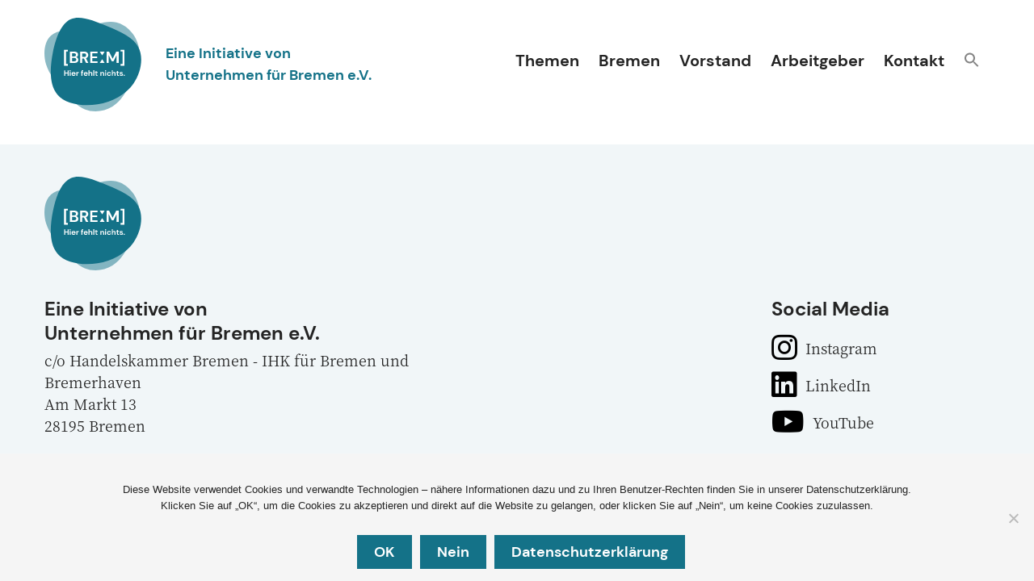

--- FILE ---
content_type: text/html; charset=UTF-8
request_url: https://www.brem.jetzt/unternehmen/melitta-europa-gmbh-co-kg-geschaeftsbereich-kaffee/
body_size: 11041
content:
<!doctype html>
<html lang="de-DE">
<head>
<meta charset="UTF-8">
<meta name="viewport" content="width=device-width, initial-scale=1, user-scalable=no" />
<title>Melitta Europa GmbH und Co. KG Geschaeftsbereich Kaffee - brem.jetzt</title>
<meta name='robots' content='index, follow, max-image-preview:large, max-snippet:-1, max-video-preview:-1' />

	<!-- This site is optimized with the Yoast SEO plugin v26.7 - https://yoast.com/wordpress/plugins/seo/ -->
	<link rel="canonical" href="https://www.brem.jetzt/unternehmen/melitta-europa-gmbh-co-kg-geschaeftsbereich-kaffee/" />
	<meta property="og:locale" content="de_DE" />
	<meta property="og:type" content="article" />
	<meta property="og:title" content="Melitta Europa GmbH und Co. KG Geschaeftsbereich Kaffee - brem.jetzt" />
	<meta property="og:url" content="https://www.brem.jetzt/unternehmen/melitta-europa-gmbh-co-kg-geschaeftsbereich-kaffee/" />
	<meta property="og:site_name" content="brem.jetzt" />
	<meta property="article:modified_time" content="2025-04-14T08:53:38+00:00" />
	<meta name="twitter:card" content="summary_large_image" />
	<script type="application/ld+json" class="yoast-schema-graph">{"@context":"https://schema.org","@graph":[{"@type":"WebPage","@id":"https://www.brem.jetzt/unternehmen/melitta-europa-gmbh-co-kg-geschaeftsbereich-kaffee/","url":"https://www.brem.jetzt/unternehmen/melitta-europa-gmbh-co-kg-geschaeftsbereich-kaffee/","name":"Melitta Europa GmbH und Co. KG Geschaeftsbereich Kaffee - brem.jetzt","isPartOf":{"@id":"https://www.brem.jetzt/#website"},"datePublished":"2022-07-07T11:19:28+00:00","dateModified":"2025-04-14T08:53:38+00:00","breadcrumb":{"@id":"https://www.brem.jetzt/unternehmen/melitta-europa-gmbh-co-kg-geschaeftsbereich-kaffee/#breadcrumb"},"inLanguage":"de","potentialAction":[{"@type":"ReadAction","target":["https://www.brem.jetzt/unternehmen/melitta-europa-gmbh-co-kg-geschaeftsbereich-kaffee/"]}]},{"@type":"BreadcrumbList","@id":"https://www.brem.jetzt/unternehmen/melitta-europa-gmbh-co-kg-geschaeftsbereich-kaffee/#breadcrumb","itemListElement":[{"@type":"ListItem","position":1,"name":"Startseite","item":"https://www.brem.jetzt/"},{"@type":"ListItem","position":2,"name":"unternehmen","item":"https://www.brem.jetzt/unternehmen/"},{"@type":"ListItem","position":3,"name":"Melitta Europa GmbH und Co. KG Geschaeftsbereich Kaffee"}]},{"@type":"WebSite","@id":"https://www.brem.jetzt/#website","url":"https://www.brem.jetzt/","name":"brem.jetzt","description":"Eine Initiative von Unternehmen für Bremen e.V.","potentialAction":[{"@type":"SearchAction","target":{"@type":"EntryPoint","urlTemplate":"https://www.brem.jetzt/?s={search_term_string}"},"query-input":{"@type":"PropertyValueSpecification","valueRequired":true,"valueName":"search_term_string"}}],"inLanguage":"de"}]}</script>
	<!-- / Yoast SEO plugin. -->


<link rel="alternate" title="oEmbed (JSON)" type="application/json+oembed" href="https://www.brem.jetzt/wp-json/oembed/1.0/embed?url=https%3A%2F%2Fwww.brem.jetzt%2Funternehmen%2Fmelitta-europa-gmbh-co-kg-geschaeftsbereich-kaffee%2F" />
<link rel="alternate" title="oEmbed (XML)" type="text/xml+oembed" href="https://www.brem.jetzt/wp-json/oembed/1.0/embed?url=https%3A%2F%2Fwww.brem.jetzt%2Funternehmen%2Fmelitta-europa-gmbh-co-kg-geschaeftsbereich-kaffee%2F&#038;format=xml" />
<style id='wp-img-auto-sizes-contain-inline-css' type='text/css'>
img:is([sizes=auto i],[sizes^="auto," i]){contain-intrinsic-size:3000px 1500px}
/*# sourceURL=wp-img-auto-sizes-contain-inline-css */
</style>
<style id='wp-emoji-styles-inline-css' type='text/css'>

	img.wp-smiley, img.emoji {
		display: inline !important;
		border: none !important;
		box-shadow: none !important;
		height: 1em !important;
		width: 1em !important;
		margin: 0 0.07em !important;
		vertical-align: -0.1em !important;
		background: none !important;
		padding: 0 !important;
	}
/*# sourceURL=wp-emoji-styles-inline-css */
</style>
<style id='wp-block-library-inline-css' type='text/css'>
:root{--wp-block-synced-color:#7a00df;--wp-block-synced-color--rgb:122,0,223;--wp-bound-block-color:var(--wp-block-synced-color);--wp-editor-canvas-background:#ddd;--wp-admin-theme-color:#007cba;--wp-admin-theme-color--rgb:0,124,186;--wp-admin-theme-color-darker-10:#006ba1;--wp-admin-theme-color-darker-10--rgb:0,107,160.5;--wp-admin-theme-color-darker-20:#005a87;--wp-admin-theme-color-darker-20--rgb:0,90,135;--wp-admin-border-width-focus:2px}@media (min-resolution:192dpi){:root{--wp-admin-border-width-focus:1.5px}}.wp-element-button{cursor:pointer}:root .has-very-light-gray-background-color{background-color:#eee}:root .has-very-dark-gray-background-color{background-color:#313131}:root .has-very-light-gray-color{color:#eee}:root .has-very-dark-gray-color{color:#313131}:root .has-vivid-green-cyan-to-vivid-cyan-blue-gradient-background{background:linear-gradient(135deg,#00d084,#0693e3)}:root .has-purple-crush-gradient-background{background:linear-gradient(135deg,#34e2e4,#4721fb 50%,#ab1dfe)}:root .has-hazy-dawn-gradient-background{background:linear-gradient(135deg,#faaca8,#dad0ec)}:root .has-subdued-olive-gradient-background{background:linear-gradient(135deg,#fafae1,#67a671)}:root .has-atomic-cream-gradient-background{background:linear-gradient(135deg,#fdd79a,#004a59)}:root .has-nightshade-gradient-background{background:linear-gradient(135deg,#330968,#31cdcf)}:root .has-midnight-gradient-background{background:linear-gradient(135deg,#020381,#2874fc)}:root{--wp--preset--font-size--normal:16px;--wp--preset--font-size--huge:42px}.has-regular-font-size{font-size:1em}.has-larger-font-size{font-size:2.625em}.has-normal-font-size{font-size:var(--wp--preset--font-size--normal)}.has-huge-font-size{font-size:var(--wp--preset--font-size--huge)}.has-text-align-center{text-align:center}.has-text-align-left{text-align:left}.has-text-align-right{text-align:right}.has-fit-text{white-space:nowrap!important}#end-resizable-editor-section{display:none}.aligncenter{clear:both}.items-justified-left{justify-content:flex-start}.items-justified-center{justify-content:center}.items-justified-right{justify-content:flex-end}.items-justified-space-between{justify-content:space-between}.screen-reader-text{border:0;clip-path:inset(50%);height:1px;margin:-1px;overflow:hidden;padding:0;position:absolute;width:1px;word-wrap:normal!important}.screen-reader-text:focus{background-color:#ddd;clip-path:none;color:#444;display:block;font-size:1em;height:auto;left:5px;line-height:normal;padding:15px 23px 14px;text-decoration:none;top:5px;width:auto;z-index:100000}html :where(.has-border-color){border-style:solid}html :where([style*=border-top-color]){border-top-style:solid}html :where([style*=border-right-color]){border-right-style:solid}html :where([style*=border-bottom-color]){border-bottom-style:solid}html :where([style*=border-left-color]){border-left-style:solid}html :where([style*=border-width]){border-style:solid}html :where([style*=border-top-width]){border-top-style:solid}html :where([style*=border-right-width]){border-right-style:solid}html :where([style*=border-bottom-width]){border-bottom-style:solid}html :where([style*=border-left-width]){border-left-style:solid}html :where(img[class*=wp-image-]){height:auto;max-width:100%}:where(figure){margin:0 0 1em}html :where(.is-position-sticky){--wp-admin--admin-bar--position-offset:var(--wp-admin--admin-bar--height,0px)}@media screen and (max-width:600px){html :where(.is-position-sticky){--wp-admin--admin-bar--position-offset:0px}}

/*# sourceURL=wp-block-library-inline-css */
</style><style id='global-styles-inline-css' type='text/css'>
:root{--wp--preset--aspect-ratio--square: 1;--wp--preset--aspect-ratio--4-3: 4/3;--wp--preset--aspect-ratio--3-4: 3/4;--wp--preset--aspect-ratio--3-2: 3/2;--wp--preset--aspect-ratio--2-3: 2/3;--wp--preset--aspect-ratio--16-9: 16/9;--wp--preset--aspect-ratio--9-16: 9/16;--wp--preset--color--black: #000000;--wp--preset--color--cyan-bluish-gray: #abb8c3;--wp--preset--color--white: #ffffff;--wp--preset--color--pale-pink: #f78da7;--wp--preset--color--vivid-red: #cf2e2e;--wp--preset--color--luminous-vivid-orange: #ff6900;--wp--preset--color--luminous-vivid-amber: #fcb900;--wp--preset--color--light-green-cyan: #7bdcb5;--wp--preset--color--vivid-green-cyan: #00d084;--wp--preset--color--pale-cyan-blue: #8ed1fc;--wp--preset--color--vivid-cyan-blue: #0693e3;--wp--preset--color--vivid-purple: #9b51e0;--wp--preset--gradient--vivid-cyan-blue-to-vivid-purple: linear-gradient(135deg,rgb(6,147,227) 0%,rgb(155,81,224) 100%);--wp--preset--gradient--light-green-cyan-to-vivid-green-cyan: linear-gradient(135deg,rgb(122,220,180) 0%,rgb(0,208,130) 100%);--wp--preset--gradient--luminous-vivid-amber-to-luminous-vivid-orange: linear-gradient(135deg,rgb(252,185,0) 0%,rgb(255,105,0) 100%);--wp--preset--gradient--luminous-vivid-orange-to-vivid-red: linear-gradient(135deg,rgb(255,105,0) 0%,rgb(207,46,46) 100%);--wp--preset--gradient--very-light-gray-to-cyan-bluish-gray: linear-gradient(135deg,rgb(238,238,238) 0%,rgb(169,184,195) 100%);--wp--preset--gradient--cool-to-warm-spectrum: linear-gradient(135deg,rgb(74,234,220) 0%,rgb(151,120,209) 20%,rgb(207,42,186) 40%,rgb(238,44,130) 60%,rgb(251,105,98) 80%,rgb(254,248,76) 100%);--wp--preset--gradient--blush-light-purple: linear-gradient(135deg,rgb(255,206,236) 0%,rgb(152,150,240) 100%);--wp--preset--gradient--blush-bordeaux: linear-gradient(135deg,rgb(254,205,165) 0%,rgb(254,45,45) 50%,rgb(107,0,62) 100%);--wp--preset--gradient--luminous-dusk: linear-gradient(135deg,rgb(255,203,112) 0%,rgb(199,81,192) 50%,rgb(65,88,208) 100%);--wp--preset--gradient--pale-ocean: linear-gradient(135deg,rgb(255,245,203) 0%,rgb(182,227,212) 50%,rgb(51,167,181) 100%);--wp--preset--gradient--electric-grass: linear-gradient(135deg,rgb(202,248,128) 0%,rgb(113,206,126) 100%);--wp--preset--gradient--midnight: linear-gradient(135deg,rgb(2,3,129) 0%,rgb(40,116,252) 100%);--wp--preset--font-size--small: 13px;--wp--preset--font-size--medium: 20px;--wp--preset--font-size--large: 36px;--wp--preset--font-size--x-large: 42px;--wp--preset--spacing--20: 0.44rem;--wp--preset--spacing--30: 0.67rem;--wp--preset--spacing--40: 1rem;--wp--preset--spacing--50: 1.5rem;--wp--preset--spacing--60: 2.25rem;--wp--preset--spacing--70: 3.38rem;--wp--preset--spacing--80: 5.06rem;--wp--preset--shadow--natural: 6px 6px 9px rgba(0, 0, 0, 0.2);--wp--preset--shadow--deep: 12px 12px 50px rgba(0, 0, 0, 0.4);--wp--preset--shadow--sharp: 6px 6px 0px rgba(0, 0, 0, 0.2);--wp--preset--shadow--outlined: 6px 6px 0px -3px rgb(255, 255, 255), 6px 6px rgb(0, 0, 0);--wp--preset--shadow--crisp: 6px 6px 0px rgb(0, 0, 0);}:where(.is-layout-flex){gap: 0.5em;}:where(.is-layout-grid){gap: 0.5em;}body .is-layout-flex{display: flex;}.is-layout-flex{flex-wrap: wrap;align-items: center;}.is-layout-flex > :is(*, div){margin: 0;}body .is-layout-grid{display: grid;}.is-layout-grid > :is(*, div){margin: 0;}:where(.wp-block-columns.is-layout-flex){gap: 2em;}:where(.wp-block-columns.is-layout-grid){gap: 2em;}:where(.wp-block-post-template.is-layout-flex){gap: 1.25em;}:where(.wp-block-post-template.is-layout-grid){gap: 1.25em;}.has-black-color{color: var(--wp--preset--color--black) !important;}.has-cyan-bluish-gray-color{color: var(--wp--preset--color--cyan-bluish-gray) !important;}.has-white-color{color: var(--wp--preset--color--white) !important;}.has-pale-pink-color{color: var(--wp--preset--color--pale-pink) !important;}.has-vivid-red-color{color: var(--wp--preset--color--vivid-red) !important;}.has-luminous-vivid-orange-color{color: var(--wp--preset--color--luminous-vivid-orange) !important;}.has-luminous-vivid-amber-color{color: var(--wp--preset--color--luminous-vivid-amber) !important;}.has-light-green-cyan-color{color: var(--wp--preset--color--light-green-cyan) !important;}.has-vivid-green-cyan-color{color: var(--wp--preset--color--vivid-green-cyan) !important;}.has-pale-cyan-blue-color{color: var(--wp--preset--color--pale-cyan-blue) !important;}.has-vivid-cyan-blue-color{color: var(--wp--preset--color--vivid-cyan-blue) !important;}.has-vivid-purple-color{color: var(--wp--preset--color--vivid-purple) !important;}.has-black-background-color{background-color: var(--wp--preset--color--black) !important;}.has-cyan-bluish-gray-background-color{background-color: var(--wp--preset--color--cyan-bluish-gray) !important;}.has-white-background-color{background-color: var(--wp--preset--color--white) !important;}.has-pale-pink-background-color{background-color: var(--wp--preset--color--pale-pink) !important;}.has-vivid-red-background-color{background-color: var(--wp--preset--color--vivid-red) !important;}.has-luminous-vivid-orange-background-color{background-color: var(--wp--preset--color--luminous-vivid-orange) !important;}.has-luminous-vivid-amber-background-color{background-color: var(--wp--preset--color--luminous-vivid-amber) !important;}.has-light-green-cyan-background-color{background-color: var(--wp--preset--color--light-green-cyan) !important;}.has-vivid-green-cyan-background-color{background-color: var(--wp--preset--color--vivid-green-cyan) !important;}.has-pale-cyan-blue-background-color{background-color: var(--wp--preset--color--pale-cyan-blue) !important;}.has-vivid-cyan-blue-background-color{background-color: var(--wp--preset--color--vivid-cyan-blue) !important;}.has-vivid-purple-background-color{background-color: var(--wp--preset--color--vivid-purple) !important;}.has-black-border-color{border-color: var(--wp--preset--color--black) !important;}.has-cyan-bluish-gray-border-color{border-color: var(--wp--preset--color--cyan-bluish-gray) !important;}.has-white-border-color{border-color: var(--wp--preset--color--white) !important;}.has-pale-pink-border-color{border-color: var(--wp--preset--color--pale-pink) !important;}.has-vivid-red-border-color{border-color: var(--wp--preset--color--vivid-red) !important;}.has-luminous-vivid-orange-border-color{border-color: var(--wp--preset--color--luminous-vivid-orange) !important;}.has-luminous-vivid-amber-border-color{border-color: var(--wp--preset--color--luminous-vivid-amber) !important;}.has-light-green-cyan-border-color{border-color: var(--wp--preset--color--light-green-cyan) !important;}.has-vivid-green-cyan-border-color{border-color: var(--wp--preset--color--vivid-green-cyan) !important;}.has-pale-cyan-blue-border-color{border-color: var(--wp--preset--color--pale-cyan-blue) !important;}.has-vivid-cyan-blue-border-color{border-color: var(--wp--preset--color--vivid-cyan-blue) !important;}.has-vivid-purple-border-color{border-color: var(--wp--preset--color--vivid-purple) !important;}.has-vivid-cyan-blue-to-vivid-purple-gradient-background{background: var(--wp--preset--gradient--vivid-cyan-blue-to-vivid-purple) !important;}.has-light-green-cyan-to-vivid-green-cyan-gradient-background{background: var(--wp--preset--gradient--light-green-cyan-to-vivid-green-cyan) !important;}.has-luminous-vivid-amber-to-luminous-vivid-orange-gradient-background{background: var(--wp--preset--gradient--luminous-vivid-amber-to-luminous-vivid-orange) !important;}.has-luminous-vivid-orange-to-vivid-red-gradient-background{background: var(--wp--preset--gradient--luminous-vivid-orange-to-vivid-red) !important;}.has-very-light-gray-to-cyan-bluish-gray-gradient-background{background: var(--wp--preset--gradient--very-light-gray-to-cyan-bluish-gray) !important;}.has-cool-to-warm-spectrum-gradient-background{background: var(--wp--preset--gradient--cool-to-warm-spectrum) !important;}.has-blush-light-purple-gradient-background{background: var(--wp--preset--gradient--blush-light-purple) !important;}.has-blush-bordeaux-gradient-background{background: var(--wp--preset--gradient--blush-bordeaux) !important;}.has-luminous-dusk-gradient-background{background: var(--wp--preset--gradient--luminous-dusk) !important;}.has-pale-ocean-gradient-background{background: var(--wp--preset--gradient--pale-ocean) !important;}.has-electric-grass-gradient-background{background: var(--wp--preset--gradient--electric-grass) !important;}.has-midnight-gradient-background{background: var(--wp--preset--gradient--midnight) !important;}.has-small-font-size{font-size: var(--wp--preset--font-size--small) !important;}.has-medium-font-size{font-size: var(--wp--preset--font-size--medium) !important;}.has-large-font-size{font-size: var(--wp--preset--font-size--large) !important;}.has-x-large-font-size{font-size: var(--wp--preset--font-size--x-large) !important;}
/*# sourceURL=global-styles-inline-css */
</style>

<style id='classic-theme-styles-inline-css' type='text/css'>
/*! This file is auto-generated */
.wp-block-button__link{color:#fff;background-color:#32373c;border-radius:9999px;box-shadow:none;text-decoration:none;padding:calc(.667em + 2px) calc(1.333em + 2px);font-size:1.125em}.wp-block-file__button{background:#32373c;color:#fff;text-decoration:none}
/*# sourceURL=/wp-includes/css/classic-themes.min.css */
</style>
<link rel='stylesheet' id='contact-form-7-css' href='https://www.brem.jetzt/wp-content/plugins/contact-form-7/includes/css/styles.css?ver=6.1.4' type='text/css' media='all' />
<link rel='stylesheet' id='cookie-notice-front-css' href='https://www.brem.jetzt/wp-content/plugins/cookie-notice/css/front.min.css?ver=2.5.11' type='text/css' media='all' />
<link rel='stylesheet' id='ivory-search-styles-css' href='https://www.brem.jetzt/wp-content/plugins/add-search-to-menu/public/css/ivory-search.min.css?ver=5.5.13' type='text/css' media='all' />
<link rel='stylesheet' id='search-filter-plugin-styles-css' href='https://www.brem.jetzt/wp-content/plugins/search-filter-pro/public/assets/css/search-filter.min.css?ver=2.5.10' type='text/css' media='all' />
<link rel='stylesheet' id='style-css' href='https://www.brem.jetzt/wp-content/themes/bremtheme/style.css?ver=6.9' type='text/css' media='all' />
<link rel='stylesheet' id='main-css' href='https://www.brem.jetzt/wp-content/themes/bremtheme/assets/css/auw.bundle.css?ver=6.9' type='text/css' media='all' />
<link rel='stylesheet' id='noncritical-css' href='https://www.brem.jetzt/wp-content/themes/bremtheme/assets/css/noncritical.bundle.css?ver=6.9' type='text/css' media='all' />
<link rel='stylesheet' id='print-css' href='https://www.brem.jetzt/wp-content/themes/bremtheme/assets/css/print.bundle.css?ver=6.9' type='text/css' media='all' />
<link rel='stylesheet' id='addon-css' href='https://www.brem.jetzt/wp-content/themes/bremtheme/assets/css/hamburgers.min.css?ver=6.9' type='text/css' media='all' />
<script type="text/javascript" src="https://www.brem.jetzt/wp-content/themes/bremtheme/assets/js/jquery.min.js?ver=6.9" id="jquery-js"></script>
<script type="text/javascript" id="cookie-notice-front-js-before">
/* <![CDATA[ */
var cnArgs = {"ajaxUrl":"https:\/\/www.brem.jetzt\/wp-admin\/admin-ajax.php","nonce":"f0c468911a","hideEffect":"fade","position":"bottom","onScroll":false,"onScrollOffset":100,"onClick":false,"cookieName":"cookie_notice_accepted","cookieTime":2592000,"cookieTimeRejected":2592000,"globalCookie":false,"redirection":true,"cache":false,"revokeCookies":false,"revokeCookiesOpt":"automatic"};

//# sourceURL=cookie-notice-front-js-before
/* ]]> */
</script>
<script type="text/javascript" src="https://www.brem.jetzt/wp-content/plugins/cookie-notice/js/front.min.js?ver=2.5.11" id="cookie-notice-front-js"></script>
<script type="text/javascript" src="https://www.brem.jetzt/wp-content/plugins/stop-user-enumeration/frontend/js/frontend.js?ver=1.7.7" id="stop-user-enumeration-js" defer="defer" data-wp-strategy="defer"></script>
<script type="text/javascript" id="search-filter-plugin-build-js-extra">
/* <![CDATA[ */
var SF_LDATA = {"ajax_url":"https://www.brem.jetzt/wp-admin/admin-ajax.php","home_url":"https://www.brem.jetzt/","extensions":[]};
//# sourceURL=search-filter-plugin-build-js-extra
/* ]]> */
</script>
<script type="text/javascript" src="https://www.brem.jetzt/wp-content/plugins/search-filter-pro/public/assets/js/search-filter-build.min.js?ver=2.5.10" id="search-filter-plugin-build-js"></script>
<script type="text/javascript" src="https://www.brem.jetzt/wp-content/plugins/search-filter-pro/public/assets/js/chosen.jquery.min.js?ver=2.5.10" id="search-filter-plugin-chosen-js"></script>
<script type="text/javascript" src="https://www.brem.jetzt/wp-content/themes/bremtheme/assets/js/vendor.bundle.js?ver=6.9" id="vendor-js"></script>
<script type="text/javascript" src="https://www.brem.jetzt/wp-content/themes/bremtheme/assets/js/burger-menu.js?ver=6.9" id="burger-menu-script-js"></script>
<link rel="https://api.w.org/" href="https://www.brem.jetzt/wp-json/" /><link rel="EditURI" type="application/rsd+xml" title="RSD" href="https://www.brem.jetzt/xmlrpc.php?rsd" />
<meta name="generator" content="WordPress 6.9" />
<link rel='shortlink' href='https://www.brem.jetzt/?p=112' />
<style type="text/css" media="screen">.is-menu path.search-icon-path { fill: #848484;}body .popup-search-close:after, body .search-close:after { border-color: #848484;}body .popup-search-close:before, body .search-close:before { border-color: #848484;}</style>			<style type="text/css">
					</style>
		<link rel="apple-touch-icon" sizes="57x57" href="/wp-content/themes/bremtheme/images/fav/apple-touch-icon-57x57.png">
<link rel="apple-touch-icon" sizes="60x60" href="/wp-content/themes/bremtheme/images/fav/apple-touch-icon-60x60.png">
<link rel="apple-touch-icon" sizes="72x72" href="/wp-content/themes/bremtheme/images/fav/apple-touch-icon-72x72.png">
<link rel="apple-touch-icon" sizes="76x76" href="/wp-content/themes/bremtheme/images/fav/apple-touch-icon-76x76.png">
<link rel="apple-touch-icon" sizes="114x114" href="/wp-content/themes/bremtheme/images/fav/apple-touch-icon-114x114.png">
<link rel="apple-touch-icon" sizes="120x120" href="/wp-content/themes/bremtheme/images/fav/apple-touch-icon-120x120.png">
<link rel="apple-touch-icon" sizes="144x144" href="/wp-content/themes/bremtheme/images/fav/apple-touch-icon-144x144.png">
<link rel="apple-touch-icon" sizes="152x152" href="/wp-content/themes/bremtheme/images/fav/apple-touch-icon-152x152.png">
<link rel="apple-touch-icon" sizes="167x167" href="/wp-content/themes/bremtheme/images/fav/apple-touch-icon-167x167.png">
<link rel="apple-touch-icon" sizes="180x180" href="/wp-content/themes/bremtheme/images/fav/apple-touch-icon-180x180.png">
<link rel="apple-touch-icon" sizes="1024x1024" href="/wp-content/themes/bremtheme/images/fav/apple-touch-icon-1024x1024.png">
<meta name="msapplication-square70x70logo" content="/wp-content/themes/bremtheme/images/fav/mtile-70x70.png">
<meta name="msapplication-square150x150logo" content="/wp-content/themes/bremtheme/images/fav/mtile-150x150.png">
<meta name="msapplication-wide310x150logo" content="/wp-content/themes/bremtheme/images/fav/mtile-310x150.png">
<meta name="msapplication-square310x310logo" content="/wp-content/themes/bremtheme/images/fav/mtile-310x310.png">
<link rel="icon" type="image/png" sizes="16x16" href="/wp-content/themes/bremtheme/images/fav/favicon-16x16.png">
<link rel="icon" type="image/png" sizes="32x32" href="/wp-content/themes/bremtheme/images/fav/favicon-32x32.png">
<link rel="icon" type="image/png" sizes="228x228" href="/wp-content/themes/bremtheme/images/fav/coast-228x228.png">
<link rel="icon" type="image/png" sizes="512x512" href="/wp-content/themes/bremtheme/images/fav/android-chrome-512x512.png">
<link rel="shortcut icon" href="/wp-content/themes/bremtheme/images/fav/favicon.ico">
<link rel='stylesheet' id='ivory-ajax-search-styles-css' href='https://www.brem.jetzt/wp-content/plugins/add-search-to-menu/public/css/ivory-ajax-search.min.css?ver=5.5.13' type='text/css' media='all' />
</head>
<body class="wp-singular unternehmen-template-default single single-unternehmen postid-112 wp-theme-bremtheme is-preload has-stage cookies-not-set bremtheme">
  <div id="view-box-site">

<!-- Header -->
	<div class="container header-container">
	<nav class="header" role="navigation">
		<a class="header__logo" href="/"><img alt="BREM - Magazin rund um das Leben in Bremen" src="/wp-content/themes/bremtheme/images/logo.svg">
		<div class="header__logo--caption">
			<span>Eine Initiative von<br>
			Unternehmen für Bremen e.V.</span>
		</div></a>
		<div class="header__nav">
			<div class="header__nav--wrapper">
				<ul class="navigation"><li id="menu-item-52" class="menu-item menu-item-type-post_type menu-item-object-page menu-item-has-children menu-item-52"><a href="https://www.brem.jetzt/wohnen-in-bremen/">Themen</a>
<ul class="sub-menu">
	<li id="menu-item-859" class="menu-item menu-item-type-post_type menu-item-object-page menu-item-859"><a href="https://www.brem.jetzt/wohnen-in-bremen/verstehn/">VERSTEHN</a></li>
	<li id="menu-item-1172" class="menu-item menu-item-type-post_type menu-item-object-page menu-item-1172"><a href="https://www.brem.jetzt/wohnen-in-bremen/erlebn/">ERLEBN</a></li>
	<li id="menu-item-1171" class="menu-item menu-item-type-post_type menu-item-object-page menu-item-1171"><a href="https://www.brem.jetzt/wohnen-in-bremen/unternehm/">UNTERNEHM</a></li>
</ul>
</li>
<li id="menu-item-55" class="menu-item menu-item-type-post_type menu-item-object-page menu-item-55"><a href="https://www.brem.jetzt/arbeiten-in-bremen/">Bremen</a></li>
<li id="menu-item-1360" class="menu-item menu-item-type-post_type menu-item-object-page menu-item-1360"><a href="https://www.brem.jetzt/vorstand/">Vorstand</a></li>
<li id="menu-item-54" class="menu-item menu-item-type-post_type menu-item-object-page menu-item-54"><a href="https://www.brem.jetzt/arbeitgeber/">Arbeitgeber</a></li>
<li id="menu-item-53" class="menu-item menu-item-type-post_type menu-item-object-page menu-item-53"><a href="https://www.brem.jetzt/kontakt/">Kontakt</a></li>
<li class=" astm-search-menu is-menu is-dropdown menu-item"><a href="#" role="button" aria-label="Search Icon Link"><svg width="20" height="20" class="search-icon" role="img" viewBox="2 9 20 5" focusable="false" aria-label="Search">
						<path class="search-icon-path" d="M15.5 14h-.79l-.28-.27C15.41 12.59 16 11.11 16 9.5 16 5.91 13.09 3 9.5 3S3 5.91 3 9.5 5.91 16 9.5 16c1.61 0 3.09-.59 4.23-1.57l.27.28v.79l5 4.99L20.49 19l-4.99-5zm-6 0C7.01 14 5 11.99 5 9.5S7.01 5 9.5 5 14 7.01 14 9.5 11.99 14 9.5 14z"></path></svg></a><form data-min-no-for-search=1 data-result-box-max-height=400 data-form-id=928 class="is-search-form is-form-style is-form-style-3 is-form-id-928 is-ajax-search" action="https://www.brem.jetzt/" method="get" role="search" ><label for="is-search-input-928"><span class="is-screen-reader-text">Search for:</span><input  type="search" id="is-search-input-928" name="s" value="" class="is-search-input" placeholder="Suchbegriff" autocomplete=off /><span class="is-loader-image" style="display: none;background-image:url(https://www.brem.jetzt/wp-content/plugins/add-search-to-menu/public/images/spinner.gif);" ></span></label><button type="submit" class="is-search-submit"><span class="is-screen-reader-text">Search Button</span><span class="is-search-icon"><svg focusable="false" aria-label="Search" xmlns="http://www.w3.org/2000/svg" viewBox="0 0 24 24" width="24px"><path d="M15.5 14h-.79l-.28-.27C15.41 12.59 16 11.11 16 9.5 16 5.91 13.09 3 9.5 3S3 5.91 3 9.5 5.91 16 9.5 16c1.61 0 3.09-.59 4.23-1.57l.27.28v.79l5 4.99L20.49 19l-4.99-5zm-6 0C7.01 14 5 11.99 5 9.5S7.01 5 9.5 5 14 7.01 14 9.5 11.99 14 9.5 14z"></path></svg></span></button></form><div class="search-close"></div></li></ul>	
					
				</div>
			</div>
		</div>
	</nav>
<div class="menu main">
	<div class="skip-link screen-reader-text">
		<a href="#content" title="Skip to content">
			Skip to content		</a>
	</div>
<div class="main-nav"><ul id="menu-mobile-menu" class="menu"><li id="menu-item-969" class="menu-item menu-item-type-post_type menu-item-object-page menu-item-has-children menu-item-969"><a href="https://www.brem.jetzt/wohnen-in-bremen/">Themen</a>
<ul class="sub-menu">
	<li id="menu-item-1008" class="menu-item menu-item-type-post_type menu-item-object-page menu-item-1008"><a href="https://www.brem.jetzt/wohnen-in-bremen/verstehn/">VERSTEHN</a></li>
	<li id="menu-item-1170" class="menu-item menu-item-type-post_type menu-item-object-page menu-item-1170"><a href="https://www.brem.jetzt/wohnen-in-bremen/erlebn/">ERLEBN</a></li>
	<li id="menu-item-1169" class="menu-item menu-item-type-post_type menu-item-object-page menu-item-1169"><a href="https://www.brem.jetzt/wohnen-in-bremen/unternehm/">UNTERNEHM</a></li>
</ul>
</li>
<li id="menu-item-972" class="menu-item menu-item-type-post_type menu-item-object-page menu-item-972"><a href="https://www.brem.jetzt/arbeiten-in-bremen/">Bremen</a></li>
<li id="menu-item-971" class="menu-item menu-item-type-post_type menu-item-object-page menu-item-971"><a href="https://www.brem.jetzt/arbeitgeber/">Arbeitgeber</a></li>
<li id="menu-item-967" class="menu-item menu-item-type-post_type menu-item-object-page menu-item-967"><a href="https://www.brem.jetzt/impressum/">Impressum</a></li>
<li id="menu-item-968" class="menu-item menu-item-type-post_type menu-item-object-page menu-item-968"><a href="https://www.brem.jetzt/datenschutz/">Datenschutz</a></li>
<li id="menu-item-970" class="menu-item menu-item-type-post_type menu-item-object-page menu-item-970"><a href="https://www.brem.jetzt/kontakt/">Kontakt</a></li>
<li class=" astm-search-menu is-menu is-dropdown menu-item"><a href="#" role="button" aria-label="Search Icon Link"><svg width="20" height="20" class="search-icon" role="img" viewBox="2 9 20 5" focusable="false" aria-label="Search">
						<path class="search-icon-path" d="M15.5 14h-.79l-.28-.27C15.41 12.59 16 11.11 16 9.5 16 5.91 13.09 3 9.5 3S3 5.91 3 9.5 5.91 16 9.5 16c1.61 0 3.09-.59 4.23-1.57l.27.28v.79l5 4.99L20.49 19l-4.99-5zm-6 0C7.01 14 5 11.99 5 9.5S7.01 5 9.5 5 14 7.01 14 9.5 11.99 14 9.5 14z"></path></svg></a><form data-min-no-for-search=1 data-result-box-max-height=400 data-form-id=928 class="is-search-form is-form-style is-form-style-3 is-form-id-928 is-ajax-search" action="https://www.brem.jetzt/" method="get" role="search" ><label for="is-search-input-928"><span class="is-screen-reader-text">Search for:</span><input  type="search" id="is-search-input-928" name="s" value="" class="is-search-input" placeholder="Suchbegriff" autocomplete=off /><span class="is-loader-image" style="display: none;background-image:url(https://www.brem.jetzt/wp-content/plugins/add-search-to-menu/public/images/spinner.gif);" ></span></label><button type="submit" class="is-search-submit"><span class="is-screen-reader-text">Search Button</span><span class="is-search-icon"><svg focusable="false" aria-label="Search" xmlns="http://www.w3.org/2000/svg" viewBox="0 0 24 24" width="24px"><path d="M15.5 14h-.79l-.28-.27C15.41 12.59 16 11.11 16 9.5 16 5.91 13.09 3 9.5 3S3 5.91 3 9.5 5.91 16 9.5 16c1.61 0 3.09-.59 4.23-1.57l.27.28v.79l5 4.99L20.49 19l-4.99-5zm-6 0C7.01 14 5 11.99 5 9.5S7.01 5 9.5 5 14 7.01 14 9.5 11.99 14 9.5 14z"></path></svg></span></button></form><div class="search-close"></div></li></ul></div>	
</div>

<div class="mobile-header Fixed">
	<a class="toggle-nav" href="#">&#9776;</a>
	<div class="xmobile-header__burger">
	</div>
	<div class="mobile-header__logo">
		<a class="header__logo" href="/"><img alt="BREM - Magazin rund um das Leben in Bremen" src="/wp-content/themes/bremtheme/images/logo.svg">
		<div class="header__logo--caption">
			<span>Eine Initiative von<br>
			Unternehmen für Bremen e.V.</span>
		</div></a>
	</div>
</div>


    


<!-- Main -->
	
	
	

   <main class="page-contents" role="main">
	   
	 <!-- <nav class="breadcrumb"><div class="breadcrumb__inner"><ul class="container"><li class="breadcrumb__item"><a href="/">Start</a></li><li class="breadcrumb__item"><a href="/dossier">Dossier</a></li><li class="breadcrumb__item"><a href="/dossier/brem-spezial-wie-koennen-wir-wohnen">BREM-Spezial: Wie können wir wohnen?</a></li><li class="breadcrumb__item is-active">Kompromisse beim Wohnen: Büro bezahlen statt im Homeoffice zu arbeiten | BREM</li></ul></div></nav> -->
	 
				  <!-- Start output modules -->
					
							  
				  
								
						
						
				  <!-- end output modules -->
			   </div>
   
		   </div>
   </div></div><div class="col-md-1 "></div></div></div>

	</main>

	<!-- Ausgabe Artikelsammler real -->
		
		
		
	<!-- Ende Ausgabe Artikelsammler real -->	
	
	
	<!--- Start Testausgabe Artikelsammler --->

		
				
		
		

		
		
				

<!-- Footer -->
<footer class="footer">
	<div class="auw-ce container auw-ce__g">
		<a aria-hidden="true" id="c4"></a>
		<div class="auw-ce auw-ce__sb0 auw-ce__g">
			<div class="ce-textpic auw-text-image auw-text-image__layout-10_bildoben has-image">
				<figure class="auw-text-image__image">
					<img alt="" height="117" src="/wp-content/themes/bremtheme/images/logo.svg" width="120">
				</figure>
			</div>
		</div>
		<div class="auw-ce auw-ce__g">
			<div class="row">
				<div class="col-md-5">
					<div class="auw-ce auw-ce__sb0 auw-ce__g">
						<div class="ce-textpic auw-text-image auw-text-image__layout-10_bildoben no-image">
							<div class="ce-bodytext">
								<h4>Eine Initiative von<br>
								Unternehmen für Bremen e.V.</h4>
								<p>c/o Handelskammer Bremen - IHK für Bremen und Bremerhaven<br>
								Am Markt 13<br>
								28195 Bremen</p>
							</div>
						</div>
					</div>
				</div>
				<div class="col-md-4"></div>
				<div class="col-md-3">
					<div class="auw-ce auw-ce__g">
						<header>
							<h4 class="">Social Media</h4>
						</header>
						<div class="ce-textpic auw-text-image auw-text-image__layout-10_bildoben has-header no-image"></div>
					</div>
					<div class="auw-ce auw-ce__g">
						<div class="auw-icon text-left auw-icon__left">
							<a href="http://www.instagram.com/brem.jetzt" target="_blank"><i class="fab fa-2x fa-instagram" style="color:#000000;"></i>
							<p class="auw-icon__text">Instagram</p></a>
						</div>
					</div>
					<div class="auw-ce auw-ce__g">
						<div class="auw-icon text-left auw-icon__left">
							<a href="https://www.linkedin.com/company/brem-jetzt" target="_blank"><i class="fab fa-2x fa-linkedin" style="color:#000000;"></i>
							<p class="auw-icon__text">LinkedIn</p></a>
						</div>
					</div>
					<div class="auw-ce auw-ce__sb0 auw-ce__g">
						<div class="auw-icon text-left auw-icon__left">
							<a href="https://www.youtube.com/@BREMjetzt" target="_blank"><i class="fab fa-2x fa-youtube" style="color:#000000;"></i>
							<p class="auw-icon__text">YouTube</p></a>
						</div>
					</div>
				</div>
			</div>
		</div>
		<div class="auw-ce auw-ce__sb0 auw-ce__g">
			<!-- <div class="cookie-banner" data-days="30">
				<div class="container">
					<p>Diese Website verwendet Cookies und verwandte Technologien – nähere Informationen dazu und zu Ihren Benutzer-Rechten finden Sie in unserer <a href="/datenschutz">Datenschutzerklärung</a>.<br>
					<br>
					Klicken Sie auf „Akzeptieren und mit Standardeinstellungen fortfahren“, um die Cookies zu akzeptieren und direkt auf die Website zu gelangen, oder klicken Sie auf „Einstellungen zu Cookies anzeigen“ für eine detaillierte Beschreibung der verschiedenen Arten von Cookies und/oder um Ihre Cookie-Auswahl anzupassen.</p>
					<div class="cookie-banner__buttons">
						<span class="btn btn-primary cookie-banner__close">Akzeptieren und mit <span class="cookie-banner__option-name">Standardeinstellungen</span> fortfahren</span>
						<p class="cookie-banner__more" data-toggleoff="Einstellung zu Cookies ausblenden" data-toggleon="Einstellung zu Cookies anzeigen">Einstellung zu Cookies anzeigen</p><a href="/impressum"><span class="cookie-banner__impressum">Impressum</span></a>
					</div>
					<div class="cookie-banner__option-container">
						<div class="cookie-banner__option-container--flex">
							<div class="radio">
								<label><input checked="checked" name="acceptanceLevelChoice" type="radio" value="2"></label>
								<p><label><strong>Analyse</strong> Mit dieser Option helfen Sie uns die Website mithilfe einer Website-Nutzer-Analyse für Sie zu optimieren. Sie wählen zusätzlich die nachfolgende Funktion.</label></p><label></label>
							</div>
							<div class="radio">
								<label><input name="acceptanceLevelChoice" type="radio" value="1"></label>
								<p><label><strong>Nutzung der Website</strong> Diese Voreinstellung ist technisch erforderlich und ermöglicht grundlegende Funktionen der Website, ohne Website-Nutzer-Analyse und Tracking.</label></p><label></label>
							</div>
						</div>
					</div>
				</div>
			</div> -->
		</div>
	</div>
	<hr class="footer-trenner">
	<div class="footer__bottom container">
		<nav class="footer-navigation">
			<ul"><li id="menu-item-61" class="menu-item menu-item-type-post_type menu-item-object-page menu-item-61"><a href="https://www.brem.jetzt/datenschutz/">Datenschutz</a></li>
<li id="menu-item-60" class="menu-item menu-item-type-post_type menu-item-object-page menu-item-60"><a href="https://www.brem.jetzt/impressum/">Impressum</a></li>
<li id="menu-item-62" class="menu-item menu-item-type-post_type menu-item-object-page menu-item-62"><a href="https://www.brem.jetzt/kontakt/">Kontakt</a></li>
</ul>			
		</nav>
		<div id="scrollTop">
			<i class="fal fa-long-arrow-up"></i>
		</div>
	</div>
</footer>

<script type="speculationrules">
{"prefetch":[{"source":"document","where":{"and":[{"href_matches":"/*"},{"not":{"href_matches":["/wp-*.php","/wp-admin/*","/wp-content/uploads/*","/wp-content/*","/wp-content/plugins/*","/wp-content/themes/bremtheme/*","/*\\?(.+)"]}},{"not":{"selector_matches":"a[rel~=\"nofollow\"]"}},{"not":{"selector_matches":".no-prefetch, .no-prefetch a"}}]},"eagerness":"conservative"}]}
</script>
<script type="text/javascript" src="https://www.brem.jetzt/wp-includes/js/dist/hooks.min.js?ver=dd5603f07f9220ed27f1" id="wp-hooks-js"></script>
<script type="text/javascript" src="https://www.brem.jetzt/wp-includes/js/dist/i18n.min.js?ver=c26c3dc7bed366793375" id="wp-i18n-js"></script>
<script type="text/javascript" id="wp-i18n-js-after">
/* <![CDATA[ */
wp.i18n.setLocaleData( { 'text direction\u0004ltr': [ 'ltr' ] } );
wp.i18n.setLocaleData( { 'text direction\u0004ltr': [ 'ltr' ] } );
//# sourceURL=wp-i18n-js-after
/* ]]> */
</script>
<script type="text/javascript" src="https://www.brem.jetzt/wp-content/plugins/contact-form-7/includes/swv/js/index.js?ver=6.1.4" id="swv-js"></script>
<script type="text/javascript" id="contact-form-7-js-translations">
/* <![CDATA[ */
( function( domain, translations ) {
	var localeData = translations.locale_data[ domain ] || translations.locale_data.messages;
	localeData[""].domain = domain;
	wp.i18n.setLocaleData( localeData, domain );
} )( "contact-form-7", {"translation-revision-date":"2025-10-26 03:28:49+0000","generator":"GlotPress\/4.0.3","domain":"messages","locale_data":{"messages":{"":{"domain":"messages","plural-forms":"nplurals=2; plural=n != 1;","lang":"de"},"This contact form is placed in the wrong place.":["Dieses Kontaktformular wurde an der falschen Stelle platziert."],"Error:":["Fehler:"]}},"comment":{"reference":"includes\/js\/index.js"}} );
//# sourceURL=contact-form-7-js-translations
/* ]]> */
</script>
<script type="text/javascript" id="contact-form-7-js-before">
/* <![CDATA[ */
var wpcf7 = {
    "api": {
        "root": "https:\/\/www.brem.jetzt\/wp-json\/",
        "namespace": "contact-form-7\/v1"
    }
};
//# sourceURL=contact-form-7-js-before
/* ]]> */
</script>
<script type="text/javascript" src="https://www.brem.jetzt/wp-content/plugins/contact-form-7/includes/js/index.js?ver=6.1.4" id="contact-form-7-js"></script>
<script type="text/javascript" src="https://www.brem.jetzt/wp-includes/js/jquery/ui/core.min.js?ver=1.13.3" id="jquery-ui-core-js"></script>
<script type="text/javascript" src="https://www.brem.jetzt/wp-includes/js/jquery/ui/datepicker.min.js?ver=1.13.3" id="jquery-ui-datepicker-js"></script>
<script type="text/javascript" id="jquery-ui-datepicker-js-after">
/* <![CDATA[ */
jQuery(function(jQuery){jQuery.datepicker.setDefaults({"closeText":"Schlie\u00dfen","currentText":"Heute","monthNames":["Januar","Februar","M\u00e4rz","April","Mai","Juni","Juli","August","September","Oktober","November","Dezember"],"monthNamesShort":["Jan.","Feb.","M\u00e4rz","Apr.","Mai","Juni","Juli","Aug.","Sep.","Okt.","Nov.","Dez."],"nextText":"Weiter","prevText":"Zur\u00fcck","dayNames":["Sonntag","Montag","Dienstag","Mittwoch","Donnerstag","Freitag","Samstag"],"dayNamesShort":["So.","Mo.","Di.","Mi.","Do.","Fr.","Sa."],"dayNamesMin":["S","M","D","M","D","F","S"],"dateFormat":"MM d, yy","firstDay":1,"isRTL":false});});
//# sourceURL=jquery-ui-datepicker-js-after
/* ]]> */
</script>
<script type="text/javascript" src="https://www.brem.jetzt/wp-content/themes/bremtheme/assets/js/auw.bundle.js?ver=1" id="auw-js"></script>
<script type="text/javascript" id="ivory-search-scripts-js-extra">
/* <![CDATA[ */
var IvorySearchVars = {"is_analytics_enabled":"1"};
//# sourceURL=ivory-search-scripts-js-extra
/* ]]> */
</script>
<script type="text/javascript" src="https://www.brem.jetzt/wp-content/plugins/add-search-to-menu/public/js/ivory-search.min.js?ver=5.5.13" id="ivory-search-scripts-js"></script>
<script type="text/javascript" id="ivory-ajax-search-scripts-js-extra">
/* <![CDATA[ */
var IvoryAjaxVars = {"ajaxurl":"https://www.brem.jetzt/wp-admin/admin-ajax.php","ajax_nonce":"c1c1de99ba"};
//# sourceURL=ivory-ajax-search-scripts-js-extra
/* ]]> */
</script>
<script type="text/javascript" src="https://www.brem.jetzt/wp-content/plugins/add-search-to-menu/public/js/ivory-ajax-search.min.js?ver=5.5.13" id="ivory-ajax-search-scripts-js"></script>
<script id="wp-emoji-settings" type="application/json">
{"baseUrl":"https://s.w.org/images/core/emoji/17.0.2/72x72/","ext":".png","svgUrl":"https://s.w.org/images/core/emoji/17.0.2/svg/","svgExt":".svg","source":{"concatemoji":"https://www.brem.jetzt/wp-includes/js/wp-emoji-release.min.js?ver=6.9"}}
</script>
<script type="module">
/* <![CDATA[ */
/*! This file is auto-generated */
const a=JSON.parse(document.getElementById("wp-emoji-settings").textContent),o=(window._wpemojiSettings=a,"wpEmojiSettingsSupports"),s=["flag","emoji"];function i(e){try{var t={supportTests:e,timestamp:(new Date).valueOf()};sessionStorage.setItem(o,JSON.stringify(t))}catch(e){}}function c(e,t,n){e.clearRect(0,0,e.canvas.width,e.canvas.height),e.fillText(t,0,0);t=new Uint32Array(e.getImageData(0,0,e.canvas.width,e.canvas.height).data);e.clearRect(0,0,e.canvas.width,e.canvas.height),e.fillText(n,0,0);const a=new Uint32Array(e.getImageData(0,0,e.canvas.width,e.canvas.height).data);return t.every((e,t)=>e===a[t])}function p(e,t){e.clearRect(0,0,e.canvas.width,e.canvas.height),e.fillText(t,0,0);var n=e.getImageData(16,16,1,1);for(let e=0;e<n.data.length;e++)if(0!==n.data[e])return!1;return!0}function u(e,t,n,a){switch(t){case"flag":return n(e,"\ud83c\udff3\ufe0f\u200d\u26a7\ufe0f","\ud83c\udff3\ufe0f\u200b\u26a7\ufe0f")?!1:!n(e,"\ud83c\udde8\ud83c\uddf6","\ud83c\udde8\u200b\ud83c\uddf6")&&!n(e,"\ud83c\udff4\udb40\udc67\udb40\udc62\udb40\udc65\udb40\udc6e\udb40\udc67\udb40\udc7f","\ud83c\udff4\u200b\udb40\udc67\u200b\udb40\udc62\u200b\udb40\udc65\u200b\udb40\udc6e\u200b\udb40\udc67\u200b\udb40\udc7f");case"emoji":return!a(e,"\ud83e\u1fac8")}return!1}function f(e,t,n,a){let r;const o=(r="undefined"!=typeof WorkerGlobalScope&&self instanceof WorkerGlobalScope?new OffscreenCanvas(300,150):document.createElement("canvas")).getContext("2d",{willReadFrequently:!0}),s=(o.textBaseline="top",o.font="600 32px Arial",{});return e.forEach(e=>{s[e]=t(o,e,n,a)}),s}function r(e){var t=document.createElement("script");t.src=e,t.defer=!0,document.head.appendChild(t)}a.supports={everything:!0,everythingExceptFlag:!0},new Promise(t=>{let n=function(){try{var e=JSON.parse(sessionStorage.getItem(o));if("object"==typeof e&&"number"==typeof e.timestamp&&(new Date).valueOf()<e.timestamp+604800&&"object"==typeof e.supportTests)return e.supportTests}catch(e){}return null}();if(!n){if("undefined"!=typeof Worker&&"undefined"!=typeof OffscreenCanvas&&"undefined"!=typeof URL&&URL.createObjectURL&&"undefined"!=typeof Blob)try{var e="postMessage("+f.toString()+"("+[JSON.stringify(s),u.toString(),c.toString(),p.toString()].join(",")+"));",a=new Blob([e],{type:"text/javascript"});const r=new Worker(URL.createObjectURL(a),{name:"wpTestEmojiSupports"});return void(r.onmessage=e=>{i(n=e.data),r.terminate(),t(n)})}catch(e){}i(n=f(s,u,c,p))}t(n)}).then(e=>{for(const n in e)a.supports[n]=e[n],a.supports.everything=a.supports.everything&&a.supports[n],"flag"!==n&&(a.supports.everythingExceptFlag=a.supports.everythingExceptFlag&&a.supports[n]);var t;a.supports.everythingExceptFlag=a.supports.everythingExceptFlag&&!a.supports.flag,a.supports.everything||((t=a.source||{}).concatemoji?r(t.concatemoji):t.wpemoji&&t.twemoji&&(r(t.twemoji),r(t.wpemoji)))});
//# sourceURL=https://www.brem.jetzt/wp-includes/js/wp-emoji-loader.min.js
/* ]]> */
</script>

		<!-- Cookie Notice plugin v2.5.11 by Hu-manity.co https://hu-manity.co/ -->
		<div id="cookie-notice" role="dialog" class="cookie-notice-hidden cookie-revoke-hidden cn-position-bottom" aria-label="Cookie Notice" style="background-color: rgba(245,245,245,1);"><div class="cookie-notice-container" style="color: #242424"><span id="cn-notice-text" class="cn-text-container"><br />Diese Website verwendet Cookies und verwandte Technologien – nähere Informationen dazu und zu Ihren Benutzer-Rechten finden Sie in unserer Datenschutzerklärung.<br />
Klicken Sie auf „OK“, um die Cookies zu akzeptieren und direkt auf die Website zu gelangen, oder klicken Sie auf „Nein“, um keine Cookies zuzulassen.<br /><br /></span><span id="cn-notice-buttons" class="cn-buttons-container"><button id="cn-accept-cookie" data-cookie-set="accept" class="cn-set-cookie cn-button cn-button-custom cookie_buttons_c" aria-label="OK">OK</button><button id="cn-refuse-cookie" data-cookie-set="refuse" class="cn-set-cookie cn-button cn-button-custom cookie_buttons_c" aria-label="Nein">Nein</button><button data-link-url="https://www.brem.jetzt/datenschutz/" data-link-target="_blank" id="cn-more-info" class="cn-more-info cn-button cn-button-custom cookie_buttons_c" aria-label="Datenschutzerklärung">Datenschutzerklärung</button></span><button type="button" id="cn-close-notice" data-cookie-set="accept" class="cn-close-icon" aria-label="Nein"></button></div>
			
		</div>
		<!-- / Cookie Notice plugin -->
</div>

</body>
</html>


--- FILE ---
content_type: text/css
request_url: https://www.brem.jetzt/wp-content/themes/bremtheme/style.css?ver=6.9
body_size: 1277
content:
/*
Theme Name: brem.jetzt Wordpress Adaption
Theme URI:
Author: Peter Biendara
Author URI: https://www.peter-biendara.de
Description: Theme für www.brem.jetzt
Version: 1.0
*/


/* Hack für Chrome und Edge neuste Version auf der Startseite */
body.page-id-4 .page-contents {
  position: absolute;
  background: #fff;
}

.toggle-nav {
	display: none !important;
}
.menu.main {
	display: none;
}
@media screen and (max-width: 1024px) {
	.menu.main {
		display: inline-block !important;
	}
 .toggle-nav {
 -moz-appearance: display: inline-block !important;
 display: inline-block !important;
 float: left;
 margin: 25px;
 font-size: 2em;
 transition: color linear 0.15s;
	}
	
	a.toggle-nav:link, 
	a.toggle-nav:visited,
	a.toggle-nav:hover, 
	a.toggle-nav:active {
		text-decoration: none;
		color: #000;
	} 
}

.headerIMG {
	
}

.menu.main {
	display: inline-block;
	position: relative;
	background: #fff;
	text-align: left;
}
	 
.menu.main ul {
	display: none;
	position: fixed;
	overflow: auto;
	top: 5em;
	left: 0px;
	z-index: 999;
	padding-left: 15px;
	background: #fff;
	padding-bottom:3em;
}
.menu.main ul input {
	width:50% !important
}
	 
.menu.main ul li {
	float: none;
	display: block;
	position: relative;
	top: 0px;
	right: 0px;
	min-width: 200px;
	background: #fff;
	text-align: left;
	border-bottom:1px solid grey;
}
.menu.main ul li a {
	font-size:0.95em;
	font-weight: 100
}
	 
.main.menu li:after { 
	content: none; 
}
.teaser--default .teaser__tag {
	margin-bottom: 0.35em !important;
}
.cookie_buttons_c {
	color: #fff;
	background-color: #147288;
	font-family: DM Sans,Helvetica,sans-serif;
	font-size: 18px;
	font-weight: 600;
	border: 1px solid #147288;
	-webkit-transition: .2s;
	-o-transition: .2s;
	transition: .2s;
	padding: 10px 20px;
}
.cn-notice-text {
	font-size:1em !important;
}
#menu-mobile-menu.menu ul.sub-menu {
	display: block !important;
	position: relative;
	left: unset;
	top: unset;
	visibility: visible;
	animation-name: unset;
	animation-fill-mode: unset;
	transform: unset;
	-webkit-box-orient: unset;
	-webkit-box-direction: unset;
	-ms-flex-direction: unset;
	flex-direction: unset;
	-webkit-box-align: unset;
	align-items: unset;
	box-shadow:unset;
	-webkit-backface-visibility: unset;
	backface-visibility: unset;
	border-radius: unset;
	animation-duration: unset;
	animation-delay: unset;
	padding-bottom:0;
}

#menu-mobile-menu.menu ul.sub-menu:before {
content: unset;
position: unset;
top: unset;
left: unset;
margin-left: unset;
-webkit-box-sizing: unset;
box-sizing: unset;
border-color: unset;
border-style: unset;
border-width: unset;
-webkit-transform-origin: unset;
-ms-transform-origin: unset;
transform-origin: unset;
-webkit-transform: unset;
-ms-transform: unset;
transform: unset;
-webkit-box-shadow:unset;
box-shadow: unset;
}
#menu-mobile-menu.menu ul.sub-menu li {
	font-size:0.8em;
}
#menu-mobile-menu .sub-menu .menu-item:last-child {
	border-bottom:0 !important;
}

#menu-mobile-menu .is-search-input {
	width:unset !important;
}
#menu-mobile-menu .is-menu.is-dropdown form {
	min-width:unset !important;
	
}

#menu-mobile-menu .is-form-style.is-form-style-3 label {
	width: calc(95% - 36px)!important;
}

/* @media screen and (max-width: 576px) {
.filter-position-top .filter {
	width: 100vw;
	margin-left: -15px;
	padding-left: 15px;
	-webkit-box-sizing: border-box;
	box-sizing: border-box;
	-webkit-box-pack: start;
	-ms-flex-pack: start;
	justify-content: flex-start;
	-ms-flex-wrap: nowrap;
	flex-wrap: nowrap;
	overflow-y: auto;
}
} */

--- FILE ---
content_type: text/css
request_url: https://www.brem.jetzt/wp-content/themes/bremtheme/assets/css/auw.bundle.css?ver=6.9
body_size: 39944
content:
html{line-height:1.15;-webkit-text-size-adjust:100%}body{margin:0}hr{-webkit-box-sizing:content-box;box-sizing:content-box;height:0;overflow:visible}pre{font-family:monospace,monospace;font-size:1em}a{background-color:transparent}abbr[title]{border-bottom:none;text-decoration:underline;-webkit-text-decoration:underline dotted;text-decoration:underline dotted}b,strong{font-weight:bolder}code,kbd,samp{font-family:monospace,monospace;font-size:1em}.ce-uploads-filesize:not(:empty),small{font-size:80%}sub,sup{font-size:75%;line-height:0;position:relative;vertical-align:baseline}sub{bottom:-.25em}sup{top:-.5em}img{border-style:none}button,input,optgroup,select,textarea{font-family:inherit;font-size:100%;line-height:1.15;margin:0}button,input{overflow:visible}button,select{text-transform:none}[type=button],[type=reset],[type=submit],button{-webkit-appearance:button}[type=button]::-moz-focus-inner,[type=reset]::-moz-focus-inner,[type=submit]::-moz-focus-inner,button::-moz-focus-inner{border-style:none;padding:0}[type=button]:-moz-focusring,[type=reset]:-moz-focusring,[type=submit]:-moz-focusring,button:-moz-focusring{outline:1px dotted ButtonText}fieldset{padding:.35em .75em .625em}legend{-webkit-box-sizing:border-box;box-sizing:border-box;color:inherit;display:table;max-width:100%;padding:0;white-space:normal}progress{vertical-align:baseline}[type=checkbox],[type=radio]{-webkit-box-sizing:border-box;box-sizing:border-box;padding:0}[type=number]::-webkit-inner-spin-button,[type=number]::-webkit-outer-spin-button{height:auto}[type=search]{-webkit-appearance:textfield;outline-offset:-2px}[type=search]::-webkit-search-decoration{-webkit-appearance:none}::-webkit-file-upload-button{-webkit-appearance:button;font:inherit}details{display:block}summary{display:list-item}[hidden],template{display:none}@font-face{font-family:DM Sans;font-style:normal;font-weight:400;src:url(/wp-content/themes/bremtheme/assets/fonts/dm-sans-v6-latin-regular.eot);src:local(""),url(/wp-content/themes/bremtheme/assets/fonts/dm-sans-v6-latin-regular.eot?#iefix) format("embedded-opentype"),url(/wp-content/themes/bremtheme/assets/fonts/dm-sans-v6-latin-regular.woff2) format("woff2"),url(/wp-content/themes/bremtheme/assets/fonts/dm-sans-v6-latin-regular.woff) format("woff"),url(/wp-content/themes/bremtheme/assets/fonts/dm-sans-v6-latin-regular.ttf) format("truetype"),url(/wp-content/themes/bremtheme/assets/fonts/dm-sans-v6-latin-regular.svg#DMSans) format("svg")}@font-face{font-family:DM Sans;font-style:italic;font-weight:400;src:url(/wp-content/themes/bremtheme/assets/fonts/dm-sans-v6-latin-italic.eot);src:local(""),url(/wp-content/themes/bremtheme/assets/fonts/dm-sans-v6-latin-italic.eot?#iefix) format("embedded-opentype"),url(/wp-content/themes/bremtheme/assets/fonts/dm-sans-v6-latin-italic.woff2) format("woff2"),url(/wp-content/themes/bremtheme/assets/fonts/dm-sans-v6-latin-italic.woff) format("woff"),url(/wp-content/themes/bremtheme/assets/fonts/dm-sans-v6-latin-italic.ttf) format("truetype"),url(/wp-content/themes/bremtheme/assets/fonts/dm-sans-v6-latin-italic.svg#DMSans) format("svg")}@font-face{font-family:DM Sans;font-style:normal;font-weight:700;src:url(/wp-content/themes/bremtheme/assets/fonts/dm-sans-v6-latin-700.eot);src:local(""),url(/wp-content/themes/bremtheme/assets/fonts/dm-sans-v6-latin-700.eot?#iefix) format("embedded-opentype"),url(/wp-content/themes/bremtheme/assets/fonts/dm-sans-v6-latin-700.woff2) format("woff2"),url(/wp-content/themes/bremtheme/assets/fonts/dm-sans-v6-latin-700.woff) format("woff"),url(/wp-content/themes/bremtheme/assets/fonts/dm-sans-v6-latin-700.ttf) format("truetype"),url(/wp-content/themes/bremtheme/assets/fonts/dm-sans-v6-latin-700.svg#DMSans) format("svg")}@font-face{font-family:DM Sans;font-style:italic;font-weight:700;src:url(/wp-content/themes/bremtheme/assets/fonts/dm-sans-v6-latin-700italic.eot);src:local(""),url(/wp-content/themes/bremtheme/assets/fonts/dm-sans-v6-latin-700italic.eot?#iefix) format("embedded-opentype"),url(/wp-content/themes/bremtheme/assets/fonts/dm-sans-v6-latin-700italic.woff2) format("woff2"),url(/wp-content/themes/bremtheme/assets/fonts/dm-sans-v6-latin-700italic.woff) format("woff"),url(/wp-content/themes/bremtheme/assets/fonts/dm-sans-v6-latin-700italic.ttf) format("truetype"),url(/wp-content/themes/bremtheme/assets/fonts/dm-sans-v6-latin-700italic.svg#DMSans) format("svg")}@font-face{font-family:Noto Serif JP;font-style:normal;font-weight:400;src:url(/wp-content/themes/bremtheme/assets/fonts/noto-serif-jp-v8-latin-regular.eot);src:local(""),url(/wp-content/themes/bremtheme/assets/fonts/noto-serif-jp-v8-latin-regular.eot?#iefix) format("embedded-opentype"),url(/wp-content/themes/bremtheme/assets/fonts/noto-serif-jp-v8-latin-regular.woff2) format("woff2"),url(/wp-content/themes/bremtheme/assets/fonts/noto-serif-jp-v8-latin-regular.woff) format("woff"),url(/wp-content/themes/bremtheme/assets/fonts/noto-serif-jp-v8-latin-regular.svg#NotoSerifJP) format("svg")}@font-face{font-family:Noto Serif JP;font-style:normal;font-weight:700;src:url(/wp-content/themes/bremtheme/assets/fonts/noto-serif-jp-v8-latin-700.eot);src:local(""),url(/wp-content/themes/bremtheme/assets/fonts/noto-serif-jp-v8-latin-700.eot?#iefix) format("embedded-opentype"),url(/wp-content/themes/bremtheme/assets/fonts/noto-serif-jp-v8-latin-700.woff2) format("woff2"),url(/wp-content/themes/bremtheme/assets/fonts/noto-serif-jp-v8-latin-700.woff) format("woff"),url(/wp-content/themes/bremtheme/assets/fonts/noto-serif-jp-v8-latin-700.svg#NotoSerifJP) format("svg")}.hamburger{padding:13px 15px 15px;display:inline-block;cursor:pointer;-webkit-transition-property:opacity,-webkit-filter;transition-property:opacity,-webkit-filter;-o-transition-property:opacity,filter;transition-property:opacity,filter;transition-property:opacity,filter,-webkit-filter;-webkit-transition-duration:.15s;-o-transition-duration:.15s;transition-duration:.15s;-webkit-transition-timing-function:linear;-o-transition-timing-function:linear;transition-timing-function:linear;font:inherit;color:inherit;text-transform:none;background-color:transparent;border:0;margin:0;overflow:visible}.hamburger.is-active:hover,.hamburger:hover{opacity:.7}.hamburger.is-active .hamburger-inner,.hamburger.is-active .hamburger-inner:after,.hamburger.is-active .hamburger-inner:before{background-color:#000}.hamburger-box{width:26px;height:10px;display:inline-block;position:relative}.hamburger-inner{display:block;top:50%;margin-top:-1px}.hamburger-inner,.hamburger-inner:after,.hamburger-inner:before{width:26px;height:2px;background-color:#000;border-radius:4px;position:absolute;-webkit-transition-property:-webkit-transform;transition-property:-webkit-transform;-o-transition-property:transform;transition-property:transform;transition-property:transform,-webkit-transform;-webkit-transition-duration:.15s;-o-transition-duration:.15s;transition-duration:.15s;-webkit-transition-timing-function:ease;-o-transition-timing-function:ease;transition-timing-function:ease}.hamburger-inner:after,.hamburger-inner:before{content:"";display:block}.hamburger-inner:before{top:-4px}.hamburger-inner:after{bottom:-4px}.hamburger--collapse .hamburger-inner{top:auto;bottom:0;-webkit-transition-duration:.13s;-o-transition-duration:.13s;transition-duration:.13s;-webkit-transition-delay:.13s;-o-transition-delay:.13s;transition-delay:.13s;-webkit-transition-timing-function:cubic-bezier(.55,.055,.675,.19);-o-transition-timing-function:cubic-bezier(.55,.055,.675,.19);transition-timing-function:cubic-bezier(.55,.055,.675,.19)}.hamburger--collapse .hamburger-inner:after{top:-8px;-webkit-transition:top .2s cubic-bezier(.33333,.66667,.66667,1) .2s,opacity .1s linear;-o-transition:top .2s .2s cubic-bezier(.33333,.66667,.66667,1),opacity .1s linear;transition:top .2s cubic-bezier(.33333,.66667,.66667,1) .2s,opacity .1s linear}.hamburger--collapse .hamburger-inner:before{-webkit-transition:top .12s cubic-bezier(.33333,.66667,.66667,1) .2s,-webkit-transform .13s cubic-bezier(.55,.055,.675,.19);transition:top .12s cubic-bezier(.33333,.66667,.66667,1) .2s,-webkit-transform .13s cubic-bezier(.55,.055,.675,.19);-o-transition:top .12s .2s cubic-bezier(.33333,.66667,.66667,1),transform .13s cubic-bezier(.55,.055,.675,.19);transition:top .12s cubic-bezier(.33333,.66667,.66667,1) .2s,transform .13s cubic-bezier(.55,.055,.675,.19);transition:top .12s cubic-bezier(.33333,.66667,.66667,1) .2s,transform .13s cubic-bezier(.55,.055,.675,.19),-webkit-transform .13s cubic-bezier(.55,.055,.675,.19)}.hamburger--collapse.is-active .hamburger-inner{-webkit-transform:translate3d(0,-4px,0) rotate(-45deg);transform:translate3d(0,-4px,0) rotate(-45deg);-webkit-transition-delay:.22s;-o-transition-delay:.22s;transition-delay:.22s;-webkit-transition-timing-function:cubic-bezier(.215,.61,.355,1);-o-transition-timing-function:cubic-bezier(.215,.61,.355,1);transition-timing-function:cubic-bezier(.215,.61,.355,1)}.hamburger--collapse.is-active .hamburger-inner:after{top:0;opacity:0;-webkit-transition:top .2s cubic-bezier(.33333,0,.66667,.33333),opacity .1s linear .22s;-o-transition:top .2s cubic-bezier(.33333,0,.66667,.33333),opacity .1s .22s linear;transition:top .2s cubic-bezier(.33333,0,.66667,.33333),opacity .1s linear .22s}.hamburger--collapse.is-active .hamburger-inner:before{top:0;-webkit-transform:rotate(-90deg);-ms-transform:rotate(-90deg);transform:rotate(-90deg);-webkit-transition:top .1s cubic-bezier(.33333,0,.66667,.33333) .16s,-webkit-transform .13s cubic-bezier(.215,.61,.355,1) .25s;transition:top .1s cubic-bezier(.33333,0,.66667,.33333) .16s,-webkit-transform .13s cubic-bezier(.215,.61,.355,1) .25s;-o-transition:top .1s .16s cubic-bezier(.33333,0,.66667,.33333),transform .13s .25s cubic-bezier(.215,.61,.355,1);transition:top .1s cubic-bezier(.33333,0,.66667,.33333) .16s,transform .13s cubic-bezier(.215,.61,.355,1) .25s;transition:top .1s cubic-bezier(.33333,0,.66667,.33333) .16s,transform .13s cubic-bezier(.215,.61,.355,1) .25s,-webkit-transform .13s cubic-bezier(.215,.61,.355,1) .25s}.slick-slider{-webkit-box-sizing:border-box;box-sizing:border-box;-webkit-touch-callout:none;-webkit-user-select:none;-moz-user-select:none;-ms-user-select:none;user-select:none;-ms-touch-action:pan-y;touch-action:pan-y;-webkit-tap-highlight-color:transparent}.slick-list,.slick-slider{position:relative;display:block}.slick-list{overflow:hidden;margin:0;padding:0}.slick-list:focus{outline:none}.slick-list.dragging{cursor:pointer;cursor:hand}.slick-slider .slick-list,.slick-slider .slick-track{-webkit-transform:translateZ(0);-ms-transform:translateZ(0);transform:translateZ(0)}.slick-track{position:relative;left:0;top:0;display:block;margin-left:auto;margin-right:auto}.slick-track:after,.slick-track:before{content:"";display:table}.slick-track:after{clear:both}.slick-loading .slick-track{visibility:hidden}.slick-slide{float:left;height:100%;min-height:1px;display:none}[dir=rtl] .slick-slide{float:right}.slick-slide img{display:block}.slick-slide.slick-loading img{display:none}.slick-slide.dragging img{pointer-events:none}.slick-initialized .slick-slide{display:block}.slick-loading .slick-slide{visibility:hidden}.slick-vertical .slick-slide{display:block;height:auto;border:1px solid transparent}.slick-arrow.slick-hidden{display:none}.auw-ce__full-width .fullwidth-wrapper,.container,.stage .fullwidth-wrapper{width:100%;padding-right:15px;padding-left:15px;margin-right:auto;margin-left:auto}@media (min-width:576px){.auw-ce__full-width .fullwidth-wrapper,.container,.stage .fullwidth-wrapper{max-width:768px}}@media (min-width:768px){.auw-ce__full-width .fullwidth-wrapper,.container,.stage .fullwidth-wrapper{max-width:992px}}@media (min-width:992px){.auw-ce__full-width .fullwidth-wrapper,.container,.stage .fullwidth-wrapper{max-width:1200px}}@media (min-width:1200px){.auw-ce__full-width .fullwidth-wrapper,.container,.stage .fullwidth-wrapper{max-width:1200px}}.container-fluid,.container-lg,.container-md,.container-sm,.container-xl{width:100%;padding-right:15px;padding-left:15px;margin-right:auto;margin-left:auto}@media (min-width:576px){.auw-ce__full-width .fullwidth-wrapper,.container,.container-sm,.stage .fullwidth-wrapper{max-width:768px}}@media (min-width:768px){.auw-ce__full-width .fullwidth-wrapper,.container,.container-md,.container-sm,.stage .fullwidth-wrapper{max-width:992px}}@media (min-width:992px){.auw-ce__full-width .fullwidth-wrapper,.container,.container-lg,.container-md,.container-sm,.stage .fullwidth-wrapper{max-width:1200px}}@media (min-width:1200px){.auw-ce__full-width .fullwidth-wrapper,.container,.container-lg,.container-md,.container-sm,.container-xl,.stage .fullwidth-wrapper{max-width:1200px}}.auw-ce__g>.row,.row{display:-webkit-box;display:-ms-flexbox;display:flex;-ms-flex-wrap:wrap;flex-wrap:wrap;margin-right:-15px;margin-left:-15px}.no-gutters{margin-right:0;margin-left:0}.no-gutters>.col,.no-gutters>[class*=col-]{padding-right:0;padding-left:0}.col,.col-1,.col-2,.col-3,.col-4,.col-5,.col-6,.col-7,.col-8,.col-9,.col-10,.col-11,.col-12,.col-auto,.col-lg,.col-lg-1,.col-lg-2,.col-lg-3,.col-lg-4,.col-lg-5,.col-lg-6,.col-lg-7,.col-lg-8,.col-lg-9,.col-lg-10,.col-lg-11,.col-lg-12,.col-lg-auto,.col-md,.col-md-1,.col-md-2,.col-md-3,.col-md-4,.col-md-5,.col-md-6,.col-md-7,.col-md-8,.col-md-9,.col-md-10,.col-md-11,.col-md-12,.col-md-auto,.col-sm,.col-sm-1,.col-sm-2,.col-sm-3,.col-sm-4,.col-sm-5,.col-sm-6,.col-sm-7,.col-sm-8,.col-sm-9,.col-sm-10,.col-sm-11,.col-sm-12,.col-sm-auto,.col-xl,.col-xl-1,.col-xl-2,.col-xl-3,.col-xl-4,.col-xl-5,.col-xl-6,.col-xl-7,.col-xl-8,.col-xl-9,.col-xl-10,.col-xl-11,.col-xl-12,.col-xl-auto{position:relative;width:100%;padding-right:15px;padding-left:15px}.col{-ms-flex-preferred-size:0;flex-basis:0;-webkit-box-flex:1;-ms-flex-positive:1;flex-grow:1;max-width:100%}.row-cols-1>*{-webkit-box-flex:0;-ms-flex:0 0 100%;flex:0 0 100%;max-width:100%}.row-cols-2>*{-webkit-box-flex:0;-ms-flex:0 0 50%;flex:0 0 50%;max-width:50%}.row-cols-3>*{-webkit-box-flex:0;-ms-flex:0 0 33.33333%;flex:0 0 33.33333%;max-width:33.33333%}.row-cols-4>*{-webkit-box-flex:0;-ms-flex:0 0 25%;flex:0 0 25%;max-width:25%}.row-cols-5>*{-webkit-box-flex:0;-ms-flex:0 0 20%;flex:0 0 20%;max-width:20%}.row-cols-6>*{-webkit-box-flex:0;-ms-flex:0 0 16.66667%;flex:0 0 16.66667%;max-width:16.66667%}.col-auto{-ms-flex:0 0 auto;flex:0 0 auto;width:auto;max-width:100%}.col-1,.col-auto{-webkit-box-flex:0}.col-1{-ms-flex:0 0 8.33333%;flex:0 0 8.33333%;max-width:8.33333%}.col-2{-ms-flex:0 0 16.66667%;flex:0 0 16.66667%;max-width:16.66667%}.col-2,.col-3{-webkit-box-flex:0}.col-3{-ms-flex:0 0 25%;flex:0 0 25%;max-width:25%}.col-4{-ms-flex:0 0 33.33333%;flex:0 0 33.33333%;max-width:33.33333%}.col-4,.col-5{-webkit-box-flex:0}.col-5{-ms-flex:0 0 41.66667%;flex:0 0 41.66667%;max-width:41.66667%}.col-6{-ms-flex:0 0 50%;flex:0 0 50%;max-width:50%}.col-6,.col-7{-webkit-box-flex:0}.col-7{-ms-flex:0 0 58.33333%;flex:0 0 58.33333%;max-width:58.33333%}.col-8{-ms-flex:0 0 66.66667%;flex:0 0 66.66667%;max-width:66.66667%}.col-8,.col-9{-webkit-box-flex:0}.col-9{-ms-flex:0 0 75%;flex:0 0 75%;max-width:75%}.col-10{-ms-flex:0 0 83.33333%;flex:0 0 83.33333%;max-width:83.33333%}.col-10,.col-11{-webkit-box-flex:0}.col-11{-ms-flex:0 0 91.66667%;flex:0 0 91.66667%;max-width:91.66667%}.col-12{-webkit-box-flex:0;-ms-flex:0 0 100%;flex:0 0 100%;max-width:100%}.order-first{-webkit-box-ordinal-group:0;-ms-flex-order:-1;order:-1}.order-last{-webkit-box-ordinal-group:14;-ms-flex-order:13;order:13}.order-0{-webkit-box-ordinal-group:1;-ms-flex-order:0;order:0}.order-1{-webkit-box-ordinal-group:2;-ms-flex-order:1;order:1}.order-2{-webkit-box-ordinal-group:3;-ms-flex-order:2;order:2}.order-3{-webkit-box-ordinal-group:4;-ms-flex-order:3;order:3}.order-4{-webkit-box-ordinal-group:5;-ms-flex-order:4;order:4}.order-5{-webkit-box-ordinal-group:6;-ms-flex-order:5;order:5}.order-6{-webkit-box-ordinal-group:7;-ms-flex-order:6;order:6}.order-7{-webkit-box-ordinal-group:8;-ms-flex-order:7;order:7}.order-8{-webkit-box-ordinal-group:9;-ms-flex-order:8;order:8}.order-9{-webkit-box-ordinal-group:10;-ms-flex-order:9;order:9}.order-10{-webkit-box-ordinal-group:11;-ms-flex-order:10;order:10}.order-11{-webkit-box-ordinal-group:12;-ms-flex-order:11;order:11}.order-12{-webkit-box-ordinal-group:13;-ms-flex-order:12;order:12}.offset-1{margin-left:8.33333%}.offset-2{margin-left:16.66667%}.offset-3{margin-left:25%}.offset-4{margin-left:33.33333%}.offset-5{margin-left:41.66667%}.offset-6{margin-left:50%}.offset-7{margin-left:58.33333%}.offset-8{margin-left:66.66667%}.offset-9{margin-left:75%}.offset-10{margin-left:83.33333%}.offset-11{margin-left:91.66667%}@media (min-width:576px){.col-sm{-ms-flex-preferred-size:0;flex-basis:0;-webkit-box-flex:1;-ms-flex-positive:1;flex-grow:1;max-width:100%}.row-cols-sm-1>*{-webkit-box-flex:0;-ms-flex:0 0 100%;flex:0 0 100%;max-width:100%}.row-cols-sm-2>*{-webkit-box-flex:0;-ms-flex:0 0 50%;flex:0 0 50%;max-width:50%}.row-cols-sm-3>*{-webkit-box-flex:0;-ms-flex:0 0 33.33333%;flex:0 0 33.33333%;max-width:33.33333%}.row-cols-sm-4>*{-webkit-box-flex:0;-ms-flex:0 0 25%;flex:0 0 25%;max-width:25%}.row-cols-sm-5>*{-webkit-box-flex:0;-ms-flex:0 0 20%;flex:0 0 20%;max-width:20%}.row-cols-sm-6>*{-webkit-box-flex:0;-ms-flex:0 0 16.66667%;flex:0 0 16.66667%;max-width:16.66667%}.col-sm-auto{-webkit-box-flex:0;-ms-flex:0 0 auto;flex:0 0 auto;width:auto;max-width:100%}.col-sm-1{-webkit-box-flex:0;-ms-flex:0 0 8.33333%;flex:0 0 8.33333%;max-width:8.33333%}.col-sm-2{-webkit-box-flex:0;-ms-flex:0 0 16.66667%;flex:0 0 16.66667%;max-width:16.66667%}.col-sm-3{-webkit-box-flex:0;-ms-flex:0 0 25%;flex:0 0 25%;max-width:25%}.col-sm-4{-webkit-box-flex:0;-ms-flex:0 0 33.33333%;flex:0 0 33.33333%;max-width:33.33333%}.col-sm-5{-webkit-box-flex:0;-ms-flex:0 0 41.66667%;flex:0 0 41.66667%;max-width:41.66667%}.col-sm-6{-webkit-box-flex:0;-ms-flex:0 0 50%;flex:0 0 50%;max-width:50%}.col-sm-7{-webkit-box-flex:0;-ms-flex:0 0 58.33333%;flex:0 0 58.33333%;max-width:58.33333%}.col-sm-8{-webkit-box-flex:0;-ms-flex:0 0 66.66667%;flex:0 0 66.66667%;max-width:66.66667%}.col-sm-9{-webkit-box-flex:0;-ms-flex:0 0 75%;flex:0 0 75%;max-width:75%}.col-sm-10{-webkit-box-flex:0;-ms-flex:0 0 83.33333%;flex:0 0 83.33333%;max-width:83.33333%}.col-sm-11{-webkit-box-flex:0;-ms-flex:0 0 91.66667%;flex:0 0 91.66667%;max-width:91.66667%}.col-sm-12{-webkit-box-flex:0;-ms-flex:0 0 100%;flex:0 0 100%;max-width:100%}.order-sm-first{-webkit-box-ordinal-group:0;-ms-flex-order:-1;order:-1}.order-sm-last{-webkit-box-ordinal-group:14;-ms-flex-order:13;order:13}.order-sm-0{-webkit-box-ordinal-group:1;-ms-flex-order:0;order:0}.order-sm-1{-webkit-box-ordinal-group:2;-ms-flex-order:1;order:1}.order-sm-2{-webkit-box-ordinal-group:3;-ms-flex-order:2;order:2}.order-sm-3{-webkit-box-ordinal-group:4;-ms-flex-order:3;order:3}.order-sm-4{-webkit-box-ordinal-group:5;-ms-flex-order:4;order:4}.order-sm-5{-webkit-box-ordinal-group:6;-ms-flex-order:5;order:5}.order-sm-6{-webkit-box-ordinal-group:7;-ms-flex-order:6;order:6}.order-sm-7{-webkit-box-ordinal-group:8;-ms-flex-order:7;order:7}.order-sm-8{-webkit-box-ordinal-group:9;-ms-flex-order:8;order:8}.order-sm-9{-webkit-box-ordinal-group:10;-ms-flex-order:9;order:9}.order-sm-10{-webkit-box-ordinal-group:11;-ms-flex-order:10;order:10}.order-sm-11{-webkit-box-ordinal-group:12;-ms-flex-order:11;order:11}.order-sm-12{-webkit-box-ordinal-group:13;-ms-flex-order:12;order:12}.offset-sm-0{margin-left:0}.offset-sm-1{margin-left:8.33333%}.offset-sm-2{margin-left:16.66667%}.offset-sm-3{margin-left:25%}.offset-sm-4{margin-left:33.33333%}.offset-sm-5{margin-left:41.66667%}.offset-sm-6{margin-left:50%}.offset-sm-7{margin-left:58.33333%}.offset-sm-8{margin-left:66.66667%}.offset-sm-9{margin-left:75%}.offset-sm-10{margin-left:83.33333%}.offset-sm-11{margin-left:91.66667%}}@media (min-width:768px){.col-md{-ms-flex-preferred-size:0;flex-basis:0;-webkit-box-flex:1;-ms-flex-positive:1;flex-grow:1;max-width:100%}.row-cols-md-1>*{-webkit-box-flex:0;-ms-flex:0 0 100%;flex:0 0 100%;max-width:100%}.row-cols-md-2>*{-webkit-box-flex:0;-ms-flex:0 0 50%;flex:0 0 50%;max-width:50%}.row-cols-md-3>*{-webkit-box-flex:0;-ms-flex:0 0 33.33333%;flex:0 0 33.33333%;max-width:33.33333%}.row-cols-md-4>*{-webkit-box-flex:0;-ms-flex:0 0 25%;flex:0 0 25%;max-width:25%}.row-cols-md-5>*{-webkit-box-flex:0;-ms-flex:0 0 20%;flex:0 0 20%;max-width:20%}.row-cols-md-6>*{-webkit-box-flex:0;-ms-flex:0 0 16.66667%;flex:0 0 16.66667%;max-width:16.66667%}.col-md-auto{-webkit-box-flex:0;-ms-flex:0 0 auto;flex:0 0 auto;width:auto;max-width:100%}.col-md-1{-webkit-box-flex:0;-ms-flex:0 0 8.33333%;flex:0 0 8.33333%;max-width:8.33333%}.col-md-2{-webkit-box-flex:0;-ms-flex:0 0 16.66667%;flex:0 0 16.66667%;max-width:16.66667%}.col-md-3{-webkit-box-flex:0;-ms-flex:0 0 25%;flex:0 0 25%;max-width:25%}.col-md-4{-webkit-box-flex:0;-ms-flex:0 0 33.33333%;flex:0 0 33.33333%;max-width:33.33333%}.col-md-5{-webkit-box-flex:0;-ms-flex:0 0 41.66667%;flex:0 0 41.66667%;max-width:41.66667%}.col-md-6{-webkit-box-flex:0;-ms-flex:0 0 50%;flex:0 0 50%;max-width:50%}.col-md-7{-webkit-box-flex:0;-ms-flex:0 0 58.33333%;flex:0 0 58.33333%;max-width:58.33333%}.col-md-8{-webkit-box-flex:0;-ms-flex:0 0 66.66667%;flex:0 0 66.66667%;max-width:66.66667%}.col-md-9{-webkit-box-flex:0;-ms-flex:0 0 75%;flex:0 0 75%;max-width:75%}.col-md-10{-webkit-box-flex:0;-ms-flex:0 0 83.33333%;flex:0 0 83.33333%;max-width:83.33333%}.col-md-11{-webkit-box-flex:0;-ms-flex:0 0 91.66667%;flex:0 0 91.66667%;max-width:91.66667%}.col-md-12{-webkit-box-flex:0;-ms-flex:0 0 100%;flex:0 0 100%;max-width:100%}.order-md-first{-webkit-box-ordinal-group:0;-ms-flex-order:-1;order:-1}.order-md-last{-webkit-box-ordinal-group:14;-ms-flex-order:13;order:13}.order-md-0{-webkit-box-ordinal-group:1;-ms-flex-order:0;order:0}.order-md-1{-webkit-box-ordinal-group:2;-ms-flex-order:1;order:1}.order-md-2{-webkit-box-ordinal-group:3;-ms-flex-order:2;order:2}.order-md-3{-webkit-box-ordinal-group:4;-ms-flex-order:3;order:3}.order-md-4{-webkit-box-ordinal-group:5;-ms-flex-order:4;order:4}.order-md-5{-webkit-box-ordinal-group:6;-ms-flex-order:5;order:5}.order-md-6{-webkit-box-ordinal-group:7;-ms-flex-order:6;order:6}.order-md-7{-webkit-box-ordinal-group:8;-ms-flex-order:7;order:7}.order-md-8{-webkit-box-ordinal-group:9;-ms-flex-order:8;order:8}.order-md-9{-webkit-box-ordinal-group:10;-ms-flex-order:9;order:9}.order-md-10{-webkit-box-ordinal-group:11;-ms-flex-order:10;order:10}.order-md-11{-webkit-box-ordinal-group:12;-ms-flex-order:11;order:11}.order-md-12{-webkit-box-ordinal-group:13;-ms-flex-order:12;order:12}.offset-md-0{margin-left:0}.offset-md-1{margin-left:8.33333%}.offset-md-2{margin-left:16.66667%}.offset-md-3{margin-left:25%}.offset-md-4{margin-left:33.33333%}.offset-md-5{margin-left:41.66667%}.offset-md-6{margin-left:50%}.offset-md-7{margin-left:58.33333%}.offset-md-8{margin-left:66.66667%}.offset-md-9{margin-left:75%}.offset-md-10{margin-left:83.33333%}.offset-md-11{margin-left:91.66667%}}@media (min-width:992px){.col-lg{-ms-flex-preferred-size:0;flex-basis:0;-webkit-box-flex:1;-ms-flex-positive:1;flex-grow:1;max-width:100%}.row-cols-lg-1>*{-webkit-box-flex:0;-ms-flex:0 0 100%;flex:0 0 100%;max-width:100%}.row-cols-lg-2>*{-webkit-box-flex:0;-ms-flex:0 0 50%;flex:0 0 50%;max-width:50%}.row-cols-lg-3>*{-webkit-box-flex:0;-ms-flex:0 0 33.33333%;flex:0 0 33.33333%;max-width:33.33333%}.row-cols-lg-4>*{-webkit-box-flex:0;-ms-flex:0 0 25%;flex:0 0 25%;max-width:25%}.row-cols-lg-5>*{-webkit-box-flex:0;-ms-flex:0 0 20%;flex:0 0 20%;max-width:20%}.row-cols-lg-6>*{-webkit-box-flex:0;-ms-flex:0 0 16.66667%;flex:0 0 16.66667%;max-width:16.66667%}.col-lg-auto{-webkit-box-flex:0;-ms-flex:0 0 auto;flex:0 0 auto;width:auto;max-width:100%}.col-lg-1{-webkit-box-flex:0;-ms-flex:0 0 8.33333%;flex:0 0 8.33333%;max-width:8.33333%}.col-lg-2{-webkit-box-flex:0;-ms-flex:0 0 16.66667%;flex:0 0 16.66667%;max-width:16.66667%}.col-lg-3{-webkit-box-flex:0;-ms-flex:0 0 25%;flex:0 0 25%;max-width:25%}.col-lg-4{-webkit-box-flex:0;-ms-flex:0 0 33.33333%;flex:0 0 33.33333%;max-width:33.33333%}.col-lg-5{-webkit-box-flex:0;-ms-flex:0 0 41.66667%;flex:0 0 41.66667%;max-width:41.66667%}.col-lg-6{-webkit-box-flex:0;-ms-flex:0 0 50%;flex:0 0 50%;max-width:50%}.col-lg-7{-webkit-box-flex:0;-ms-flex:0 0 58.33333%;flex:0 0 58.33333%;max-width:58.33333%}.col-lg-8{-webkit-box-flex:0;-ms-flex:0 0 66.66667%;flex:0 0 66.66667%;max-width:66.66667%}.col-lg-9{-webkit-box-flex:0;-ms-flex:0 0 75%;flex:0 0 75%;max-width:75%}.col-lg-10{-webkit-box-flex:0;-ms-flex:0 0 83.33333%;flex:0 0 83.33333%;max-width:83.33333%}.col-lg-11{-webkit-box-flex:0;-ms-flex:0 0 91.66667%;flex:0 0 91.66667%;max-width:91.66667%}.col-lg-12{-webkit-box-flex:0;-ms-flex:0 0 100%;flex:0 0 100%;max-width:100%}.order-lg-first{-webkit-box-ordinal-group:0;-ms-flex-order:-1;order:-1}.order-lg-last{-webkit-box-ordinal-group:14;-ms-flex-order:13;order:13}.order-lg-0{-webkit-box-ordinal-group:1;-ms-flex-order:0;order:0}.order-lg-1{-webkit-box-ordinal-group:2;-ms-flex-order:1;order:1}.order-lg-2{-webkit-box-ordinal-group:3;-ms-flex-order:2;order:2}.order-lg-3{-webkit-box-ordinal-group:4;-ms-flex-order:3;order:3}.order-lg-4{-webkit-box-ordinal-group:5;-ms-flex-order:4;order:4}.order-lg-5{-webkit-box-ordinal-group:6;-ms-flex-order:5;order:5}.order-lg-6{-webkit-box-ordinal-group:7;-ms-flex-order:6;order:6}.order-lg-7{-webkit-box-ordinal-group:8;-ms-flex-order:7;order:7}.order-lg-8{-webkit-box-ordinal-group:9;-ms-flex-order:8;order:8}.order-lg-9{-webkit-box-ordinal-group:10;-ms-flex-order:9;order:9}.order-lg-10{-webkit-box-ordinal-group:11;-ms-flex-order:10;order:10}.order-lg-11{-webkit-box-ordinal-group:12;-ms-flex-order:11;order:11}.order-lg-12{-webkit-box-ordinal-group:13;-ms-flex-order:12;order:12}.offset-lg-0{margin-left:0}.offset-lg-1{margin-left:8.33333%}.offset-lg-2{margin-left:16.66667%}.offset-lg-3{margin-left:25%}.offset-lg-4{margin-left:33.33333%}.offset-lg-5{margin-left:41.66667%}.offset-lg-6{margin-left:50%}.offset-lg-7{margin-left:58.33333%}.offset-lg-8{margin-left:66.66667%}.offset-lg-9{margin-left:75%}.offset-lg-10{margin-left:83.33333%}.offset-lg-11{margin-left:91.66667%}}@media (min-width:1200px){.col-xl{-ms-flex-preferred-size:0;flex-basis:0;-webkit-box-flex:1;-ms-flex-positive:1;flex-grow:1;max-width:100%}.row-cols-xl-1>*{-webkit-box-flex:0;-ms-flex:0 0 100%;flex:0 0 100%;max-width:100%}.row-cols-xl-2>*{-webkit-box-flex:0;-ms-flex:0 0 50%;flex:0 0 50%;max-width:50%}.row-cols-xl-3>*{-webkit-box-flex:0;-ms-flex:0 0 33.33333%;flex:0 0 33.33333%;max-width:33.33333%}.row-cols-xl-4>*{-webkit-box-flex:0;-ms-flex:0 0 25%;flex:0 0 25%;max-width:25%}.row-cols-xl-5>*{-webkit-box-flex:0;-ms-flex:0 0 20%;flex:0 0 20%;max-width:20%}.row-cols-xl-6>*{-webkit-box-flex:0;-ms-flex:0 0 16.66667%;flex:0 0 16.66667%;max-width:16.66667%}.col-xl-auto{-webkit-box-flex:0;-ms-flex:0 0 auto;flex:0 0 auto;width:auto;max-width:100%}.col-xl-1{-webkit-box-flex:0;-ms-flex:0 0 8.33333%;flex:0 0 8.33333%;max-width:8.33333%}.col-xl-2{-webkit-box-flex:0;-ms-flex:0 0 16.66667%;flex:0 0 16.66667%;max-width:16.66667%}.col-xl-3{-webkit-box-flex:0;-ms-flex:0 0 25%;flex:0 0 25%;max-width:25%}.col-xl-4{-webkit-box-flex:0;-ms-flex:0 0 33.33333%;flex:0 0 33.33333%;max-width:33.33333%}.col-xl-5{-webkit-box-flex:0;-ms-flex:0 0 41.66667%;flex:0 0 41.66667%;max-width:41.66667%}.col-xl-6{-webkit-box-flex:0;-ms-flex:0 0 50%;flex:0 0 50%;max-width:50%}.col-xl-7{-webkit-box-flex:0;-ms-flex:0 0 58.33333%;flex:0 0 58.33333%;max-width:58.33333%}.col-xl-8{-webkit-box-flex:0;-ms-flex:0 0 66.66667%;flex:0 0 66.66667%;max-width:66.66667%}.col-xl-9{-webkit-box-flex:0;-ms-flex:0 0 75%;flex:0 0 75%;max-width:75%}.col-xl-10{-webkit-box-flex:0;-ms-flex:0 0 83.33333%;flex:0 0 83.33333%;max-width:83.33333%}.col-xl-11{-webkit-box-flex:0;-ms-flex:0 0 91.66667%;flex:0 0 91.66667%;max-width:91.66667%}.col-xl-12{-webkit-box-flex:0;-ms-flex:0 0 100%;flex:0 0 100%;max-width:100%}.order-xl-first{-webkit-box-ordinal-group:0;-ms-flex-order:-1;order:-1}.order-xl-last{-webkit-box-ordinal-group:14;-ms-flex-order:13;order:13}.order-xl-0{-webkit-box-ordinal-group:1;-ms-flex-order:0;order:0}.order-xl-1{-webkit-box-ordinal-group:2;-ms-flex-order:1;order:1}.order-xl-2{-webkit-box-ordinal-group:3;-ms-flex-order:2;order:2}.order-xl-3{-webkit-box-ordinal-group:4;-ms-flex-order:3;order:3}.order-xl-4{-webkit-box-ordinal-group:5;-ms-flex-order:4;order:4}.order-xl-5{-webkit-box-ordinal-group:6;-ms-flex-order:5;order:5}.order-xl-6{-webkit-box-ordinal-group:7;-ms-flex-order:6;order:6}.order-xl-7{-webkit-box-ordinal-group:8;-ms-flex-order:7;order:7}.order-xl-8{-webkit-box-ordinal-group:9;-ms-flex-order:8;order:8}.order-xl-9{-webkit-box-ordinal-group:10;-ms-flex-order:9;order:9}.order-xl-10{-webkit-box-ordinal-group:11;-ms-flex-order:10;order:10}.order-xl-11{-webkit-box-ordinal-group:12;-ms-flex-order:11;order:11}.order-xl-12{-webkit-box-ordinal-group:13;-ms-flex-order:12;order:12}.offset-xl-0{margin-left:0}.offset-xl-1{margin-left:8.33333%}.offset-xl-2{margin-left:16.66667%}.offset-xl-3{margin-left:25%}.offset-xl-4{margin-left:33.33333%}.offset-xl-5{margin-left:41.66667%}.offset-xl-6{margin-left:50%}.offset-xl-7{margin-left:58.33333%}.offset-xl-8{margin-left:66.66667%}.offset-xl-9{margin-left:75%}.offset-xl-10{margin-left:83.33333%}.offset-xl-11{margin-left:91.66667%}}.d-none{display:none!important}.d-inline{display:inline!important}.d-inline-block{display:inline-block!important}.d-block{display:block!important}.d-table{display:table!important}.d-table-row{display:table-row!important}.d-table-cell{display:table-cell!important}.d-flex{display:-webkit-box!important;display:-ms-flexbox!important;display:flex!important}.d-inline-flex{display:-webkit-inline-box!important;display:-ms-inline-flexbox!important;display:inline-flex!important}@media (min-width:576px){.d-sm-none{display:none!important}.d-sm-inline{display:inline!important}.d-sm-inline-block{display:inline-block!important}.d-sm-block{display:block!important}.d-sm-table{display:table!important}.d-sm-table-row{display:table-row!important}.d-sm-table-cell{display:table-cell!important}.d-sm-flex{display:-webkit-box!important;display:-ms-flexbox!important;display:flex!important}.d-sm-inline-flex{display:-webkit-inline-box!important;display:-ms-inline-flexbox!important;display:inline-flex!important}}@media (min-width:768px){.d-md-none{display:none!important}.d-md-inline{display:inline!important}.d-md-inline-block{display:inline-block!important}.d-md-block{display:block!important}.d-md-table{display:table!important}.d-md-table-row{display:table-row!important}.d-md-table-cell{display:table-cell!important}.d-md-flex{display:-webkit-box!important;display:-ms-flexbox!important;display:flex!important}.d-md-inline-flex{display:-webkit-inline-box!important;display:-ms-inline-flexbox!important;display:inline-flex!important}}@media (min-width:992px){.d-lg-none{display:none!important}.d-lg-inline{display:inline!important}.d-lg-inline-block{display:inline-block!important}.d-lg-block{display:block!important}.d-lg-table{display:table!important}.d-lg-table-row{display:table-row!important}.d-lg-table-cell{display:table-cell!important}.d-lg-flex{display:-webkit-box!important;display:-ms-flexbox!important;display:flex!important}.d-lg-inline-flex{display:-webkit-inline-box!important;display:-ms-inline-flexbox!important;display:inline-flex!important}}@media (min-width:1200px){.d-xl-none{display:none!important}.d-xl-inline{display:inline!important}.d-xl-inline-block{display:inline-block!important}.d-xl-block{display:block!important}.d-xl-table{display:table!important}.d-xl-table-row{display:table-row!important}.d-xl-table-cell{display:table-cell!important}.d-xl-flex{display:-webkit-box!important;display:-ms-flexbox!important;display:flex!important}.d-xl-inline-flex{display:-webkit-inline-box!important;display:-ms-inline-flexbox!important;display:inline-flex!important}}@media print{.d-print-none{display:none!important}.d-print-inline{display:inline!important}.d-print-inline-block{display:inline-block!important}.d-print-block{display:block!important}.d-print-table{display:table!important}.d-print-table-row{display:table-row!important}.d-print-table-cell{display:table-cell!important}.d-print-flex{display:-webkit-box!important;display:-ms-flexbox!important;display:flex!important}.d-print-inline-flex{display:-webkit-inline-box!important;display:-ms-inline-flexbox!important;display:inline-flex!important}}.flex-row{-webkit-box-orient:horizontal!important;-ms-flex-direction:row!important;flex-direction:row!important}.flex-column,.flex-row{-webkit-box-direction:normal!important}.flex-column{-webkit-box-orient:vertical!important;-ms-flex-direction:column!important;flex-direction:column!important}.flex-row-reverse{-webkit-box-orient:horizontal!important;-ms-flex-direction:row-reverse!important;flex-direction:row-reverse!important}.flex-column-reverse,.flex-row-reverse{-webkit-box-direction:reverse!important}.flex-column-reverse{-webkit-box-orient:vertical!important;-ms-flex-direction:column-reverse!important;flex-direction:column-reverse!important}.flex-wrap{-ms-flex-wrap:wrap!important;flex-wrap:wrap!important}.flex-nowrap{-ms-flex-wrap:nowrap!important;flex-wrap:nowrap!important}.flex-wrap-reverse{-ms-flex-wrap:wrap-reverse!important;flex-wrap:wrap-reverse!important}.flex-fill{-webkit-box-flex:1!important;-ms-flex:1 1 auto!important;flex:1 1 auto!important}.flex-grow-0{-webkit-box-flex:0!important;-ms-flex-positive:0!important;flex-grow:0!important}.flex-grow-1{-webkit-box-flex:1!important;-ms-flex-positive:1!important;flex-grow:1!important}.flex-shrink-0{-ms-flex-negative:0!important;flex-shrink:0!important}.flex-shrink-1{-ms-flex-negative:1!important;flex-shrink:1!important}.justify-content-start{-webkit-box-pack:start!important;-ms-flex-pack:start!important;justify-content:flex-start!important}.justify-content-end{-webkit-box-pack:end!important;-ms-flex-pack:end!important;justify-content:flex-end!important}.justify-content-center{-webkit-box-pack:center!important;-ms-flex-pack:center!important;justify-content:center!important}.justify-content-between{-webkit-box-pack:justify!important;-ms-flex-pack:justify!important;justify-content:space-between!important}.justify-content-around{-ms-flex-pack:distribute!important;justify-content:space-around!important}.align-items-start{-webkit-box-align:start!important;-ms-flex-align:start!important;align-items:flex-start!important}.align-items-end{-webkit-box-align:end!important;-ms-flex-align:end!important;align-items:flex-end!important}.align-items-center{-webkit-box-align:center!important;-ms-flex-align:center!important;align-items:center!important}.align-items-baseline{-webkit-box-align:baseline!important;-ms-flex-align:baseline!important;align-items:baseline!important}.align-items-stretch{-webkit-box-align:stretch!important;-ms-flex-align:stretch!important;align-items:stretch!important}.align-content-start{-ms-flex-line-pack:start!important;align-content:flex-start!important}.align-content-end{-ms-flex-line-pack:end!important;align-content:flex-end!important}.align-content-center{-ms-flex-line-pack:center!important;align-content:center!important}.align-content-between{-ms-flex-line-pack:justify!important;align-content:space-between!important}.align-content-around{-ms-flex-line-pack:distribute!important;align-content:space-around!important}.align-content-stretch{-ms-flex-line-pack:stretch!important;align-content:stretch!important}.align-self-auto{-ms-flex-item-align:auto!important;-ms-grid-row-align:auto!important;align-self:auto!important}.align-self-start{-ms-flex-item-align:start!important;align-self:flex-start!important}.align-self-end{-ms-flex-item-align:end!important;align-self:flex-end!important}.align-self-center{-ms-flex-item-align:center!important;-ms-grid-row-align:center!important;align-self:center!important}.align-self-baseline{-ms-flex-item-align:baseline!important;align-self:baseline!important}.align-self-stretch{-ms-flex-item-align:stretch!important;-ms-grid-row-align:stretch!important;align-self:stretch!important}@media (min-width:576px){.flex-sm-row{-webkit-box-orient:horizontal!important;-ms-flex-direction:row!important;flex-direction:row!important}.flex-sm-column,.flex-sm-row{-webkit-box-direction:normal!important}.flex-sm-column{-webkit-box-orient:vertical!important;-ms-flex-direction:column!important;flex-direction:column!important}.flex-sm-row-reverse{-webkit-box-orient:horizontal!important;-webkit-box-direction:reverse!important;-ms-flex-direction:row-reverse!important;flex-direction:row-reverse!important}.flex-sm-column-reverse{-webkit-box-orient:vertical!important;-webkit-box-direction:reverse!important;-ms-flex-direction:column-reverse!important;flex-direction:column-reverse!important}.flex-sm-wrap{-ms-flex-wrap:wrap!important;flex-wrap:wrap!important}.flex-sm-nowrap{-ms-flex-wrap:nowrap!important;flex-wrap:nowrap!important}.flex-sm-wrap-reverse{-ms-flex-wrap:wrap-reverse!important;flex-wrap:wrap-reverse!important}.flex-sm-fill{-webkit-box-flex:1!important;-ms-flex:1 1 auto!important;flex:1 1 auto!important}.flex-sm-grow-0{-webkit-box-flex:0!important;-ms-flex-positive:0!important;flex-grow:0!important}.flex-sm-grow-1{-webkit-box-flex:1!important;-ms-flex-positive:1!important;flex-grow:1!important}.flex-sm-shrink-0{-ms-flex-negative:0!important;flex-shrink:0!important}.flex-sm-shrink-1{-ms-flex-negative:1!important;flex-shrink:1!important}.justify-content-sm-start{-webkit-box-pack:start!important;-ms-flex-pack:start!important;justify-content:flex-start!important}.justify-content-sm-end{-webkit-box-pack:end!important;-ms-flex-pack:end!important;justify-content:flex-end!important}.justify-content-sm-center{-webkit-box-pack:center!important;-ms-flex-pack:center!important;justify-content:center!important}.justify-content-sm-between{-webkit-box-pack:justify!important;-ms-flex-pack:justify!important;justify-content:space-between!important}.justify-content-sm-around{-ms-flex-pack:distribute!important;justify-content:space-around!important}.align-items-sm-start{-webkit-box-align:start!important;-ms-flex-align:start!important;align-items:flex-start!important}.align-items-sm-end{-webkit-box-align:end!important;-ms-flex-align:end!important;align-items:flex-end!important}.align-items-sm-center{-webkit-box-align:center!important;-ms-flex-align:center!important;align-items:center!important}.align-items-sm-baseline{-webkit-box-align:baseline!important;-ms-flex-align:baseline!important;align-items:baseline!important}.align-items-sm-stretch{-webkit-box-align:stretch!important;-ms-flex-align:stretch!important;align-items:stretch!important}.align-content-sm-start{-ms-flex-line-pack:start!important;align-content:flex-start!important}.align-content-sm-end{-ms-flex-line-pack:end!important;align-content:flex-end!important}.align-content-sm-center{-ms-flex-line-pack:center!important;align-content:center!important}.align-content-sm-between{-ms-flex-line-pack:justify!important;align-content:space-between!important}.align-content-sm-around{-ms-flex-line-pack:distribute!important;align-content:space-around!important}.align-content-sm-stretch{-ms-flex-line-pack:stretch!important;align-content:stretch!important}.align-self-sm-auto{-ms-flex-item-align:auto!important;-ms-grid-row-align:auto!important;align-self:auto!important}.align-self-sm-start{-ms-flex-item-align:start!important;align-self:flex-start!important}.align-self-sm-end{-ms-flex-item-align:end!important;align-self:flex-end!important}.align-self-sm-center{-ms-flex-item-align:center!important;-ms-grid-row-align:center!important;align-self:center!important}.align-self-sm-baseline{-ms-flex-item-align:baseline!important;align-self:baseline!important}.align-self-sm-stretch{-ms-flex-item-align:stretch!important;-ms-grid-row-align:stretch!important;align-self:stretch!important}}@media (min-width:768px){.flex-md-row{-webkit-box-orient:horizontal!important;-ms-flex-direction:row!important;flex-direction:row!important}.flex-md-column,.flex-md-row{-webkit-box-direction:normal!important}.flex-md-column{-webkit-box-orient:vertical!important;-ms-flex-direction:column!important;flex-direction:column!important}.flex-md-row-reverse{-webkit-box-orient:horizontal!important;-webkit-box-direction:reverse!important;-ms-flex-direction:row-reverse!important;flex-direction:row-reverse!important}.flex-md-column-reverse{-webkit-box-orient:vertical!important;-webkit-box-direction:reverse!important;-ms-flex-direction:column-reverse!important;flex-direction:column-reverse!important}.flex-md-wrap{-ms-flex-wrap:wrap!important;flex-wrap:wrap!important}.flex-md-nowrap{-ms-flex-wrap:nowrap!important;flex-wrap:nowrap!important}.flex-md-wrap-reverse{-ms-flex-wrap:wrap-reverse!important;flex-wrap:wrap-reverse!important}.flex-md-fill{-webkit-box-flex:1!important;-ms-flex:1 1 auto!important;flex:1 1 auto!important}.flex-md-grow-0{-webkit-box-flex:0!important;-ms-flex-positive:0!important;flex-grow:0!important}.flex-md-grow-1{-webkit-box-flex:1!important;-ms-flex-positive:1!important;flex-grow:1!important}.flex-md-shrink-0{-ms-flex-negative:0!important;flex-shrink:0!important}.flex-md-shrink-1{-ms-flex-negative:1!important;flex-shrink:1!important}.justify-content-md-start{-webkit-box-pack:start!important;-ms-flex-pack:start!important;justify-content:flex-start!important}.justify-content-md-end{-webkit-box-pack:end!important;-ms-flex-pack:end!important;justify-content:flex-end!important}.justify-content-md-center{-webkit-box-pack:center!important;-ms-flex-pack:center!important;justify-content:center!important}.justify-content-md-between{-webkit-box-pack:justify!important;-ms-flex-pack:justify!important;justify-content:space-between!important}.justify-content-md-around{-ms-flex-pack:distribute!important;justify-content:space-around!important}.align-items-md-start{-webkit-box-align:start!important;-ms-flex-align:start!important;align-items:flex-start!important}.align-items-md-end{-webkit-box-align:end!important;-ms-flex-align:end!important;align-items:flex-end!important}.align-items-md-center{-webkit-box-align:center!important;-ms-flex-align:center!important;align-items:center!important}.align-items-md-baseline{-webkit-box-align:baseline!important;-ms-flex-align:baseline!important;align-items:baseline!important}.align-items-md-stretch{-webkit-box-align:stretch!important;-ms-flex-align:stretch!important;align-items:stretch!important}.align-content-md-start{-ms-flex-line-pack:start!important;align-content:flex-start!important}.align-content-md-end{-ms-flex-line-pack:end!important;align-content:flex-end!important}.align-content-md-center{-ms-flex-line-pack:center!important;align-content:center!important}.align-content-md-between{-ms-flex-line-pack:justify!important;align-content:space-between!important}.align-content-md-around{-ms-flex-line-pack:distribute!important;align-content:space-around!important}.align-content-md-stretch{-ms-flex-line-pack:stretch!important;align-content:stretch!important}.align-self-md-auto{-ms-flex-item-align:auto!important;-ms-grid-row-align:auto!important;align-self:auto!important}.align-self-md-start{-ms-flex-item-align:start!important;align-self:flex-start!important}.align-self-md-end{-ms-flex-item-align:end!important;align-self:flex-end!important}.align-self-md-center{-ms-flex-item-align:center!important;-ms-grid-row-align:center!important;align-self:center!important}.align-self-md-baseline{-ms-flex-item-align:baseline!important;align-self:baseline!important}.align-self-md-stretch{-ms-flex-item-align:stretch!important;-ms-grid-row-align:stretch!important;align-self:stretch!important}}@media (min-width:992px){.flex-lg-row{-webkit-box-orient:horizontal!important;-ms-flex-direction:row!important;flex-direction:row!important}.flex-lg-column,.flex-lg-row{-webkit-box-direction:normal!important}.flex-lg-column{-webkit-box-orient:vertical!important;-ms-flex-direction:column!important;flex-direction:column!important}.flex-lg-row-reverse{-webkit-box-orient:horizontal!important;-webkit-box-direction:reverse!important;-ms-flex-direction:row-reverse!important;flex-direction:row-reverse!important}.flex-lg-column-reverse{-webkit-box-orient:vertical!important;-webkit-box-direction:reverse!important;-ms-flex-direction:column-reverse!important;flex-direction:column-reverse!important}.flex-lg-wrap{-ms-flex-wrap:wrap!important;flex-wrap:wrap!important}.flex-lg-nowrap{-ms-flex-wrap:nowrap!important;flex-wrap:nowrap!important}.flex-lg-wrap-reverse{-ms-flex-wrap:wrap-reverse!important;flex-wrap:wrap-reverse!important}.flex-lg-fill{-webkit-box-flex:1!important;-ms-flex:1 1 auto!important;flex:1 1 auto!important}.flex-lg-grow-0{-webkit-box-flex:0!important;-ms-flex-positive:0!important;flex-grow:0!important}.flex-lg-grow-1{-webkit-box-flex:1!important;-ms-flex-positive:1!important;flex-grow:1!important}.flex-lg-shrink-0{-ms-flex-negative:0!important;flex-shrink:0!important}.flex-lg-shrink-1{-ms-flex-negative:1!important;flex-shrink:1!important}.justify-content-lg-start{-webkit-box-pack:start!important;-ms-flex-pack:start!important;justify-content:flex-start!important}.justify-content-lg-end{-webkit-box-pack:end!important;-ms-flex-pack:end!important;justify-content:flex-end!important}.justify-content-lg-center{-webkit-box-pack:center!important;-ms-flex-pack:center!important;justify-content:center!important}.justify-content-lg-between{-webkit-box-pack:justify!important;-ms-flex-pack:justify!important;justify-content:space-between!important}.justify-content-lg-around{-ms-flex-pack:distribute!important;justify-content:space-around!important}.align-items-lg-start{-webkit-box-align:start!important;-ms-flex-align:start!important;align-items:flex-start!important}.align-items-lg-end{-webkit-box-align:end!important;-ms-flex-align:end!important;align-items:flex-end!important}.align-items-lg-center{-webkit-box-align:center!important;-ms-flex-align:center!important;align-items:center!important}.align-items-lg-baseline{-webkit-box-align:baseline!important;-ms-flex-align:baseline!important;align-items:baseline!important}.align-items-lg-stretch{-webkit-box-align:stretch!important;-ms-flex-align:stretch!important;align-items:stretch!important}.align-content-lg-start{-ms-flex-line-pack:start!important;align-content:flex-start!important}.align-content-lg-end{-ms-flex-line-pack:end!important;align-content:flex-end!important}.align-content-lg-center{-ms-flex-line-pack:center!important;align-content:center!important}.align-content-lg-between{-ms-flex-line-pack:justify!important;align-content:space-between!important}.align-content-lg-around{-ms-flex-line-pack:distribute!important;align-content:space-around!important}.align-content-lg-stretch{-ms-flex-line-pack:stretch!important;align-content:stretch!important}.align-self-lg-auto{-ms-flex-item-align:auto!important;-ms-grid-row-align:auto!important;align-self:auto!important}.align-self-lg-start{-ms-flex-item-align:start!important;align-self:flex-start!important}.align-self-lg-end{-ms-flex-item-align:end!important;align-self:flex-end!important}.align-self-lg-center{-ms-flex-item-align:center!important;-ms-grid-row-align:center!important;align-self:center!important}.align-self-lg-baseline{-ms-flex-item-align:baseline!important;align-self:baseline!important}.align-self-lg-stretch{-ms-flex-item-align:stretch!important;-ms-grid-row-align:stretch!important;align-self:stretch!important}}@media (min-width:1200px){.flex-xl-row{-webkit-box-orient:horizontal!important;-ms-flex-direction:row!important;flex-direction:row!important}.flex-xl-column,.flex-xl-row{-webkit-box-direction:normal!important}.flex-xl-column{-webkit-box-orient:vertical!important;-ms-flex-direction:column!important;flex-direction:column!important}.flex-xl-row-reverse{-webkit-box-orient:horizontal!important;-webkit-box-direction:reverse!important;-ms-flex-direction:row-reverse!important;flex-direction:row-reverse!important}.flex-xl-column-reverse{-webkit-box-orient:vertical!important;-webkit-box-direction:reverse!important;-ms-flex-direction:column-reverse!important;flex-direction:column-reverse!important}.flex-xl-wrap{-ms-flex-wrap:wrap!important;flex-wrap:wrap!important}.flex-xl-nowrap{-ms-flex-wrap:nowrap!important;flex-wrap:nowrap!important}.flex-xl-wrap-reverse{-ms-flex-wrap:wrap-reverse!important;flex-wrap:wrap-reverse!important}.flex-xl-fill{-webkit-box-flex:1!important;-ms-flex:1 1 auto!important;flex:1 1 auto!important}.flex-xl-grow-0{-webkit-box-flex:0!important;-ms-flex-positive:0!important;flex-grow:0!important}.flex-xl-grow-1{-webkit-box-flex:1!important;-ms-flex-positive:1!important;flex-grow:1!important}.flex-xl-shrink-0{-ms-flex-negative:0!important;flex-shrink:0!important}.flex-xl-shrink-1{-ms-flex-negative:1!important;flex-shrink:1!important}.justify-content-xl-start{-webkit-box-pack:start!important;-ms-flex-pack:start!important;justify-content:flex-start!important}.justify-content-xl-end{-webkit-box-pack:end!important;-ms-flex-pack:end!important;justify-content:flex-end!important}.justify-content-xl-center{-webkit-box-pack:center!important;-ms-flex-pack:center!important;justify-content:center!important}.justify-content-xl-between{-webkit-box-pack:justify!important;-ms-flex-pack:justify!important;justify-content:space-between!important}.justify-content-xl-around{-ms-flex-pack:distribute!important;justify-content:space-around!important}.align-items-xl-start{-webkit-box-align:start!important;-ms-flex-align:start!important;align-items:flex-start!important}.align-items-xl-end{-webkit-box-align:end!important;-ms-flex-align:end!important;align-items:flex-end!important}.align-items-xl-center{-webkit-box-align:center!important;-ms-flex-align:center!important;align-items:center!important}.align-items-xl-baseline{-webkit-box-align:baseline!important;-ms-flex-align:baseline!important;align-items:baseline!important}.align-items-xl-stretch{-webkit-box-align:stretch!important;-ms-flex-align:stretch!important;align-items:stretch!important}.align-content-xl-start{-ms-flex-line-pack:start!important;align-content:flex-start!important}.align-content-xl-end{-ms-flex-line-pack:end!important;align-content:flex-end!important}.align-content-xl-center{-ms-flex-line-pack:center!important;align-content:center!important}.align-content-xl-between{-ms-flex-line-pack:justify!important;align-content:space-between!important}.align-content-xl-around{-ms-flex-line-pack:distribute!important;align-content:space-around!important}.align-content-xl-stretch{-ms-flex-line-pack:stretch!important;align-content:stretch!important}.align-self-xl-auto{-ms-flex-item-align:auto!important;-ms-grid-row-align:auto!important;align-self:auto!important}.align-self-xl-start{-ms-flex-item-align:start!important;align-self:flex-start!important}.align-self-xl-end{-ms-flex-item-align:end!important;align-self:flex-end!important}.align-self-xl-center{-ms-flex-item-align:center!important;-ms-grid-row-align:center!important;align-self:center!important}.align-self-xl-baseline{-ms-flex-item-align:baseline!important;align-self:baseline!important}.align-self-xl-stretch{-ms-flex-item-align:stretch!important;-ms-grid-row-align:stretch!important;align-self:stretch!important}}.fade{-webkit-transition:opacity .15s linear;-o-transition:opacity .15s linear;transition:opacity .15s linear}@media (prefers-reduced-motion:reduce){.fade{-webkit-transition:none;-o-transition:none;transition:none}}.fade:not(.show){opacity:0}.collapsing{position:relative;height:0;overflow:hidden;-webkit-transition:height .35s ease;-o-transition:height .35s ease;transition:height .35s ease}@media (prefers-reduced-motion:reduce){.collapsing{-webkit-transition:none;-o-transition:none;transition:none}}.extbase-debugger{overflow:visible;z-index:999999999999999}.u-vertical-centering{-webkit-box-align:center;-ms-flex-align:center;align-items:center;-ms-flex-wrap:wrap;flex-wrap:wrap}.checkbox label,.radio label,.u-vertical-centering{display:-webkit-box;display:-ms-flexbox;display:flex}.checkbox label,.radio label{-webkit-box-orient:horizontal;-webkit-box-direction:normal;-ms-flex-direction:row;flex-direction:row;-webkit-box-align:start;-ms-flex-align:start;align-items:flex-start}.checkbox input[type=checkbox],.checkbox input[type=radio],.radio input[type=checkbox],.radio input[type=radio]{position:relative;top:6px;margin-right:10px}.bootstrap-filestyle{max-width:600px;display:-webkit-box;display:-ms-flexbox;display:flex}.bootstrap-filestyle .group-span-filestyle{width:auto}.bootstrap-filestyle .input-group-btn:focus{outline:none}.bootstrap-filestyle .form-control{border-top-right-radius:0;border-bottom-right-radius:0}.bootstrap-filestyle label.btn.btn-filestyle{font-size:12px;height:3.9rem;margin:0;border:1px solid #d5d8d9;border-left:none;border-radius:.3rem;border-top-left-radius:0;border-bottom-left-radius:0;color:inherit;cursor:pointer;display:inline-block;font-weight:300;padding:0 18px;line-height:38px;letter-spacing:.078em;text-align:center;text-decoration:none;white-space:nowrap;-webkit-appearance:none;-moz-appearance:none;appearance:none}@-webkit-keyframes slideInRight{0%{-webkit-transform:translate3d(100%,0,0);transform:translate3d(100%,0,0);visibility:visible}to{-webkit-transform:translateZ(0);transform:translateZ(0)}}@-webkit-keyframes slideInDown{0%{-webkit-transform:translate3d(0,-100%,0);transform:translate3d(0,-100%,0);visibility:visible}to{-webkit-transform:translateZ(0);transform:translateZ(0)}}@-webkit-keyframes slideInLeft{0%{-webkit-transform:translate3d(-100%,0,0);transform:translate3d(-100%,0,0);visibility:visible}to{-webkit-transform:translateZ(0);transform:translateZ(0)}}.auw-ce__sb0{margin-bottom:32px}.auw-ce__st0{margin-top:32px}.auw-ce__sb1{margin-bottom:64px}.auw-ce__st1{margin-top:64px}.auw-ce__sb2{margin-bottom:96px}.auw-ce__st2{margin-top:96px}@media (max-width:768px){.auw-ce__sb0{margin-bottom:32px}}@media (max-width:768px){.auw-ce__st0{margin-top:32px}}@media (max-width:768px){.auw-ce__sb1{margin-bottom:32px}}@media (max-width:768px){.auw-ce__st1{margin-top:32px}}@media (max-width:768px){.auw-ce__sb2{margin-bottom:64px}}@media (max-width:768px){.auw-ce__st2{margin-top:64px}}@media (max-width:576px){.auw-ce__sb0{margin-bottom:16px}}@media (max-width:576px){.auw-ce__st0{margin-top:16px}}@media (max-width:576px){.auw-ce__sb1{margin-bottom:16px}}@media (max-width:576px){.auw-ce__st1{margin-top:16px}}@media (max-width:576px){.auw-ce__sb2{margin-bottom:32px}}@media (max-width:576px){.auw-ce__st2{margin-top:32px}}.auw-ce__g>.row>[class*=col-]{padding-left:15px;padding-right:15px}.auw-ce__g-none>.row{margin-left:0;margin-right:0}.auw-ce__g-none>.row>[class*=col-]{padding-left:0;padding-right:0}.auw-ce__full-width{max-width:none;width:100%}.auw-ce__full-width .container-fluid:not(.auw-ce__full-width) .fullwidth-wrapper,.auw-ce__full-width .container-lg:not(.auw-ce__full-width) .fullwidth-wrapper,.auw-ce__full-width .container-md:not(.auw-ce__full-width) .fullwidth-wrapper,.auw-ce__full-width .container-sm:not(.auw-ce__full-width) .fullwidth-wrapper,.auw-ce__full-width .container-xl:not(.auw-ce__full-width) .fullwidth-wrapper,.auw-ce__full-width .container:not(.auw-ce__full-width) .fullwidth-wrapper,.auw-ce__full-width .fullwidth-wrapper:not(.auw-ce__full-width) .container,.auw-ce__full-width .fullwidth-wrapper:not(.auw-ce__full-width) .container-fluid,.auw-ce__full-width .fullwidth-wrapper:not(.auw-ce__full-width) .container-lg,.auw-ce__full-width .fullwidth-wrapper:not(.auw-ce__full-width) .container-md,.auw-ce__full-width .fullwidth-wrapper:not(.auw-ce__full-width) .container-sm,.auw-ce__full-width .fullwidth-wrapper:not(.auw-ce__full-width) .container-xl,.auw-ce__full-width .fullwidth-wrapper:not(.auw-ce__full-width) .fullwidth-wrapper,.container-fluid:not(.auw-ce__full-width) .auw-ce__full-width .fullwidth-wrapper,.container-fluid:not(.auw-ce__full-width) .container,.container-fluid:not(.auw-ce__full-width) .container-fluid,.container-fluid:not(.auw-ce__full-width) .container-lg,.container-fluid:not(.auw-ce__full-width) .container-md,.container-fluid:not(.auw-ce__full-width) .container-sm,.container-fluid:not(.auw-ce__full-width) .container-xl,.container-fluid:not(.auw-ce__full-width) .stage .fullwidth-wrapper,.container-lg:not(.auw-ce__full-width) .auw-ce__full-width .fullwidth-wrapper,.container-lg:not(.auw-ce__full-width) .container,.container-lg:not(.auw-ce__full-width) .container-fluid,.container-lg:not(.auw-ce__full-width) .container-lg,.container-lg:not(.auw-ce__full-width) .container-md,.container-lg:not(.auw-ce__full-width) .container-sm,.container-lg:not(.auw-ce__full-width) .container-xl,.container-lg:not(.auw-ce__full-width) .stage .fullwidth-wrapper,.container-md:not(.auw-ce__full-width) .auw-ce__full-width .fullwidth-wrapper,.container-md:not(.auw-ce__full-width) .container,.container-md:not(.auw-ce__full-width) .container-fluid,.container-md:not(.auw-ce__full-width) .container-lg,.container-md:not(.auw-ce__full-width) .container-md,.container-md:not(.auw-ce__full-width) .container-sm,.container-md:not(.auw-ce__full-width) .container-xl,.container-md:not(.auw-ce__full-width) .stage .fullwidth-wrapper,.container-sm:not(.auw-ce__full-width) .auw-ce__full-width .fullwidth-wrapper,.container-sm:not(.auw-ce__full-width) .container,.container-sm:not(.auw-ce__full-width) .container-fluid,.container-sm:not(.auw-ce__full-width) .container-lg,.container-sm:not(.auw-ce__full-width) .container-md,.container-sm:not(.auw-ce__full-width) .container-sm,.container-sm:not(.auw-ce__full-width) .container-xl,.container-sm:not(.auw-ce__full-width) .stage .fullwidth-wrapper,.container-xl:not(.auw-ce__full-width) .auw-ce__full-width .fullwidth-wrapper,.container-xl:not(.auw-ce__full-width) .container,.container-xl:not(.auw-ce__full-width) .container-fluid,.container-xl:not(.auw-ce__full-width) .container-lg,.container-xl:not(.auw-ce__full-width) .container-md,.container-xl:not(.auw-ce__full-width) .container-sm,.container-xl:not(.auw-ce__full-width) .container-xl,.container-xl:not(.auw-ce__full-width) .stage .fullwidth-wrapper,.container:not(.auw-ce__full-width) .auw-ce__full-width .fullwidth-wrapper,.container:not(.auw-ce__full-width) .container,.container:not(.auw-ce__full-width) .container-fluid,.container:not(.auw-ce__full-width) .container-lg,.container:not(.auw-ce__full-width) .container-md,.container:not(.auw-ce__full-width) .container-sm,.container:not(.auw-ce__full-width) .container-xl,.container:not(.auw-ce__full-width) .stage .fullwidth-wrapper,.stage .container-fluid:not(.auw-ce__full-width) .fullwidth-wrapper,.stage .container-lg:not(.auw-ce__full-width) .fullwidth-wrapper,.stage .container-md:not(.auw-ce__full-width) .fullwidth-wrapper,.stage .container-sm:not(.auw-ce__full-width) .fullwidth-wrapper,.stage .container-xl:not(.auw-ce__full-width) .fullwidth-wrapper,.stage .container:not(.auw-ce__full-width) .fullwidth-wrapper,.stage .fullwidth-wrapper:not(.auw-ce__full-width) .container,.stage .fullwidth-wrapper:not(.auw-ce__full-width) .container-fluid,.stage .fullwidth-wrapper:not(.auw-ce__full-width) .container-lg,.stage .fullwidth-wrapper:not(.auw-ce__full-width) .container-md,.stage .fullwidth-wrapper:not(.auw-ce__full-width) .container-sm,.stage .fullwidth-wrapper:not(.auw-ce__full-width) .container-xl,.stage .fullwidth-wrapper:not(.auw-ce__full-width) .fullwidth-wrapper{padding:0}.auw-ce__full-width>.row>.col-md-12{overflow:hidden;padding-left:0;padding-right:0}.auw-ce__equal{display:-webkit-box;display:-ms-flexbox;display:flex;-webkit-box-align:stretch;-ms-flex-align:stretch;align-items:stretch;-webkit-box-orient:horizontal;-webkit-box-direction:normal;-ms-flex-flow:row wrap;flex-flow:row wrap}.auw-ce__equal>[class*=col-]{width:100%}@media (min-width:768px){.auw-ce__equal .col-md-1{width:8.33333%}.auw-ce__equal .col-md-2{width:16.66667%}.auw-ce__equal .col-md-3{width:25%}.auw-ce__equal .col-md-4{width:33.33333%}.auw-ce__equal .col-md-5{width:41.66667%}.auw-ce__equal .col-md-6{width:50%}.auw-ce__equal .col-md-7{width:58.33333%}.auw-ce__equal .col-md-8{width:66.66667%}.auw-ce__equal .col-md-9{width:75%}.auw-ce__equal .col-md-10{width:83.33333%}.auw-ce__equal .col-md-11{width:91.66667%}.auw-ce__equal .col-md-12{width:100%}}.flex{display:-webkit-box;display:-ms-flexbox;display:flex;-webkit-box-align:baseline;-ms-flex-align:baseline;align-items:baseline;-ms-flex-wrap:wrap;flex-wrap:wrap}html.browser-msie main.page-contents{display:block}html.browser-msie img.lazyload,html.browser-msie img.lazyloading{opacity:1}html.browser-msie .slide__text,html.browser-msie .slide__title{max-width:100%}html.browser-msie .auw-gallery figure{display:block}html.browser-msie .searchbox__field input::-ms-clear{display:none}html.browser-msie .panel-title a{position:relative}html.browser-msie .panel-title a:after{position:absolute;right:0}html.browser-msie .mobile-header__burger{top:1px}html.browser-msie .teaser__image img{height:100%}html.browser-msie .auw-text-image__image>a,html.browser-msie .auw-text-image__image img{min-height:1px}html.browser-msie .auw-text-image__image .image-caption{width:100%}.browser-safari .teaser-wrapper.row:before,.browser-safari .teaser__list.row:before{display:unset}@media (max-width:768px){.browser-safari .header__logo,.browser-safari .mobile-header__logo{display:-webkit-box;display:-ms-flexbox;display:flex;-webkit-box-pack:center;-ms-flex-pack:center;justify-content:center}}.browser-safari.version-7 .teaser__list:not(.with-masonry) .teaser--default .teaser__footer,.browser-safari.version-8 .teaser__list:not(.with-masonry) .teaser--default .teaser__footer,.browser-safari.version-9 .teaser__list:not(.with-masonry) .teaser--default .teaser__footer,.browser-safari.version-10 .teaser__list:not(.with-masonry) .teaser--default .teaser__footer{margin-top:unset}.browser-safari.version-7 .mobile-header__contact,.browser-safari.version-8 .mobile-header__contact,.browser-safari.version-9 .mobile-header__contact,.browser-safari.version-10 .mobile-header__contact{height:100%;display:-webkit-box;display:-ms-flexbox;display:flex;-webkit-box-align:center;-ms-flex-align:center;align-items:center}.browser-safari .auw-ce__equal:before{display:none}.browser-safari.version-12 .cookie-banner .radio input[type=radio],.browser-safari.version-13 .cookie-banner .radio input[type=radio],.browser-safari.version-14 .cookie-banner .radio input[type=radio]{width:100%;height:12px;max-width:20px}@media screen and (max-width:767px){.browser-safari.version-12 .cookie-banner .radio input[type=radio],.browser-safari.version-13 .cookie-banner .radio input[type=radio],.browser-safari.version-14 .cookie-banner .radio input[type=radio]{max-width:15px;top:3px}}:root,html{scroll-behavior:smooth;font-size:10px!important;display:-webkit-box;display:-ms-flexbox;display:flex;-webkit-box-pack:center;-ms-flex-pack:center;justify-content:center;-webkit-box-align:center;-ms-flex-align:center;align-items:center;background-color:#f2f2f2}:root body,html body{min-height:100vh;overflow-x:hidden}body{display:-webkit-box;display:-ms-flexbox;display:flex;-webkit-box-orient:vertical;-webkit-box-direction:normal;-ms-flex-direction:column;flex-direction:column;width:100%;max-width:1920px;font-family:DM Sans,Helvetica,sans-serif;font-size:18px;background-color:#fff;color:#242424;line-height:1.5}@media (max-width:576px){body{font-size:16px}}body>.area-header{-webkit-box-ordinal-group:0;-ms-flex-order:-1;order:-1}[\@global$=theme]{color:#147288}::-moz-selection{background:#ccc;color:#242424}::selection{background:#ccc;color:#242424}@-ms-viewport{width:device-width}html{-ms-overflow-style:scrollbar}*,:after,:before,html{-webkit-box-sizing:border-box;box-sizing:border-box}var{display:none}.primary-color{background-color:#147288}.primary-color--dark{background-color:#176274}.primary-color--light{background-color:#e1edf0}.secondary-color{background-color:#ff5c5c}.secondary-color--dark{background-color:#d35151}.secondary-color--light{background-color:#ff7d7d}.link-color{background-color:#ff5c5c}.link-color--hover{background-color:#d35151}.link-color--active{background-color:#ff7d7d}.author{margin:0 0 15px;padding:0 15px 0 0;display:-webkit-inline-box;display:-ms-inline-flexbox;display:inline-flex;-webkit-box-align:center;-ms-flex-align:center;align-items:center;position:relative}@media (max-width:576px){.author{display:block}}.author:hover .author__name{text-decoration:underline}.author figure{width:40px;margin-right:10px;display:inline-block}.author figure .author__image{border-radius:100%;width:100%;height:auto}.author,.author .author__name{font-size:14px}.author .author__name{display:inline-block;color:#f1f6f8}.btn,.powermail_submit,[type=button],[type=reset],[type=submit]{cursor:pointer;display:inline-block;border:1px solid transparent;font-size:18px;-webkit-transition:.2s;-o-transition:.2s;transition:.2s;letter-spacing:.05rem;text-align:center;text-decoration:none;white-space:nowrap;-webkit-appearance:none;-moz-appearance:none;appearance:none;line-height:1em;-webkit-box-sizing:border-box;box-sizing:border-box;color:inherit;text-decoration:inherit;text-decoration:unset}.btn:active,.btn:focus,.btn:hover,.powermail_submit:active,.powermail_submit:focus,.powermail_submit:hover,:active[type=button],:active[type=reset],:active[type=submit],:focus[type=button],:focus[type=reset],:focus[type=submit],:hover[type=button],:hover[type=reset],:hover[type=submit]{outline:none}.btn-primary,.powermail_submit,[type=submit]{color:#fff;background-color:#147288;font-family:DM Sans,Helvetica,sans-serif;font-size:18px;font-weight:600;border:1px solid #147288;-webkit-transition:.2s;-o-transition:.2s;transition:.2s;padding:10px 20px}.btn-primary:hover,.powermail_submit:hover,:hover[type=submit]{color:#fff;background-color:#176274;border-color:#176274;-webkit-transition:.2s;-o-transition:.2s;transition:.2s}.btn-primary:active,.powermail_submit:active,:active[type=submit]{-webkit-transition:.2s;-o-transition:.2s;transition:.2s;color:#fff;-webkit-transform:translateY(1px);-ms-transform:translateY(1px);transform:translateY(1px);opacity:.8;border-color:#176274}.btn-secondary{color:#147288;background-color:#fff;font-family:DM Sans,Helvetica,sans-serif;font-size:18px;font-weight:600;border:1px solid #e1edf0;-webkit-transition:.2s;-o-transition:.2s;transition:.2s;padding:10px 20px}.btn-secondary:hover{background-color:#e1edf0}.btn-secondary:active,.btn-secondary:hover{color:#ff5c5c;border-color:#e1edf0;-webkit-transition:.2s;-o-transition:.2s;transition:.2s}.btn-secondary:active{-webkit-transform:translateY(1px);-ms-transform:translateY(1px);transform:translateY(1px);opacity:.8}.btn-alternative{background-color:#147288;font-family:18px;font-size:18px;font-weight:600;border:1px solid transparent;padding:10px 20px}.btn-alternative,.btn-alternative:hover{color:#242424;-webkit-transition:.2s;-o-transition:.2s;transition:.2s}.btn-alternative:hover{background-color:#4f95a6;border-color:#4f95a6}.btn-alternative:active{background-color:#166a7e;color:#242424;-webkit-transform:translateY(1px);-ms-transform:translateY(1px);transform:translateY(1px)}.btn-decorated{color:#ff5c5c;font-size:18px;font-weight:700;font-family:inherit;letter-spacing:1px;text-transform:uppercase}.btn-decorated:hover{color:#d35151}.btn-decorated:active{color:#ff7d7d}.btn-decorated:after{display:inline-block;font-style:normal;-webkit-font-feature-settings:normal;font-feature-settings:normal;font-variant:normal;text-rendering:auto;-webkit-font-smoothing:antialiased;content:"\F061";font-family:Font Awesome\ 5 Pro;font-weight:900;vertical-align:bottom;margin-left:5px;font-size:.7em}.btn-cancel{padding:10px 20px;font-size:18px;font-weight:600;background-color:#f7fafb;border:unset}.btn-cancel:active{-webkit-transform:translateY(1px);-ms-transform:translateY(1px);transform:translateY(1px)}.btn-cancel:hover{background-color:#f9fbfc}.footer{position:relative;padding:40px 0;background-color:#f1f6f8;color:#242424}.footer a[href]:not(.tag):not(.search-result__tag):not(.btn-tag):not(.btn){color:#ff5c5c}.footer a[href]:not(.tag):not(.search-result__tag):not(.btn-tag):not(.btn):hover{color:#d35151}.footer .horizontal.menu-contentelement ul{-webkit-box-pack:end;-ms-flex-pack:end;justify-content:flex-end;padding:0}.footer .horizontal.menu-contentelement ul a{text-transform:uppercase;letter-spacing:1px}.footer .footer-navigation{text-align:left;font-size:14px;margin:0 8px 0 0;text-transform:uppercase}.footer .footer-navigation ul{list-style-type:none;padding:0}.footer .footer-navigation ul a{letter-spacing:1px}.footer .footer-navigation li{display:inline-block;margin:0 5px}.footer .h1,.footer .h2,.footer .h3,.footer .h4,.footer .h5,.footer .h6,.footer .search-result__title,.footer h1,.footer h2,.footer h3,.footer h4,.footer h5,.footer h6{color:#242424}.footer-trenner{border-color:#d2d7d8}.footer__bottom{display:-webkit-box;display:-ms-flexbox;display:flex;-webkit-box-pack:justify;-ms-flex-pack:justify;justify-content:space-between}@media screen and (max-width:767px){.footer__bottom{-webkit-box-align:center;-ms-flex-align:center;align-items:center}}@media screen and (max-width:767px){.footer .auw-icon{-webkit-box-pack:start;-ms-flex-pack:start;justify-content:flex-start}}.header-container{background-color:transparent}.header{margin-left:0;margin-right:0;position:relative;z-index:1000;display:-webkit-box;display:-ms-flexbox;display:flex;-webkit-box-align:center;-ms-flex-align:center;align-items:center;height:152px;border-bottom:1px solid #f4f8f9}@media screen and (max-width:991px){.header{display:none}}.header__logo{-webkit-box-pack:start;-ms-flex-pack:start;justify-content:flex-start;width:100%;max-width:420px}.header__logo,.header__nav{display:-webkit-box;display:-ms-flexbox;display:flex}.header__nav{-webkit-box-flex:1;-ms-flex:1;flex:1;-webkit-box-pack:center;-ms-flex-pack:center;justify-content:center;-webkit-box-align:end;-ms-flex-align:end;align-items:flex-end;-webkit-box-orient:vertical;-webkit-box-direction:normal;-ms-flex-direction:column;flex-direction:column;height:100%}.header__nav--wrapper{display:-webkit-box;display:-ms-flexbox;display:flex;-webkit-box-align:center;-ms-flex-align:center;align-items:center}body{max-width:unset}body .footer{width:100%}body .page-contents{width:1920px;margin:0 auto}@media screen and (max-width:1920px){body .page-contents{width:100%}}body .breadcrumb,body .header-container{max-width:1920px;margin:0 auto}body .auw-ce__full-width{max-width:1920px}.stage-under-menu .header-container{max-width:1920px;position:absolute;right:50%;-webkit-transform:translateX(50%);-ms-transform:translateX(50%);transform:translateX(50%);z-index:999999;background-color:transparent;border-bottom:none}.stage-under-menu .header{max-width:1170px;margin:0 auto;border-bottom:none}.select__opener,input[type=date],input[type=email],input[type=number],input[type=password],input[type=search],input[type=tel],input[type=text],input[type=url],textarea{position:relative;-webkit-box-sizing:border-box;box-sizing:border-box;display:block;min-height:3.9rem;width:100%;padding:1rem;margin-bottom:1rem;font-family:inherit;font-size:1.4rem;vertical-align:middle;border:.1rem solid #d5d8d9;border-radius:.3rem;outline:none;background-color:#fff}.select__opener:focus,input:focus[type=date],input:focus[type=email],input:focus[type=number],input:focus[type=password],input:focus[type=search],input:focus[type=tel],input:focus[type=text],input:focus[type=url],textarea:focus{border-color:#147288}.select__opener:disabled,input:disabled[type=date],input:disabled[type=email],input:disabled[type=number],input:disabled[type=password],input:disabled[type=search],input:disabled[type=tel],input:disabled[type=text],input:disabled[type=url],textarea:disabled{background-color:#f7fafb;cursor:not-allowed}input[type=search]{-webkit-appearance:none;-moz-appearance:none;appearance:none;padding:0 .4rem}.parsley-error{border-color:#dc3545!important;margin-bottom:0!important}.parsley-errors-list.filled{margin:0;padding:1px 1em;list-style-type:none;display:table;line-height:2;font-size:1.4rem;font-weight:500;letter-spacing:.015em;border-radius:6px;background-color:#dc3545;color:#fff}textarea{display:block;overflow:auto}.powermail_field-select,.select-wrap{position:relative;color:inherit}.powermail_field-select:after,.select-wrap:after{content:"\25BE";position:absolute;top:1rem;right:1.5rem;color:#f4f8f9;pointer-events:none}.powermail_field-select select::-ms-expand,.select-wrap select::-ms-expand{display:none}.powermail_field-select select,.select-wrap select{-webkit-appearance:none;-moz-appearance:none;appearance:none;height:3.9rem;width:100%;padding-left:1rem;margin-bottom:1rem;font-family:inherit;font-size:1.4rem;border:.1rem solid #f5f9fa;border-radius:.3rem;outline:none;background-color:#fff}.powermail_field-select select:focus,.select-wrap select:focus{border-color:#147288}.powermail_field-select select:disabled,.select-wrap select:disabled{background-color:#f7fafb;cursor:not-allowed}select[multiple]{-webkit-appearance:none;-moz-appearance:none;appearance:none;width:100%;padding:0 1rem;margin-bottom:1rem;font-family:inherit;font-size:1.4rem;border:.1rem solid #f5f9fa;border-radius:.3rem;outline:none;background-color:#fff}select:focus[multiple]{border-color:#147288}select:disabled[multiple]{background-color:#f7fafb;cursor:not-allowed}input[type=checkbox]+label{position:relative;cursor:pointer;margin-right:1.5rem;padding-left:2.5rem;font-size:1.4rem}input[type=checkbox]+label:before{content:"";position:absolute;left:0;bottom:0;height:1.6rem;width:1.6rem;border-radius:.3rem;background-color:#f4f8f9;font-family:sans-serif}input[type=checkbox]+label:after{content:"";opacity:0;-webkit-transition:opacity .3s;-o-transition:opacity .3s;transition:opacity .3s}input:checked[type=checkbox]+label:xafter{content:"";position:absolute;display:block;opacity:1;border:solid #147288;border-width:0 .3rem .3rem 0;-webkit-transform:rotate(45deg);-ms-transform:rotate(45deg);transform:rotate(45deg);line-height:1.6rem}input:focus[type=checkbox]+label:before{-webkit-box-shadow:0 .1rem 0 #b6b8b9;box-shadow:0 .1rem 0 #b6b8b9}input:disabled[type=checkbox]+label{cursor:not-allowed}input:disabled[type=checkbox]+label:before{background-color:#f7fafb}input:disabled:checked[type=checkbox]+label:after{border-color:#b8babb}input[type=radio]+label{position:relative;cursor:pointer;margin-right:1.5rem;padding-left:2.5rem;font-size:1.4rem}input[type=radio]+label:before{content:"";position:absolute;left:0;bottom:0;height:1.8rem;width:1.8rem;border-radius:.9rem;background-color:#f4f8f9;font-family:sans-serif}input[type=radio]+label:after{content:"";-webkit-transition:background-color .3s;-o-transition:background-color .3s;transition:background-color .3s}input:checked[type=radio]+label:after{content:"";position:absolute;border-radius:1.5rem;background-color:#147288;text-align:center}input:focus[type=radio]+label:before{-webkit-box-shadow:0 .1rem 0 #b6b8b9;box-shadow:0 .1rem 0 #b6b8b9}input:disabled[type=radio]+label{cursor:not-allowed}input:disabled[type=radio]+label:before{background-color:#f7fafb}input:disabled:checked[type=radio]+label:after{background-color:#b8babb}.select,input,textarea{max-width:600px}img:not([src*=".svg"]){width:100%}img.lazyautosizes{-webkit-transition:opacity .2s;-o-transition:opacity .2s;transition:opacity .2s}img.lazyload,img.lazyloading{opacity:0}img.lazyloaded{opacity:1}.image,figure{display:-webkit-box;display:-ms-flexbox;display:flex;-webkit-box-orient:vertical;-webkit-box-direction:normal;-ms-flex-direction:column;flex-direction:column;-webkit-box-align:start;-ms-flex-align:start;align-items:flex-start}.image .image__caption,.image>figcaption,.image figure>figcaption,figure .image>figcaption,figure .image__caption,figure>figcaption{display:block;opacity:.8}.lazyImage{position:relative}.ce-textpic .lazyImage img{background-image:url('data:image/svg+xml;charset=utf-8,<svg xmlns="http://www.w3.org/2000/svg" width="24" height="24" viewBox="0 0 66 66" style="transform-origin:center;-webkit-animation:rotator 1.5s linear infinite;animation:rotator 1.5s linear infinite"><style>@-webkit-keyframes rotator{0%{-webkit-transform:rotate(0deg);transform:rotate(0deg)}to{-webkit-transform:rotate(270deg);transform:rotate(270deg)}}@keyframes rotator{0%{-webkit-transform:rotate(0deg);transform:rotate(0deg)}to{-webkit-transform:rotate(270deg);transform:rotate(270deg)}}@-webkit-keyframes dash{0%{stroke-dashoffset:186}50%{stroke-dashoffset:46.5;-webkit-transform:rotate(135deg);transform:rotate(135deg)}to{stroke-dashoffset:186;-webkit-transform:rotate(450deg);transform:rotate(450deg)}}@keyframes dash{0%{stroke-dashoffset:186}50%{stroke-dashoffset:46.5;-webkit-transform:rotate(135deg);transform:rotate(135deg)}to{stroke-dashoffset:186;-webkit-transform:rotate(450deg);transform:rotate(450deg)}}</style><circle cx="33" cy="33" r="30" fill="none" stroke-width="6" stroke-linecap="round" style="-webkit-transform-origin:center;transform-origin:center;-webkit-animation:dash 1.5s ease-in-out infinite;animation:dash 1.5s ease-in-out infinite" stroke-dasharray="186" stroke="%23b2bbbd"/></svg>');background-position:50%;background-repeat:no-repeat}.lazyImage__sizer{position:relative;z-index:0}.lazyImage__image{position:absolute;z-index:1;top:0;left:0;right:0;bottom:0;opacity:0}.lazyImage .lazyImage__image--loaded{opacity:1}.lazyImage .lazyImage__image--broken{opacity:1;background-color:#fae1e3;background-image:url("data:image/svg+xml;charset=utf-8,%3Csvg xmlns='http://www.w3.org/2000/svg' width='24' height='24'%3E%3Cpath fill='none' d='M0 0h24v24H0V0z'/%3E%3Cpath fill='%23dc3545' d='M11 15h2v2h-2zm0-8h2v6h-2zm.99-5C6.47 2 2 6.48 2 12s4.47 10 9.99 10C17.52 22 22 17.52 22 12S17.52 2 11.99 2zM12 20c-4.42 0-8-3.58-8-8s3.58-8 8-8 8 3.58 8 8-3.58 8-8 8z'/%3E%3C/svg%3E")!important}figure{margin:0}img{max-width:100%;height:auto}html:not(.browser-msie) img.no_scale{width:auto}.embed-responsive{position:relative;display:block;height:0;padding:0;overflow:hidden}.embed-responsive .embed-responsive-item,.embed-responsive embed,.embed-responsive iframe,.embed-responsive object,.embed-responsive video{position:absolute;top:0;left:0;bottom:0;height:100%;width:100%;border:0}.embed-responsive__caption{display:block;opacity:.8}.embed-responsive-16by9{padding-bottom:56.25%}.embed-responsive-4by3{padding-bottom:75%}.meta-navigation{width:100%;padding:0;-webkit-box-pack:end;-ms-flex-pack:end;justify-content:flex-end;display:-webkit-box;display:-ms-flexbox;display:flex;-webkit-box-align:center;-ms-flex-align:center;align-items:center;height:26px}@media (max-width:768px){.meta-navigation{display:none}}.meta-navigation__nav{padding:0}.meta-navigation__nav,.meta-navigation__nav ul{display:-webkit-box;display:-ms-flexbox;display:flex;-webkit-box-pack:end;-ms-flex-pack:end;justify-content:flex-end}.meta-navigation__nav ul{margin:0}.meta-navigation__nav ul li{display:-webkit-box;display:-ms-flexbox;display:flex;margin:0 7px}.meta-navigation__nav ul li a{color:inherit;text-decoration:inherit;text-decoration:unset;font-family:DM Sans,Helvetica,sans-serif;color:#f1f6f8;font-size:12px;display:-webkit-box;display:-ms-flexbox;display:flex;-webkit-box-align:center;-ms-flex-align:center;align-items:center;padding:3px 0;letter-spacing:1px;text-transform:uppercase;-webkit-transition:.2s;-o-transition:.2s;transition:.2s}.meta-navigation__nav ul li a:hover{color:#242424;background-color:transparent;-webkit-transition:.2s;-o-transition:.2s;transition:.2s}.meta-navigation__nav ul li:last-child{margin:0 0 0 7px}.meta-navigation__nav ul li:first-child{margin:0 7px}body.stage-under-menu .meta-navigation ul li a,body.stage-under-menu .meta-navigation ul li a:hover{color:#fff}@-webkit-keyframes slideInUp{0%{-webkit-transform:translateY(10px) translateX(-50%);transform:translateY(10px) translateX(-50%);opacity:0}to{-webkit-transform:translateY(0) transformX(-50%);transform:translateY(0) transformX(-50%);opacity:1}}@keyframes slideInUp{0%{-webkit-transform:translateY(10px) translateX(-50%);transform:translateY(10px) translateX(-50%);opacity:0}to{-webkit-transform:translateY(0) transformX(-50%);transform:translateY(0) transformX(-50%);opacity:1}}@-webkit-keyframes slideOutDown{0%{-webkit-transform:translateY(0) transformX(-50%);transform:translateY(0) transformX(-50%);opacity:1}to{-webkit-transform:translateY(10px) translateX(-50%);transform:translateY(10px) translateX(-50%);opacity:0}}@keyframes slideOutDown{0%{-webkit-transform:translateY(0) transformX(-50%);transform:translateY(0) transformX(-50%);opacity:1}to{-webkit-transform:translateY(10px) translateX(-50%);transform:translateY(10px) translateX(-50%);opacity:0}}.navigation{position:relative;display:-webkit-box;display:-ms-flexbox;display:flex;-webkit-box-pack:end;-ms-flex-pack:end;justify-content:flex-end;-webkit-box-align:center;-ms-flex-align:center;align-items:center;margin:0}.navigation a{color:inherit;text-decoration:inherit;text-decoration:unset;font-family:DM Sans,Helvetica,sans-serif}
.navigation__item.has-children,.menu-item.menu-item-has-children{position:relative}
.navigation__item:last-child,.menu-item:last-child{margin:0}
.navigation__item>.navigation__link,.menu-item>a{display:inline-block;margin:.5rem 1.2rem;padding:0;border-bottom:2px solid transparent;font-size:2rem;font-weight:700;letter-spacing:normal;text-transform:none;color:#242424;outline:0;-webkit-transition:.2s;-o-transition:.2s;transition:.2s}
.navigation__item>.navigation__link:focus,.navigation__item>.a:hover,.menu-item>.navigation__link:focus,.menu-item>.a:hover{color:#242424;background-color:transparent;outline:0;text-decoration:none;-webkit-transition:.2s;-o-transition:.2s;transition:.2s}
.navigation__item:hover>.navigation__dropdown,.menu-item:hover>.sub-menu{pointer-events:auto;-webkit-animation-name:slideInUp;animation-name:slideInUp;-webkit-animation-duration:.12s;animation-duration:.12s;-webkit-animation-delay:0s;animation-delay:0s;-webkit-animation-timing-function:cubic-bezier(.6,.6,.33);animation-timing-function:cubic-bezier(.6,.6,.33);-webkit-animation-fill-mode:both;animation-fill-mode:both;-webkit-backface-visibility:hidden;backface-visibility:hidden}
.navigation__item.is-active>.navigation__link,.menu-item.is-active>.navigation__link{color:#242424;border-bottom:1px solid#242424}
.navigation__dropdown,.sub-menu{pointer-events:none;padding-left:0;list-style:none;visibility:hidden;display:-webkit-box;display:-ms-flexbox;display:flex;position:absolute;top:100%;left:0%;-webkit-transform:translate3d(-50%,0,0);transform:translate3d(-50%,0,0);-webkit-box-orient:vertical;-webkit-box-direction:normal;-ms-flex-direction:column;flex-direction:column;-webkit-box-align:stretch;-ms-flex-align:stretch;align-items:stretch;white-space:nowrap;background-color:#fdfefe;-webkit-box-shadow:0 1px 4px 1px hsla(0,0%,7%,.3);box-shadow:0 1px 4px 1px hsla(0,0%,7%,.3);border-radius:.3rem;-webkit-animation-name:slideOutDown;animation-name:slideOutDown;-webkit-animation-duration:.12s;animation-duration:.12s;-webkit-animation-delay:0s;animation-delay:0s;-webkit-animation-timing-function:cubic-bezier(.6,.6,.33);animation-timing-function:cubic-bezier(.6,.6,.33);-webkit-animation-fill-mode:both;animation-fill-mode:both;-webkit-backface-visibility:hidden;backface-visibility:hidden}.navigation__dropdown:before,.sub-menu:before{content:"";position:absolute;top:0;left:50%;margin-left:4px;-webkit-box-sizing:border-box;box-sizing:border-box;border-color:transparent transparent #fdfefe #fdfefe;border-style:solid;border-width:4px;-webkit-transform-origin:0 0;-ms-transform-origin:0 0;transform-origin:0 0;-webkit-transform:rotate(135deg);-ms-transform:rotate(135deg);transform:rotate(135deg);-webkit-box-shadow:-2px 2px 4px 0 hsla(0,0%,7%,.175);box-shadow:-2px 2px 4px 0 hsla(0,0%,7%,.175)}
.navigation__dropdown .navigation__item .navigation__link,.sub-menu .menu-item a{display:block;color:#242424;-webkit-transition:.2s;-o-transition:.2s;transition:.2s;font-size:13px;margin:0;padding:.5rem 1.2rem;border-bottom:none}
.navigation__dropdown .navigation__item .navigation__link:hover,.sub-menu .menu-item a:hover{background-color:#f2f3f3;color:#242424;-webkit-transition:.2s;-o-transition:.2s;transition:.2s}
.navigation__dropdown .navigation__item:first-child .navigation__link:hover,.navigation__dropdown .menu-item:first-child .navigation__link:hover{border-top-left-radius:.3rem;border-top-right-radius:.3rem}
.navigation__dropdown .navigation__item:last-child .navigation__link:hover,.navigation__dropdown .menu-item:last-child .navigation__link:hover{border-bottom-left-radius:.3rem;border-bottom-right-radius:.3rem}

.menu-item a:hover {
	color:unset !important;
}

.current_page_item a{
	color: #242424;
	border-bottom: 2px solid #242424;
}

/* body.stage-under-menu .navigation__link{font-size:2rem;font-weight:700;letter-spacing:normal;text-transform:none;color:#242424;border-bottom:none}
body.stage-under-menu .navigation__link:focus,body.stage-under-menu .navigation__link:hover{color:#242424;background-color:transparent;outline:0;text-decoration:none;-webkit-transition:.2s;-o-transition:.2s;transition:.2s}
body.stage-under-menu .navigation>.navigation__item>.navigation__link,.stage-under-menu .navigation>.menu-item>a{border-bottom:2px solid transparent}
body.stage-under-menu .navigation>.navigation__item>.navigation__link:hover,body.stage-under-menu .navigation>.menu-item>a:hover{border-bottom:2px solid #242424}
body.stage-under-menu .navigation__item.is-active>a.navigation__link,body.stage-under-menu .menu-item.current_page_item>a{color:#242424;border-bottom:2px solid #242424}
body.stage-under-menu .navigation__dropdown{background-color:#fdfefe}
body.stage-under-menu .navigation__dropdown body.stage-under-menu .navigation__link{color:#242424;font-size:13px}
body.stage-under-menu .navigation__dropdown body.stage-under-menu .navigation__link:hover{background-color:#f2f3f3;color:#242424} */
.sitemap-base li{list-style-type:circle}.sitemap-base a{font-size:15px;color:#ff5c5c;line-height:1.7;letter-spacing:.5px}.sitemap-base a:hover{color:#d35151;text-decoration:none}nav.breadcrumb{display:none}.auwSearch__paginationBottom{display:-webkit-box;display:-ms-flexbox;display:flex;-webkit-box-pack:justify;-ms-flex-pack:justify;justify-content:space-between}.pager__wrapper{position:relative;margin:24.06015px 0 0}.pager__wrapper.has_rss{padding-left:25px;padding-right:25px}@media screen and (max-width:767px){.pager__wrapper.has_rss{padding-left:0}.pager__wrapper.has_rss .pagination--center{text-align:left}}.pagination{padding:0;clear:both;-webkit-box-flex:0;-ms-flex:0 0 100%;flex:0 0 100%}.pagination--center{text-align:center}.pagination ul.pagination__list{padding-left:0;display:-webkit-inline-box;display:-ms-inline-flexbox;display:inline-flex;overflow:hidden}.pagination li.pagination__item{display:inline-block;min-width:36px;min-height:36px;text-align:center;line-height:36px;position:relative}.pagination li.pagination__item a{position:absolute;top:0;left:0;width:100%;height:100%;color:#147288;border:1px solid #fff;border-radius:0}.pagination li.pagination__item a:active,.pagination li.pagination__item a:focus,.pagination li.pagination__item a:hover,.pagination li.pagination__item a:visited{background-color:#fff;text-decoration:none}.pagination li.pagination__item:not(:last-of-type){margin-right:4px}.pagination li.pagination__item.points a{border:none;color:#fff;line-height:40px}.pagination li.pagination__item.points a:focus,.pagination li.pagination__item.points a:hover{background-color:transparent}.pagination li.pagination__item.active a{color:#fff;background-color:#fff;pointer-events:none}.pagination li.pagination__item.active a:hover{text-decoration:none;cursor:not-allowed}.pagination li.pagination__item.disabled a{pointer-events:none}.pagination li.pagination__item.disabled a:hover{text-decoration:none;cursor:not-allowed}.pagination li.pagination__item.next,.pagination li.pagination__item.prev{font-size:12px}@media screen and (max-width:768px){.pagination li.pagination__item{display:none}.pagination li.pagination__item.active,.pagination li.pagination__item.first,.pagination li.pagination__item.last,.pagination li.pagination__item.next-to-active,.pagination li.pagination__item.points{display:inline-block}}@-webkit-keyframes slide-select-panel-down{0%{-webkit-transform:translate3d(0,-3.9rem,0);transform:translate3d(0,-3.9rem,0);opacity:0}to{-webkit-transform:translateZ(0);transform:translateZ(0);opacity:1}}@keyframes slide-select-panel-down{0%{-webkit-transform:translate3d(0,-3.9rem,0);transform:translate3d(0,-3.9rem,0);opacity:0}to{-webkit-transform:translateZ(0);transform:translateZ(0);opacity:1}}.select{width:100%;position:relative;-webkit-box-sizing:border-box;box-sizing:border-box}.select select{visibility:hidden;position:absolute;top:0;left:0}.select.is-disabled{border-color:#f7fafb}.select.is-open .select__panel{display:block;max-height:25em;overflow-y:auto}.select__opener{position:relative;background-color:#fff;display:inline-block;cursor:pointer;z-index:2}.select__opener:after{content:"\25BE";position:absolute;top:1rem;right:1.5rem;color:#f4f8f9;pointer-events:none}.select__opener[aria-expanded=true]{z-index:51}.select__opener[aria-expanded=true]~.select__panel{z-index:50}.select__panel{-webkit-animation:slide-select-panel-down .2s cubic-bezier(.4,0,.2,1) forwards;animation:slide-select-panel-down .2s cubic-bezier(.4,0,.2,1) forwards;display:none;border:1px solid #f4f8f9;position:absolute;overflow:hidden;top:100%;margin-top:calc(-1rem - 3px);width:100%;z-index:1;-webkit-transition:-webkit-transform .8s cubic-bezier(.4,0,.2,1);transition:-webkit-transform .8s cubic-bezier(.4,0,.2,1);-o-transition:transform .8s cubic-bezier(.4,0,.2,1);transition:transform .8s cubic-bezier(.4,0,.2,1);transition:transform .8s cubic-bezier(.4,0,.2,1),-webkit-transform .8s cubic-bezier(.4,0,.2,1);background-color:#fff}.select__option{padding:.5em .75em;cursor:pointer}.select__option.has-focus{background-color:#dedede}.select__option.is-selected{background-color:#147288;color:#fff}.select__optgroup :before{content:attr(data-label);display:block;padding:.5em;color:#888}.select__optgroup>.select__option{padding-left:2em}.stage{max-width:1920px;margin:0 auto}.auw-ce__full-width .stage>.fullwidth-wrapper,.stage>.container,.stage>.fullwidth-wrapper{max-width:100%;width:100%;padding-left:0;padding-right:0}.auw-ce__full-width .stage>.fullwidth-wrapper>.row,.stage>.container>.row,.stage>.fullwidth-wrapper>.row{margin-left:0;margin-right:0}.auw-ce__full-width .stage>.fullwidth-wrapper>.row>[class*=col-],.stage>.container>.row>[class*=col-],.stage>.fullwidth-wrapper>.row>[class*=col-]{padding-left:0;padding-right:0}@media screen and (max-width:1920px){.stage{max-width:100%}}body.stage-under-menu .stage>div.auw-ce:first-of-type{position:relative}body.stage-under-menu .stage>div.auw-ce:first-of-type:before{content:"";position:absolute;top:0;right:0;bottom:0;left:0;background:-o-linear-gradient(275deg,rgba(30,30,30,.65),rgba(30,30,30,0),transparent);background:linear-gradient(175deg,rgba(30,30,30,.65),rgba(30,30,30,0),transparent);z-index:1;pointer-events:none}.btn-tag,.search-result__tag,.tag{position:relative;display:inline-block;text-transform:none;padding:6px 16px 7px;margin:0 10px 8px 0;font-size:1.4rem;line-height:normal;border-radius:100px;color:#fff;background:#147288;font-weight:700}.btn-tag:active,.btn-tag:focus,.btn-tag:hover,.search-result__tag:active,.search-result__tag:focus,.search-result__tag:hover,.tag:active,.tag:focus,.tag:hover{color:#fff;text-decoration:none}.btn-tag+.btn-tag,.btn-tag+.search-result__tag,.btn-tag+.tag,.search-result__tag+.btn-tag,.search-result__tag+.search-result__tag,.search-result__tag+.tag,.tag+.btn-tag,.tag+.search-result__tag,.tag+.tag{margin-left:3px}.tag__collection{position:relative;display:block}.tag__cloud{display:-webkit-box;display:-ms-flexbox;display:flex;-webkit-box-pack:center;-ms-flex-pack:center;justify-content:center;-ms-flex-wrap:wrap;flex-wrap:wrap}.h1,.h2,.h3,.h4,.h5,.h6,.search-result__title,h1,h2,h3,h4,h5,h6{word-wrap:break-word;color:#242424;font-family:DM Sans,Helvetica,sans-serif;font-weight:700;line-height:1.25;margin:0 0 .2em}.h1,h1{color:#242424;font-weight:700;font-size:48px}@media (max-width:576px){.h1,h1{font-size:32px}}.h2,h2{color:#242424;font-weight:700;font-size:40px}@media (max-width:576px){.h2,h2{font-size:24px}}.h3,.search-result__title,h3{color:#242424;word-wrap:break-word;font-weight:700;font-size:32px}@media (max-width:576px){.h3,.search-result__title,h3{font-size:20px}}.h4,h4{word-wrap:break-word;font-weight:700;font-size:24px;color:#242424}@media (max-width:576px){.h4,h4{font-size:18px}}.h5,h5{color:#242424;word-wrap:break-word;font-weight:700;font-size:20px}@media (max-width:576px){.h5,h5{font-size:18px}}.h6,h6{color:#242424;word-wrap:break-word;font-size:18px;font-weight:700}@media (max-width:576px){.h6,h6{font-size:18px}}.p--intro{color:#f1f6f8;font-size:20px;font-weight:600}@media screen and (max-width:767px){.p--intro{font-size:18px}}.text,p{margin:0;line-height:1.5}.ce-headline-left,.text--left{text-align:left}.ce-headline-center,.text--center{text-align:center}.ce-headline-right,.text--right{text-align:right}.text li a,.text ol a,.text p a,.text ul a,p li a,p ol a,p p a,p ul a{color:#ff5c5c}.text li a:active,.text li a:hover,.text ol a:active,.text ol a:hover,.text p a:active,.text p a:hover,.text ul a:active,.text ul a:hover,p li a:active,p li a:hover,p ol a:active,p ol a:hover,p p a:active,p p a:hover,p ul a:active,p ul a:hover{color:#d35151;text-decoration:none}.no-link{color:currentColor}.no-link,.no-link:active,.no-link:hover{color:inherit;text-decoration:none!important}.no-link--invert{color:#242424}hr{margin-top:25px;margin-bottom:25px;border:0;border-top:1px solid #d4d4d4;width:100%}figcaption{line-height:1.3}.ce-uploads-filesize:not(:empty),.small,small{font-size:14px}.mark,mark{padding:.2em;background-color:#fcf8e3}.list-inline,.list-unstyled,.meta-navigation__nav ul,.navigation{padding-left:0;list-style:none}.list-inline-item{display:inline-block}.list-inline-item:not(:last-child){margin-right:.5rem}ol,ul{margin:0}a{-webkit-transition:.2s;-o-transition:.2s;transition:.2s;color:#ff5c5c;text-decoration:none}a.disabled{pointer-events:none;opacity:.5}a:hover{-webkit-transition:.2s;-o-transition:.2s;transition:.2s;color:#d35151;text-decoration:none}a:active{outline:none!important;color:#ff7d7d}.initialism,abbr{font-size:90%;text-transform:uppercase}blockquote{display:-webkit-box;display:-ms-flexbox;display:flex;-webkit-box-orient:vertical;-webkit-box-direction:normal;-ms-flex-direction:column;flex-direction:column;-webkit-box-align:center;-ms-flex-align:center;align-items:center;margin:0;padding:64px 0 0;position:relative;font-size:24px;font-weight:300;font-family:inherit;color:#176274;line-height:32px;text-align:center}@media screen and (max-width:767px){blockquote{font-size:20px;line-height:28px}}blockquote p{font-size:inherit;line-height:inherit}blockquote:before{position:absolute;content:"";background-image:url(/wp-content/themes/bremtheme/images/zitat_.svg);width:56px;height:56px;top:0;background-size:contain;background-repeat:no-repeat}blockquote.blockquote--right{text-align:right;-webkit-box-align:end;-ms-flex-align:end;align-items:flex-end;padding:56px 0 0;font-size:20px;line-height:32px}@media screen and (max-width:767px){blockquote.blockquote--right{font-size:16px;line-height:26px}}blockquote.blockquote--right:before{width:48px;height:48px}blockquote.blockquote--left{text-align:left;-webkit-box-align:start;-ms-flex-align:start;align-items:flex-start;padding:56px 0 0;font-size:20px;line-height:32px}@media screen and (max-width:767px){blockquote.blockquote--left{font-size:16px;line-height:26px}}blockquote.blockquote--left:before{width:48px;height:48px}.text-right{text-align:right}.text-left{text-align:left}.text-center{text-align:center}.ce-bodytext>p+p,ol+p,p+ol,p+ul,ul+p{margin-top:1em}.ce-bodytext>ul li+li,ol li+li{margin-top:.4em}.ce-bodytext>.h1+p,.ce-bodytext>.h2+p,.ce-bodytext>.h3+p,.ce-bodytext>.h4+p,.ce-bodytext>.h5+p,.ce-bodytext>.h6+p,.ce-bodytext>.search-result__title+p{margin-top:0}.ce-bodytext>blockquote+.h1,.ce-bodytext>blockquote+.h2,.ce-bodytext>blockquote+.h3,.ce-bodytext>blockquote+.h4,.ce-bodytext>blockquote+.h5,.ce-bodytext>blockquote+.h6,.ce-bodytext>blockquote+.search-result__title,.ce-bodytext>blockquote+blockquote,.ce-bodytext>blockquote+h1,.ce-bodytext>blockquote+h2,.ce-bodytext>blockquote+h3,.ce-bodytext>blockquote+h4,.ce-bodytext>blockquote+h5,.ce-bodytext>blockquote+h6,.ce-bodytext>blockquote+p,.ce-bodytext>p+.h1,.ce-bodytext>p+.h2,.ce-bodytext>p+.h3,.ce-bodytext>p+.h4,.ce-bodytext>p+.h5,.ce-bodytext>p+.h6,.ce-bodytext>p+.search-result__title,.ce-bodytext>p+blockquote,.ce-bodytext>p+h1,.ce-bodytext>p+h2,.ce-bodytext>p+h3,.ce-bodytext>p+h4,.ce-bodytext>p+h5,.ce-bodytext>p+h6{margin-top:1.5em}.ce-bodytext .h1,.ce-bodytext .h2,.ce-bodytext .h3,.ce-bodytext .h4,.ce-bodytext .h5,.ce-bodytext .h6,.ce-bodytext .search-result__title,.ce-bodytext h1,.ce-bodytext h2,.ce-bodytext h3,.ce-bodytext h4,.ce-bodytext h5,.ce-bodytext h6{margin-bottom:.2em}.teaser{position:relative;margin-bottom:0;padding:0;-webkit-box-sizing:border-box;box-sizing:border-box;-webkit-transition:.2s ease;-o-transition:.2s ease;transition:.2s ease;height:auto;overflow:hidden}.teaser p{-webkit-hyphens:auto;-ms-hyphens:auto;hyphens:auto;word-wrap:break-word}@media (max-width:768px){.teaser{margin-bottom:0}}@media (max-width:576px){.teaser{margin-bottom:0}}.teaser__list:before{display:unset}.teaser__list:not(.with-masonry),.teaser__list:not(.with-masonry) .teaser-wrapper{display:-webkit-box;display:-ms-flexbox;display:flex;-ms-flex-wrap:wrap;flex-wrap:wrap;-ms-flex-preferred-size:auto;flex-basis:auto}.teaser{width:100%}.teaser__footer{margin:0;border-top:1px solid #f7fafb;border-bottom:none;padding:20px 0 0}.teaser__author{margin:0}.teaser__author:not(:last-child){padding-right:15px}.teaser__image img{height:auto}.teaser__meta{margin:0 0 8px;display:-webkit-box;display:-ms-flexbox;display:flex;-webkit-box-orient:horizontal;-webkit-box-direction:normal;-ms-flex-direction:row;flex-direction:row;-ms-flex-wrap:wrap;flex-wrap:wrap;-webkit-box-align:center;-ms-flex-align:center;align-items:center}.teaser__date{margin:1px 0 0;color:#f1f6f8;font-size:14px;font-weight:inherit}.teaser__tagContainer{margin:0 10px 0 0}.teaser__tag{margin:0;z-index:9}.teaser__title{margin:0 0 4px}.teaser__title a{color:#242424;font-size:32px;font-weight:inherit;-webkit-hyphens:auto;-ms-hyphens:auto;hyphens:auto;word-wrap:break-word;font-family:inherit}.teaser__title a:after{content:"";position:absolute;top:0;left:0;width:100%;height:100%}@media (max-width:576px){.teaser__title{font-size:20px}}.teaser__description{color:#242424;margin:0 0 8px}.teaser__description,.teaser__readMore{font-size:16px;font-weight:inherit;font-family:inherit}.teaser__readMore{position:relative;color:#ff5c5c;margin:0 0 24.06015px;-ms-flex-item-align:start;align-self:flex-start}.teaser__readMore:hover{color:#d35151;text-decoration:none}.teaser__readMore:after{content:"";position:absolute;bottom:0;left:0;width:0;height:2px;background-color:#ff5c5c;-webkit-transition:.2s;-o-transition:.2s;transition:.2s}.teaser:hover .teaser__readMore:after{width:100%;-webkit-transition:.2s;-o-transition:.2s;transition:.2s}.teaser{border-radius:0}.teaser--default .teaser__header img{border-top-left-radius:0;border-top-right-radius:0}.teaser--emphasize .teaser__body:after,.teaser--emphasize .teaser__body:before,.teaser--emphasize .teaser__image,.teaser--emphasize .teaser__image img{border-radius:0}.teaser--tag .teaser__tag{border-radius:100px}@media (max-width:576px){.ajax-pager{overflow:scroll;max-width:100%}}.teaser__list.has-masonry{clear:left;-webkit-column-count:3;-moz-column-count:3;column-count:3;-webkit-column-gap:0;-moz-column-gap:0;grid-column-gap:0;column-gap:0;display:block}.teaser__list.has-masonry .teaser{overflow:visible}.teaser__list.has-masonry .teaser__item{float:unset;width:100%;display:inline-block}.teaser__gap--none.teaser__list{margin-right:0;margin-left:0}.teaser__gap--none>.teaser__item{padding-left:0;padding-right:0}.teaser__gap--none>.teaser__item .teaser{margin-bottom:0}.teaser__gap--none+.pager__wrapper{margin-top:30px}.teaser__gap--hairthin.teaser__list{margin-right:1px;margin-left:1px}.teaser__gap--hairthin>.teaser__item{padding-left:1px;padding-right:1px}.teaser__gap--hairthin>.teaser__item .teaser{margin-bottom:2px}.teaser__gap--hairthin+.pager__wrapper{margin-top:28px}.teaser-wrapper{display:-webkit-box;display:-ms-flexbox;display:flex;-ms-flex-wrap:wrap;flex-wrap:wrap}.browser-safari .teaser-wrapper:after,.browser-safari .teaser-wrapper:before{display:none}.browser-msie .teaser--default .teaser__header{min-height:.01px}.teaser--default{display:-webkit-box;display:-ms-flexbox;display:flex;-webkit-box-orient:vertical;-webkit-box-direction:normal;-ms-flex-direction:column;flex-direction:column;margin-bottom:0}@media (max-width:768px){.teaser--default{margin-bottom:0}}@media (max-width:576px){.teaser--default{margin-bottom:0}}.teaser--default:hover{opacity:.86}.teaser--default:hover:active{opacity:.7;-webkit-transition:opacity .15s ease;-o-transition:opacity .15s ease;transition:opacity .15s ease}.teaser--default .teaser__header{-webkit-box-ordinal-group:2;-ms-flex-order:1;order:1;margin-bottom:16px}.teaser--default .teaser__body{-webkit-box-ordinal-group:3;-ms-flex-order:2;order:2;line-height:normal;-webkit-box-orient:vertical;-ms-flex-direction:column;flex-direction:column}.teaser--default .teaser__body,.teaser--default .teaser__meta{display:-webkit-box;display:-ms-flexbox;display:flex;-webkit-box-direction:normal}.teaser--default .teaser__meta{-webkit-box-orient:horizontal;-ms-flex-direction:row;flex-direction:row;-ms-flex-wrap:wrap;flex-wrap:wrap;-webkit-box-align:center;-ms-flex-align:center;align-items:center;-webkit-box-pack:start;-ms-flex-pack:start;justify-content:flex-start;-webkit-box-ordinal-group:2;-ms-flex-order:1;order:1;margin:0 0 8px}.teaser--default .teaser__tagContainer{-webkit-box-ordinal-group:2;-ms-flex-order:1;order:1;margin:0 10px 0 0;line-height:normal}.teaser--default .teaser__date{-webkit-box-ordinal-group:3;-ms-flex-order:2;order:2;font-size:14px;margin:1px 0 0}.teaser--default .teaser__tag{margin:0}.teaser--default .teaser__title{-webkit-box-ordinal-group:3;-ms-flex-order:2;order:2;margin:0 0 4px}.teaser--default .teaser__title a{color:#176274;font-size:32px;font-weight:inherit;font-family:inherit}.teaser--default .teaser__title a:hover{color:#d35151}.teaser--default .teaser__description{-webkit-box-ordinal-group:4;-ms-flex-order:3;order:3;margin:0 0 8px;color:#242424;font-size:16px}.teaser--default .teaser__readMore{-webkit-box-ordinal-group:5;-ms-flex-order:4;order:4;margin:0 0 24.06015px;color:#ff5c5c;font-size:16px;text-decoration:none}.teaser--default .teaser__readMore:hover{color:#d35151;text-decoration:none}.teaser--default .teaser__footer{-webkit-box-ordinal-group:4;-ms-flex-order:3;order:3;border-top:1px solid #f7fafb;border-bottom:none;display:none}.teaser--default .teaser__author{margin:0}@media screen and (max-width:1199px){.teaser--default .teaser__author{display:-webkit-box;display:-ms-flexbox;display:flex;-webkit-box-align:center;-ms-flex-align:center;align-items:center}}.teaser--default .teaser__author:not(:last-child){padding-right:15px}.teaser--emphasize{-webkit-transition:.4s;-o-transition:.4s;transition:.4s;margin-bottom:0}@media (max-width:768px){.teaser--emphasize{margin-bottom:0}}@media (max-width:576px){.teaser--emphasize{margin-bottom:0}}.teaser--emphasize:hover .teaser__image{overflow:hidden}.teaser--emphasize:hover .teaser__image img{-webkit-transform:scale(1.1);-ms-transform:scale(1.1);transform:scale(1.1);-webkit-transition:.4s;-o-transition:.4s;transition:.4s}.teaser--emphasize:hover .teaser__title a{color:#fff}.teaser--emphasize:hover .teaser__title a,.teaser--emphasize img{-webkit-transition:.3s;-o-transition:.3s;transition:.3s}.teaser--emphasize .teaser__body{display:-webkit-box;display:-ms-flexbox;display:flex;-webkit-box-orient:vertical;-webkit-box-direction:normal;-ms-flex-direction:column;flex-direction:column;-webkit-box-pack:end;-ms-flex-pack:end;justify-content:flex-end;-ms-flex-wrap:wrap;flex-wrap:wrap;padding:24.06015px;position:absolute;bottom:0;left:0;width:100%;height:100%;min-height:auto}.teaser--emphasize .teaser__body:hover:after{opacity:.9}.teaser--emphasize .teaser__body:hover:after,.teaser--emphasize .teaser__body:hover:before{-webkit-transition:opacity .3s ease;-o-transition:opacity .3s ease;transition:opacity .3s ease}.teaser--emphasize .teaser__body:hover:before{opacity:1}.teaser--emphasize .teaser__body:before{background-color:rgba(0,0,0,.25);top:0;opacity:0}.teaser--emphasize .teaser__body:after,.teaser--emphasize .teaser__body:before{content:"";position:absolute;left:0;height:100%;width:100%;-webkit-transition:opacity .3s ease;-o-transition:opacity .3s ease;transition:opacity .3s ease;z-index:2}.teaser--emphasize .teaser__body:after{background:-o-linear-gradient(top,transparent 0,rgba(0,0,0,.013) 9.5%,rgba(0,0,0,.049) 18%,rgba(0,0,0,.104) 25.8%,rgba(0,0,0,.175) 32.8%,rgba(0,0,0,.259) 39.3%,rgba(0,0,0,.352) 45.3%,rgba(0,0,0,.45) 51%,rgba(0,0,0,.55) 56.5%,rgba(0,0,0,.648) 61.9%,rgba(0,0,0,.741) 67.4%,rgba(0,0,0,.825) 73.1%,rgba(0,0,0,.896) 79%,rgba(0,0,0,.951) 85.4%,rgba(0,0,0,.987) 92.4%,#000 100%);background:-webkit-gradient(linear,left top,left bottom,from(transparent),color-stop(9.5%,rgba(0,0,0,.013)),color-stop(18%,rgba(0,0,0,.049)),color-stop(25.8%,rgba(0,0,0,.104)),color-stop(32.8%,rgba(0,0,0,.175)),color-stop(39.3%,rgba(0,0,0,.259)),color-stop(45.3%,rgba(0,0,0,.352)),color-stop(51%,rgba(0,0,0,.45)),color-stop(56.5%,rgba(0,0,0,.55)),color-stop(61.9%,rgba(0,0,0,.648)),color-stop(67.4%,rgba(0,0,0,.741)),color-stop(73.1%,rgba(0,0,0,.825)),color-stop(79%,rgba(0,0,0,.896)),color-stop(85.4%,rgba(0,0,0,.951)),color-stop(92.4%,rgba(0,0,0,.987)),to(#000));background:linear-gradient(180deg,transparent,rgba(0,0,0,.013) 9.5%,rgba(0,0,0,.049) 18%,rgba(0,0,0,.104) 25.8%,rgba(0,0,0,.175) 32.8%,rgba(0,0,0,.259) 39.3%,rgba(0,0,0,.352) 45.3%,rgba(0,0,0,.45) 51%,rgba(0,0,0,.55) 56.5%,rgba(0,0,0,.648) 61.9%,rgba(0,0,0,.741) 67.4%,rgba(0,0,0,.825) 73.1%,rgba(0,0,0,.896) 79%,rgba(0,0,0,.951) 85.4%,rgba(0,0,0,.987) 92.4%,#000);bottom:0;opacity:.75}.teaser--emphasize .teaser__meta{z-index:4;margin:0 0 8px;-webkit-box-orient:horizontal;-webkit-box-direction:normal;-ms-flex-direction:row;flex-direction:row;-webkit-box-align:center;-ms-flex-align:center;align-items:center}.teaser--emphasize .teaser__tagContainer{-webkit-box-ordinal-group:2;-ms-flex-order:1;order:1;margin:0 10px 0 0}.teaser--emphasize .teaser__tag{margin:0}.teaser--emphasize .teaser__date{-webkit-box-ordinal-group:3;-ms-flex-order:2;order:2;margin:1px 0 0;font-size:14px;font-weight:inherit;color:#fff;display:none}.teaser--emphasize .teaser__title{z-index:3;margin:0 0 4px}.teaser--emphasize .teaser__title a{max-width:100%;display:block;overflow:hidden;z-index:3;color:#fff;font-size:20px;font-weight:inherit;font-family:inherit}.teaser--emphasize .teaser__readMore{margin:0;z-index:3;color:#ff5c5c;font-size:16px;text-decoration:none}.teaser--emphasize .teaser__readMore:hover{color:#ff5c5c;text-decoration:none}.teaser--list{display:-webkit-box;display:-ms-flexbox;display:flex;-webkit-box-align:start;-ms-flex-align:start;align-items:flex-start;width:auto;height:auto;margin-bottom:0}@media (max-width:768px){.teaser--list{margin-bottom:0}}@media (max-width:576px){.teaser--list{margin-bottom:0}}.teaser--list:hover{opacity:.9}.teaser--list:hover:active{opacity:.7;-webkit-transition:opacity .15s ease;-o-transition:opacity .15s ease;transition:opacity .15s ease}@media (max-width:768px){.teaser--list{-webkit-box-orient:horizontal;-webkit-box-direction:normal;-ms-flex-direction:row;flex-direction:row}}@media (max-width:767px){.teaser--list .teaser__body{padding:0 0 0 15px}}.teaser--list .teaser__image{width:100px;height:auto}.teaser--list .teaser__title{margin:0 0 0 10px;-webkit-hyphens:auto;-ms-hyphens:auto;hyphens:auto;word-wrap:wrap;line-height:22px}.teaser--list .teaser__title a{color:#242424;font-size:32px;font-weight:inherit;font-family:inherit}.teaser--list .teaser__title a:hover{color:#d35151}.teaser--person{margin-bottom:30px;border:1px solid #d7dadb}@media (max-width:768px){.teaser--person{margin-bottom:30px}}@media (max-width:576px){.teaser--person{margin-bottom:15px}}.teaser--person .teaser__header{padding:21px;width:100%;text-align:center}.teaser--person .teaser__image{padding:0;text-align:center}.teaser--person .teaser__image img{border-radius:100%;max-width:125px;max-height:125px;-o-object-fit:cover;object-fit:cover;margin:0 auto}.teaser--person .teaser__body{background-color:#f7fafb}.teaser--person .teaser__body a{color:#ff5c5c;font-weight:inherit;font-size:16px}@media screen and (max-width:767px){.teaser--person .teaser__body a{font-size:14px}}.teaser--person .teaser__body a:hover{color:#d35151}.teaser--person .teaser__body i{color:#ff5c5c;font-weight:900;font-size:16px;margin:2px 8px 0 0;width:15px}@media screen and (max-width:767px){.teaser--person .teaser__body i{font-size:14px}}.teaser--person .teaser__data{display:-webkit-box;display:-ms-flexbox;display:flex;-webkit-box-align:start;-ms-flex-align:start;align-items:flex-start;line-height:normal}.teaser--person .teaser__data:not(:last-child){margin:0 0 8px}.teaser--person .teaser__data--location{color:#ff5c5c;font-weight:inherit;font-size:16px}@media screen and (max-width:767px){.teaser--person .teaser__data--location{font-size:14px}}.teaser--person .teaser__body{margin:0;text-align:left;padding:10px 25px;width:100%}@media screen and (max-width:767px){.teaser--person .teaser__body{padding:10px 15px}}.teaser--person .teaser__body p{color:#242424;font-size:16px;font-weight:inherit;font-family:inherit}.teaser--person .teaser__title{color:#242424;margin:8px 0 0;font-size:18px;font-weight:700;font-family:DM Sans,Helvetica,sans-serif}.teaser--person .teaser__title a{color:inherit;font-size:inherit;font-weight:inherit;font-family:inherit}.teaser--person .teaser__title a:hover{color:#242424}.teaser--person .teaser__title a:after{display:none}.teaser--person .teaser__position{color:#f1f6f8;font-size:14px;font-weight:inherit}.teaser--detail .teaser__body{text-align:left}.auw-tag-list{display:-webkit-box;display:-ms-flexbox;display:flex;-webkit-box-pack:start;-ms-flex-pack:start;justify-content:flex-start;-ms-flex-wrap:wrap;flex-wrap:wrap}.auw-tag-list__center{-webkit-box-pack:center;-ms-flex-pack:center;justify-content:center}.auw-tag-list__right{-webkit-box-pack:end;-ms-flex-pack:end;justify-content:flex-end}.auw-tag-list__left{-webkit-box-pack:start;-ms-flex-pack:start;justify-content:flex-start}.auw-tag-list .teaser--tag{margin-right:5px}.teaser--tag{margin-bottom:13px}.teaser--tag .btn-tag,.teaser--tag .search-result__tag,.teaser--tag .tag{-webkit-transition:.2s;-o-transition:.2s;transition:.2s}.teaser--tag .btn-tag:hover,.teaser--tag .search-result__tag:hover,.teaser--tag .tag:hover{opacity:.8;-webkit-transition:.2s;-o-transition:.2s;transition:.2s}.teaser--tag .btn-tag:hover:active,.teaser--tag .search-result__tag:hover:active,.teaser--tag .tag:hover:active{opacity:.65;-webkit-transition:opacity .15s ease;-o-transition:opacity .15s ease;transition:opacity .15s ease}.teaser--tag .btn-tag:hover:after,.teaser--tag .search-result__tag:hover:after,.teaser--tag .tag:hover:after{display:none}.teaser--single,.teaser--single:hover{overflow:visible;overflow:initial}.teaser--single:hover{opacity:1}.teaser--single .teaser__header{padding:0}@media (max-width:768px){.teaser--single .teaser__header:after{display:none}}.teaser--single .teaser__body{position:absolute;z-index:9;display:-webkit-box;display:-ms-flexbox;display:flex;-webkit-box-orient:vertical;-webkit-box-direction:normal;-ms-flex-direction:column;flex-direction:column;bottom:30px;left:30px;padding:25px;max-width:50%;background-color:#176274;text-align:left;border-radius:0}@media (max-width:768px){.teaser--single .teaser__body{position:relative;max-width:100%;width:100%;-webkit-box-sizing:border-box;box-sizing:border-box;left:unset;bottom:unset;padding:25px}}@media (max-width:576px){.teaser--single .teaser__body{padding:15px}}.teaser--single .teaser__title{margin-bottom:0;color:#fff;line-height:1.3;-webkit-box-ordinal-group:3;-ms-flex-order:2;order:2}.teaser--single .teaser__title a{color:#fff;cursor:pointer;font-size:26px}@media (max-width:576px){.teaser--single .teaser__title a{font-size:24px}}.teaser--single .teaser__tagContainer{margin-bottom:0;-webkit-box-ordinal-group:2;-ms-flex-order:1;order:1}.teaser--single .teaser__description{margin-bottom:0;color:#fff;font-weight:300;-webkit-box-ordinal-group:4;-ms-flex-order:3;order:3}@media (max-width:576px){.teaser--single .teaser__description{font-size:14px}}.teaser--single .teaser__readMore{margin-bottom:0;color:#fff;-webkit-box-ordinal-group:5;-ms-flex-order:4;order:4}.teaser--single .teaser__readMore:after{content:"";position:absolute;bottom:0;left:0;width:0;height:2px;background-color:#fff;-webkit-transition:.2s;-o-transition:.2s;transition:.2s}.teaser--single .teaser__readMore:hover{color:#fff}.teaser--single .teaser__readMore:hover:after{background-color:#fff}.teaser--single .teaser__readMore:hover{opacity:1;overflow:visible;overflow:initial}.teaser__list:not(.filter-position-top) .ajax-filter{width:100%}@media (max-width:991px){.teaser__list:not(.filter-position-top) .ajax-filter .filter-container{display:none}}@media (min-width:992px){.teaser__list:not(.filter-position-top) .ajax-filter .mobile-filter-toggle{display:none}}.teaser__list:not(.filter-position-top) .ajax-filter .fa-spinner{display:none}.teaser__list:not(.filter-position-top) .ajax-filter .selected-filter{padding:5px 10px;border:1px solid #fcfdfe;margin:0 0 25px}.teaser__list:not(.filter-position-top) .ajax-filter .selected-filter .filter,.teaser__list:not(.filter-position-top) .ajax-filter .selected-filter .filter-item{margin-bottom:0}.teaser__list:not(.filter-position-top) .ajax-filter .selected-filter .filter-item.filter-clicked .fa-spinner{display:inline-block;font-size:10px;color:#f1f6f8}.teaser__list:not(.filter-position-top) .ajax-filter .selected-filter .filter-item.filter-clicked .fa-times{display:none}.teaser__list:not(.filter-position-top) .ajax-filter .selected-filter .filter-item:hover .fa-times{color:#dc3545}.teaser__list:not(.filter-position-top) .ajax-filter .filter{display:-webkit-box;display:-ms-flexbox;display:flex;-webkit-box-orient:vertical;-webkit-box-direction:normal;-ms-flex-direction:column;flex-direction:column;margin:0 0 25px}.teaser__list:not(.filter-position-top) .ajax-filter .filter-head{color:#f1f6f8;font-size:14px;text-transform:uppercase;margin:0 0 5px}.teaser__list:not(.filter-position-top) .ajax-filter .filter-item{display:-webkit-box;display:-ms-flexbox;display:flex;-webkit-box-align:start;-ms-flex-align:start;align-items:flex-start;-webkit-box-pack:justify;-ms-flex-pack:justify;justify-content:space-between;font-size:16px;font-weight:700;margin:0 0 5px;color:#ff5c5c}.teaser__list:not(.filter-position-top) .ajax-filter .filter-item.filter-clicked .fa-spinner{display:inline-block;color:#f1f6f8}.teaser__list:not(.filter-position-top) .ajax-filter .filter-item.filter-clicked .filter-counter__number{display:none}.teaser__list:not(.filter-position-top) .ajax-filter .filter-name{-webkit-hyphens:auto;-ms-hyphens:auto;hyphens:auto;word-break:break-word;margin-right:3px}.teaser__list:not(.filter-position-top) .ajax-filter .filter-counter{color:#f1f6f8;font-size:14px;padding:1px 7px;border-radius:6px;background-color:#fefefe}@media (max-width:991px){.teaser__list:not(.filter-position-top) .filter-container{padding-bottom:15px;margin-bottom:15px}.teaser__list:not(.filter-position-top) .filter-container .filter:last-child{margin-bottom:0}.teaser__list:not(.filter-position-top) .mobile-filter-toggle{display:-webkit-box;display:-ms-flexbox;display:flex;-webkit-box-align:center;-ms-flex-align:center;align-items:center;-webkit-box-pack:justify;-ms-flex-pack:justify;justify-content:space-between;cursor:pointer;font-size:14px;text-transform:uppercase;color:#147288;border-top:1px solid #fcfdfe;border-bottom:1px solid #fcfdfe;padding:5px 0;margin:0 0 8px}.teaser__list:not(.filter-position-top) .mobile-filter-toggle i{-webkit-transition:-webkit-transform .2s;transition:-webkit-transform .2s;-o-transition:transform .2s;transition:transform .2s;transition:transform .2s,-webkit-transform .2s}.teaser__list:not(.filter-position-top) .filter-toggle-clicked .mobile-filter-toggle{-webkit-transition:border-bottom .2s;-o-transition:border-bottom .2s;transition:border-bottom .2s;border-bottom:0}.teaser__list:not(.filter-position-top) .filter-toggle-clicked .mobile-filter-toggle i{-webkit-transition:-webkit-transform .2s;transition:-webkit-transform .2s;-o-transition:transform .2s;transition:transform .2s;transition:transform .2s,-webkit-transform .2s;-webkit-transform:rotate(90deg);-ms-transform:rotate(90deg);transform:rotate(90deg)}.teaser__list:not(.filter-position-top) .filter-toggle-clicked .filter-container{border-bottom:1px solid #fcfdfe}}.ajax-filter.ajax-filter-no-counter .filter-counter{background-color:transparent!important;border-radius:0;padding:0}.ajax-filter.ajax-filter-no-counter .filter-counter__number{display:none}.filter-position-top>.col-md-12:first-child{width:100%;z-index:1}.filter-position-top .fa-spinner,.filter-position-top .filter-head,.filter-position-top .mobile-filter-toggle{display:none}.filter-position-top .ajax-filter{margin:0}.filter-position-top .filter{display:-webkit-box;display:-ms-flexbox;display:flex;-webkit-box-pack:center;-ms-flex-pack:center;justify-content:center;-ms-flex-wrap:wrap;flex-wrap:wrap;margin:0 0 10px}.filter-position-top .filter-item{display:-webkit-box;display:-ms-flexbox;display:flex;-webkit-box-align:center;-ms-flex-align:center;align-items:center;border:1px solid #c4dce1;padding:6px 16px 7px;margin:0 10px 10px 0;line-height:normal}.filter-position-top .filter-item.filter-clicked .fa-spinner{display:inline-block}.filter-position-top .filter-item.filter-clicked .fa-times,.filter-position-top .filter-item.filter-clicked .filter-counter__number{display:none}.filter-position-top .filter-name{font-size:calc(1.4rem + 2px);margin-right:5px}.filter-position-top .filter-counter{color:#f1f6f8;font-size:calc(1.4rem - 2px);font-weight:700;padding:2px 7px;border-radius:6px;background-color:#fefefe}.filter-position-top .selected-filter{display:-webkit-box;display:-ms-flexbox;display:flex;-webkit-box-pack:center;-ms-flex-pack:center;justify-content:center;-ms-flex-wrap:wrap;flex-wrap:wrap}.filter-position-top .selected-filter .filter-item{background-color:#e8f1f3}.filter-position-top .selected-filter .filter-item .fa-times{color:#147288}.filter-position-top .selected-filter .filter-item:hover .fa-times{color:#dc3545}.filter-position-top .selected-filter .filter-item .filter-name{color:#242424}.filter-position-top .filter-pageType__name{font-size:calc(1.4rem + 1px);text-transform:uppercase;letter-spacing:1px}@media (max-width:576px){.filter-position-top .filter{width:100vw;margin-left:-15px;padding-left:15px;-webkit-box-sizing:border-box;box-sizing:border-box;-webkit-box-pack:start;-ms-flex-pack:start;justify-content:flex-start;-ms-flex-wrap:nowrap;flex-wrap:nowrap;overflow-y:auto}.filter-position-top .filter-item{-ms-flex-negative:0;flex-shrink:0;-webkit-box-sizing:border-box;box-sizing:border-box}.filter-position-top .selected-filter{-webkit-box-pack:start;-ms-flex-pack:start;width:100vw;margin-left:-15px;padding-left:15px;justify-content:flex-start;-ms-flex-wrap:nowrap;flex-wrap:nowrap;overflow-y:auto}.filter-position-top .selected-filter .filter{width:auto;margin-right:10px;overflow:visible;overflow:initial}.filter-position-top .selected-filter-item{-ms-flex-negative:0;flex-shrink:0}}.filter-position-top .ajax-filter.ajax-filter-no-counter .filter-name{margin-right:0}a.pagecollector-rss__button{float:right;margin:24.06015px 0 0}.pager__wrapper a.pagecollector-rss__button{position:absolute;top:50%;right:1px;-webkit-transform:translateY(-50%);-ms-transform:translateY(-50%);transform:translateY(-50%);float:none;margin:0}.grid{display:-ms-grid;display:grid;width:100%}.grid__child{overflow:hidden}.grid__child .teaser{width:100%;height:100%}.teaser__list--teaser_wall .teaser__list{margin-top:0}.teaser__list--teaser_wall .teaser__list .grid .teaser__item{margin-top:0;margin-bottom:0}.teaser__list--teaser_wall .teaser{margin-bottom:0}.teaser__list--teaser_wall .teaser .teaser__image img{-o-object-fit:cover;object-fit:cover;max-height:100%;width:100%;font-family:object-fit\:cover}.teaser__list--teaser_wall .teaser__gap .grid{margin-right:0;margin-bottom:-15px;margin-left:15px}.teaser__list--teaser_wall .teaser__gap .grid__child{border-right:15px solid transparent;border-bottom:15px solid transparent}.teaser__list--teaser_wall .teaser__gap .grid+.grid{margin-top:15px}.teaser__list--teaser_wall .teaser__gap--hairthin.teaser__list{margin-left:0;margin-right:0}.teaser__list--teaser_wall .teaser__gap--hairthin .grid{margin-right:-1px;margin-bottom:-1px;margin-left:1px}.teaser__list--teaser_wall .teaser__gap--hairthin .grid__child{border-right:1px solid transparent;border-bottom:1px solid transparent}.teaser__list--teaser_wall .teaser__gap--hairthin .grid+.grid{margin-top:1px}.teaser__list--teaser_wall .teaser__gap--none  .grid{margin-right:0;margin-top:0}.teaser__list--teaser_wall .teaser__gap--none  .grid__child{border-right:0 solid transparent;border-bottom:0 solid transparent}.scrollableWrapper,.scrollableWrapper>.row{-ms-flex-wrap:nowrap!important;flex-wrap:nowrap!important;overflow-y:auto}@media screen and (max-width:767px){.scrollableWrapper .teaser__item{max-width:60%;-webkit-box-flex:0;-ms-flex:0 0 60%;flex:0 0 60%}}@media screen and (max-width:576px){.scrollableWrapper .teaser__item{max-width:80%;-webkit-box-flex:0;-ms-flex:0 0 80%;flex:0 0 80%}}.scrollableWrapper .teaser__scrollable--arrow{position:absolute;top:50%;-webkit-transform:translateY(-50%);-ms-transform:translateY(-50%);transform:translateY(-50%);display:none;-webkit-box-align:center;-ms-flex-align:center;align-items:center;-webkit-box-pack:center;-ms-flex-pack:center;justify-content:center;width:35px;height:35px;border-radius:100%;background-color:#fff;-webkit-box-shadow:0 0 5px 0 rgba(0,0,0,.35);box-shadow:0 0 5px 0 rgba(0,0,0,.35);font-size:16px;z-index:19;cursor:pointer}.scrollableWrapper .teaser__scrollable--arrow,.scrollableWrapper .teaser__scrollable--arrow:hover{-webkit-transition:opacity .25s,-webkit-box-shadow .15s;transition:opacity .25s,-webkit-box-shadow .15s;-o-transition:box-shadow .15s,opacity .25s;transition:box-shadow .15s,opacity .25s;transition:box-shadow .15s,opacity .25s,-webkit-box-shadow .15s}.scrollableWrapper .teaser__scrollable--arrow:hover{-webkit-box-shadow:0 0 5px 0 rgba(0,0,0,.55);box-shadow:0 0 5px 0 rgba(0,0,0,.55)}@media screen and (min-width:768px){.scrollableWrapper .teaser__scrollable--arrow{display:-webkit-box;display:-ms-flexbox;display:flex}}.scrollableWrapper .teaser__scrollable--arrowLeft{opacity:0;left:5px}@media screen and (min-width:768px){.scrollableWrapper .teaser__scrollable--arrowLeft{left:-3px}}.scrollableWrapper .teaser__scrollable--arrowRight{opacity:1;right:5px}@media screen and (min-width:768px){.scrollableWrapper .teaser__scrollable--arrowRight{right:-3px}}.teaser__list{margin-top:-32px}.teaser__list .ajax-filter,.teaser__list .teaser__item{margin-top:32px}.teaser__list.filter-position-top .teaser-wrapper{margin-top:-32px}.teaser__list.teaser__gap--hairthin{margin-top:-1px}.teaser__list.teaser__gap--hairthin .ajax-filter,.teaser__list.teaser__gap--hairthin .teaser__item{margin-top:1px}.teaser__list.teaser__gap--hairthin.filter-position-top .teaser-wrapper{margin-top:-1px}.teaser__list.teaser__gap--none,.teaser__list.teaser__gap--none .ajax-filter,.teaser__list.teaser__gap--none.filter-position-top .teaser-wrapper,.teaser__list.teaser__gap--none .teaser__item{margin-top:0}@media screen and (max-width:767px){.teaser__list.filter-position-left .teaser-wrapper .teaser__item:first-child{margin-top:0}}.auw_accortabs__accordion{background:transparent}.auw_accortabs__accordion .panel{-webkit-box-shadow:none;box-shadow:none;border-radius:0;border:0;border-bottom:1px solid #e1edf0}.auw_accortabs__accordion .panel-heading{background:transparent}.auw_accortabs__accordion .panel-heading .panel-title{display:block;-webkit-hyphens:auto;-ms-hyphens:auto;hyphens:auto}.auw_accortabs__accordion .panel-heading .panel-title a{display:-webkit-box;display:-ms-flexbox;display:flex;-webkit-box-pack:justify;-ms-flex-pack:justify;justify-content:space-between;-webkit-box-align:center;-ms-flex-align:center;align-items:center;color:#242424;font-size:18px;font-weight:300;width:100%;padding:16px 5px}.auw_accortabs__accordion .panel-heading .panel-title a:after{content:"\F00D";font-family:Font Awesome\ 5 Pro;font-weight:300;font-size:calc(18px - 20%);-webkit-transition:-webkit-transform .2s ease-in-out;transition:-webkit-transform .2s ease-in-out;-o-transition:transform .2s ease-in-out;transition:transform .2s ease-in-out;transition:transform .2s ease-in-out,-webkit-transform .2s ease-in-out;color:#242424;-webkit-transform:rotate(45deg);-ms-transform:rotate(45deg);transform:rotate(45deg);margin-left:15px}.auw_accortabs__accordion .panel-heading .panel-title a:hover{text-decoration:none;color:inherit;background-color:#f7fafb}.auw_accortabs__accordion .panel-heading .panel-title a:focus{text-decoration:none}.auw_accortabs__accordion .panel-heading .panel-title a[aria-expanded=true]:after{-webkit-transform:rotate(90deg);-ms-transform:rotate(90deg);transform:rotate(90deg);-webkit-transition:-webkit-transform .2s ease-in-out;transition:-webkit-transform .2s ease-in-out;-o-transition:transform .2s ease-in-out;transition:transform .2s ease-in-out;transition:transform .2s ease-in-out,-webkit-transform .2s ease-in-out}.auw_accortabs__accordion .panel-collapse{background:transparent}.auw_accortabs__accordion .panel-collapse .panel-body{padding:5px 0 20px;border-top:0!important;font-size:18px;font-weight:400}.auw_accortabs__tabs{background:transparent}.auw_accortabs__tabs .nav-tabs{border-bottom:1px solid #e1edf0;display:-webkit-box;display:-ms-flexbox;display:flex;-ms-flex-wrap:nowrap;flex-wrap:nowrap;overflow-x:auto;overflow-y:hidden;list-style:none;padding-left:0}.auw_accortabs__tabs .nav-tabs::-webkit-scrollbar{display:none}.auw_accortabs__tabs .nav-tabs li{white-space:nowrap}.auw_accortabs__tabs .nav-tabs li a{display:block;background:transparent;color:#147288;font-size:18px;font-weight:700;padding:8px 16px;border:1px solid transparent;border-bottom:0;border-top-left-radius:0;border-top-right-radius:0;margin:0 3px 0 0}.auw_accortabs__tabs .nav-tabs li a:focus,.auw_accortabs__tabs .nav-tabs li a:hover{border-color:#e1edf0}.auw_accortabs__tabs .nav-tabs li a.active{background:#147288;color:#fff;border-color:#147288}.auw_accortabs__tabs .tab-content{padding:15px 0;font-size:18px}.auw_accortabs__tabs .tab-content>.tab-pane{display:none}.auw_accortabs__tabs .tab-content>.active{display:block}.collapse:not(.show){display:none}.breadcrumb{margin:0;padding:10px 0;width:100%;font-size:1.4rem;font-weight:400}.auw-ce__full-width .breadcrumb__inner>.fullwidth-wrapper,.breadcrumb__inner>.container,.stage .breadcrumb__inner>.fullwidth-wrapper{margin-top:0}.breadcrumb__item{display:-webkit-inline-box;display:-ms-inline-flexbox;display:inline-flex;-webkit-box-align:center;-ms-flex-align:center;align-items:center;font-family:inherit}.breadcrumb__item.is-active{color:#a2adbb;cursor:default}.breadcrumb__item:not(:last-child):after{content:"\F054";font-family:Font Awesome\ 5 Pro;font-weight:400;color:#a2adbb;margin:0 5px;font-size:7px;display:inline-block}.breadcrumb ul{margin-bottom:0}.ce-gallery,.ce-nowrap .ce-bodytext,.ce-row,.ce-textpic,.ce-uploads div,.ce-uploads li{overflow:hidden}.ce-column{padding-left:15px;padding-right:15px}.ce-headline-,.ce-headline-center,.ce-headline-left,.ce-headline-right{width:100%}.ce-center .ce-gallery{text-align:center}.ce-intext.ce-right .ce-gallery{margin-top:8px;float:right}.ce-intext.ce-left .ce-gallery{margin-top:8px;float:left}.ce-intext.ce-nowrap .ce-gallery{margin-top:0}.full-width .ce-above .ce-gallery{margin-bottom:0}.ce-row{margin-left:-15px;margin-right:-15px}.ce-column{position:relative;float:left}.ce-gallery[data-ce-columns="1"] .ce-column{width:100%;float:none;margin-bottom:0}.ce-gallery[data-ce-columns="1"] .ce-row{margin-bottom:0}.ce-gallery[data-ce-columns="2"] .ce-column{width:50%}.ce-gallery[data-ce-columns="3"] .ce-column{width:33.3333%}.ce-gallery[data-ce-columns="4"] .ce-column{width:25%}.ce-gallery[data-ce-columns="5"] .ce-column{width:20%}.ce-gallery .ce-column figure{display:block}@media (max-width:768px){.ce-gallery[data-ce-columns] .ce-column,.ce-gallery[data-ce-columns] .ce-column figure,.ce-gallery[data-ce-columns] .ce-column img{width:100%}div.ce-intext[class^=ce-] .ce-gallery{margin-left:0;margin-right:0;margin-top:0;float:none}}@media (max-width:576px){.ce-gallery{width:100%}}.ce-textpic.ce-center.ce-above .ce-gallery+.ce-bodytext,.ce-textpic.ce-center.ce-below .ce-bodytext+.ce-gallery{margin-top:15px}.ce-textpic.ce-intext.ce-left .ce-gallery{margin-right:15px}.ce-textpic.ce-intext.ce-left .ce-gallery .image{display:table}.ce-textpic.ce-intext.ce-left .ce-gallery .image-caption{display:table-caption;caption-side:bottom}.ce-textpic.ce-intext.ce-left .ce-gallery img{width:auto}@media (max-width:576px){.ce-textpic.ce-intext.ce-left .ce-gallery{margin-right:0;margin-bottom:15px}}.ce-textpic.ce-intext.ce-right .ce-gallery{margin-left:15px}.ce-textpic.ce-intext.ce-right .ce-gallery .image{display:table}.ce-textpic.ce-intext.ce-right .ce-gallery .image-caption{display:table-caption;caption-side:bottom}.ce-textpic.ce-intext.ce-right .ce-gallery img{width:auto}@media (max-width:576px){.ce-textpic.ce-intext.ce-right .ce-gallery{margin-left:0;margin-bottom:15px}}.auw-consent-container{padding:15px 20px;background-color:#f8f8f8}.auw-consent-container .auw_consent_toggle{margin-bottom:0}.dataIntro__title{margin:0}.dataIntro .teaser__author{margin:8px 0 0}.dataIntro__tags{margin:0 0 4px}.ce-uploads{list-style-type:none;padding:0}.ce-uploads img{display:none}.ce-uploads a{text-decoration:none;font-weight:700;margin-right:5px}.ce-uploads li{margin-bottom:15px}.ce-uploads li>div{width:100%}.ce-uploads-filesize:not(:empty):before{content:"("}.ce-uploads-filesize:not(:empty):after{content:")"}.ce-uploads-fileName{max-width:80%;display:inline-block;vertical-align:middle;white-space:nowrap;-o-text-overflow:ellipsis;text-overflow:ellipsis;overflow:hidden}.ce-uploads-fileName:before{content:"\F019";font-family:Font Awesome\ 5 Pro;font-weight:900;display:inline-block;margin-right:8px;vertical-align:middle;font-size:1.5rem}.ce-uploads-description{padding-left:2.3rem;display:block;font-size:14px}.ce-uploads>li>div{display:-webkit-box;display:-ms-flexbox;display:flex;-ms-flex-wrap:wrap;flex-wrap:wrap}.ce-uploads>li>div>a{-webkit-box-ordinal-group:2;-ms-flex-order:1;order:1;-webkit-box-flex:1;-ms-flex-positive:1;flex-grow:1}.ce-uploads>li>div>.ce-uploads-description{-webkit-box-ordinal-group:4;-ms-flex-order:3;order:3;width:100%}.ce-uploads>li>div>.ce-uploads-filesize{-webkit-box-ordinal-group:3;-ms-flex-order:2;order:2}body:not(.has-stage) .page-contents{padding-top:0}.mm-wrapper_opening .mm-wrapper__blocker{top:72px}@media screen and (min-width:690px) and (max-width:991px){.mm-wrapper_opening .mobile-header__logo{max-width:calc(100% - 410px);-webkit-transition:max-width 2s;-o-transition:max-width 2s;transition:max-width 2s}}.mobile-header{display:none;-webkit-box-pack:justify;-ms-flex-pack:justify;justify-content:space-between;-webkit-box-align:center;-ms-flex-align:center;align-items:center;position:fixed;right:0;left:0;top:0;padding:0 15px;-webkit-backface-visibility:hidden;backface-visibility:hidden;z-index:10000000;-webkit-box-shadow:0 2px 4px 0 rgba(247,250,251,.5);box-shadow:0 2px 4px 0 rgba(247,250,251,.5);background-color:#fff}.mobile-header.is-open{-webkit-box-shadow:0 2px 4px 0 rgba(247,250,251,0);box-shadow:0 2px 4px 0 rgba(247,250,251,0);background-color:hsla(0,0%,100%,0)}@media screen and (max-width:991px){.mobile-header{display:-webkit-box;display:-ms-flexbox;display:flex;height:72px}}.mobile-header__burger{position:absolute;left:0;height:100%}.mobile-header__contact{position:absolute;right:0;padding:0 15px}.mobile-header .hamburger{cursor:pointer;margin-bottom:0;height:100%;display:-webkit-box;display:-ms-flexbox;display:flex;-webkit-box-align:center;-ms-flex-align:center;align-items:center;border:none}.mobile-header .hamburger .hamburger-inner,.mobile-header .hamburger .hamburger-inner:after,.mobile-header .hamburger .hamburger-inner:before{width:26px;height:2px;-webkit-transition:all .4s ease;-o-transition:all ease .4s;transition:all .4s ease;background-color:#242424}.mobile-header .hamburger .menu-state{display:none}.mobile-header .hamburger.is-busy .menu-state.fa-spinner{display:block}.mobile-header .hamburger.is-busy .hamburger-inner{display:none}.mobile-header .hamburger.is-failed .menu-state.fa-exclamation-triangle{display:block;color:#dc3545}.mobile-header .hamburger.is-failed .hamburger-inner{display:none}.mobile-header .hamburger.is-unloaded .menu-state.fa-sync{display:block}.mobile-header .hamburger.is-unloaded .hamburger-inner{display:none}.mobile-header .hamburger.is-active .hamburger-inner,.mobile-header .hamburger.is-active .hamburger-inner:after,.mobile-header .hamburger.is-active .hamburger-inner:before{background-color:#242424}.mobile-header__logo{display:-webkit-box;display:-ms-flexbox;display:flex;-webkit-box-pack:center;-ms-flex-pack:center;justify-content:center;padding:16px 0;-webkit-box-flex:1;-ms-flex:1;flex:1;text-align:center}.mobile-header__logo .header__logo{-webkit-box-pack:center;-ms-flex-pack:center;justify-content:center}.mobile-header__logo img{max-height:62px}#scrollTop{cursor:pointer;position:relative;color:#fff;font-size:1em;z-index:1000;border-radius:4px;-webkit-box-shadow:none;box-shadow:none;-webkit-transition:.2s;-o-transition:.2s;transition:.2s;border:1px solid #fff}#scrollTop,#scrollTop i:before{-webkit-box-pack:center;-ms-flex-pack:center;justify-content:center;-webkit-box-align:center;-ms-flex-align:center;align-items:center}#scrollTop i:before{content:"\F176";width:30px;height:30px;display:-webkit-box;display:-ms-flexbox;display:flex;border-radius:4px;background:transparent}@media screen and (max-width:767px){#scrollTop i:before{width:45px;height:45px}}#scrollTop:active{-webkit-transition:.2s;-o-transition:.2s;transition:.2s;-webkit-transform:scale(.9);-ms-transform:scale(.9);transform:scale(.9)}.search{display:block;position:relative}.search__title{color:#147288}.search__subhead{color:grey;font-weight:300}.search .search-tabs{margin-top:15px;display:-webkit-box;display:-ms-flexbox;display:flex}.search .search-tabs>a{-webkit-box-flex:1;-ms-flex:1;flex:1;border-radius:0;border:none;padding-bottom:10px}.search .search-tabs>a.is-active{border-bottom:2px solid #147288}.search .search-tabs>a.btn:active,.search .search-tabs>a.btn:focus{-webkit-box-shadow:none;box-shadow:none}@media (max-width:768px){.search .search-tabs{-webkit-box-orient:vertical;-webkit-box-direction:normal;-ms-flex-direction:column;flex-direction:column}}.search-result{display:block;position:relative;padding:15px;-webkit-transition:.2s;-o-transition:.2s;transition:.2s;background-color:#fff}.search-result:hover{background:#f6f6f6}.search-result:hover,.search-result:hover .search-result__title{-webkit-transition:.3s ease;-o-transition:ease .3s;transition:.3s ease}.search-result:hover .search-result__title{color:#147288}.search-result:hover .search-result__details{color:#242424}.search-result:not(:first-child){border-top:1px solid #e1edf0}.search-result a{color:inherit;text-decoration:none;display:block}.search-result__title{margin-top:0;-webkit-transition:.3s ease;-o-transition:ease .3s;transition:.3s ease;font-weight:300;font-size:1.1em}.search-result__title mark{background:none;padding:0;color:#147288}.search-result__details{font-size:.8em;color:#242424;font-weight:300;display:-webkit-box;display:-ms-flexbox;display:flex;-webkit-box-align:start;-ms-flex-align:start;align-items:flex-start;-webkit-box-pack:justify;-ms-flex-pack:justify;justify-content:space-between}.search-result__details>img{max-width:85px;height:auto;margin-top:0;-webkit-box-ordinal-group:1;-ms-flex-order:0;order:0;margin-right:10px}.search-result__details .search-result__matched-content{width:100%}.search-result__nothing-found{font-size:.8em;color:#242424;font-weight:300;padding:15px}.searchbox .search-result__details img{display:none!important}.table-responsive{overflow-x:auto;min-height:.01%}@media (max-width:768px){.table-responsive{width:100%}}table{max-width:100%;border-collapse:collapse;border-spacing:0;border:1px solid;overflow-x:scroll}.ce-table,table{width:100%;margin-bottom:25px;font-size:1em}.ce-table td,.ce-table th,table td,table th{padding:.6em 1em;text-align:left;border-top:1px solid #eee}.ce-table th,table th{font-weight:500;vertical-align:bottom}.ce-table td,table td{vertical-align:top}.ce-table thead:first-child tr td,.ce-table thead:first-child tr th,table thead:first-child tr td,table thead:first-child tr th{border-top:0}.ce-table tbody+tbody,table tbody+tbody{border-top:1px solid #eee}.ce-table,table{border:1px solid #eee;border-collapse:separate;*border-collapse:collapsed;border-radius:3px}.ce-table td+td,.ce-table td+th,.ce-table th+td,.ce-table th+th,table td+td,table td+th,table th+td,table th+th{border-left:1px solid #eee}.ce-table tbody:first-child tr:first-child td,.ce-table tbody:first-child tr:first-child th,.ce-table thead:first-child tr:first-child th,table tbody:first-child tr:first-child td,table tbody:first-child tr:first-child th,table thead:first-child tr:first-child th{border-top:0}.ce-table tbody tr:nth-child(odd) td,.ce-table tbody tr:nth-child(odd) th,.ce-table thead tr:nth-child(odd) th,table tbody tr:nth-child(odd) td,table tbody tr:nth-child(odd) th,table thead tr:nth-child(odd) th{background-color:#f6f6f6}.ce-table tbody tr:hover td,.ce-table tbody tr:hover th,.ce-table thead tr:hover th,table tbody tr:hover td,table tbody tr:hover th,table thead tr:hover th{background-color:#ededed}.ce-table tbody:first-child tr:first-child td:first-child,.ce-table thead:first-child tr:first-child th:first-child,table tbody:first-child tr:first-child td:first-child,table thead:first-child tr:first-child th:first-child{border-radius:3px 0 0 0}.ce-table tbody:first-child tr:first-child td:last-child,.ce-table thead:first-child tr:first-child th:last-child,table tbody:first-child tr:first-child td:last-child,table thead:first-child tr:first-child th:last-child{border-radius:0 3px 0 0}.ce-table tbody:last-child tr:last-child td:first-child,.ce-table thead:last-child tr:last-child th:first-child,table tbody:last-child tr:last-child td:first-child,table thead:last-child tr:last-child th:first-child{border-radius:0 0 0 3px}.ce-table tbody:last-child tr:last-child td:last-child,.ce-table thead:last-child tr:last-child th:last-child,table tbody:last-child tr:last-child td:last-child,table thead:last-child tr:last-child th:last-child{border-radius:0 0 3px 0}.menu-contentelement{font-size:18px}.menu-contentelement.vertical ul{list-style-type:none;padding-left:0}.menu-contentelement.vertical ul a{color:#ff5c5c}.menu-contentelement.vertical ul li{padding-left:1.3em;list-style-type:none}.menu-contentelement.vertical ul li:before{content:"\F054";font-family:Font Awesome\ 5 Pro;color:#f1f6f8;display:inline-block;margin-left:-1.3em;width:.75em;font-size:50%;vertical-align:middle;margin-top:0}.menu-contentelement.horizontal ul{list-style:none;display:-webkit-box;display:-ms-flexbox;display:flex;-ms-flex-wrap:wrap;flex-wrap:wrap}.menu-contentelement.horizontal ul a{color:#ff5c5c;font-weight:inherit}@media screen and (max-width:767px){.menu-contentelement.horizontal ul{-webkit-box-orient:vertical;-webkit-box-direction:normal;-ms-flex-direction:column;flex-direction:column}}.menu-contentelement.horizontal ul li:not(:last-child){margin-right:25px}.menu-contentelement.horizontal ul li{margin-bottom:5px}[dir=ltr] .menu-contentelement.horizontal ul li>ul{padding-left:0}[dir=rtl] .menu-contentelement.horizontal ul li>ul{padding-right:0}.menu-contentelement.horizontal ul li>ul{-webkit-box-orient:vertical;-webkit-box-direction:normal;-ms-flex-direction:column;flex-direction:column;-webkit-padding-start:0}.menu-contentelement.horizontal ul li>ul a{font-size:80%;color:#ff5c5c;font-weight:inherit}.animated{-webkit-animation-fill-mode:both;animation-fill-mode:both;-webkit-animation-duration:1s;animation-duration:1s}@keyframes slideInRight{0%{-webkit-transform:translate3d(100%,0,0);transform:translate3d(100%,0,0);visibility:visible}to{-webkit-transform:translateZ(0);transform:translateZ(0)}}.slideInRight{-webkit-animation-name:slideInRight;animation-name:slideInRight}@keyframes slideInDown{0%{-webkit-transform:translate3d(0,-100%,0);transform:translate3d(0,-100%,0);visibility:visible}to{-webkit-transform:translateZ(0);transform:translateZ(0)}}.slideInDown{-webkit-animation-name:slideInDown;animation-name:slideInDown}@keyframes slideInLeft{0%{-webkit-transform:translate3d(-100%,0,0);transform:translate3d(-100%,0,0);visibility:visible}to{-webkit-transform:translateZ(0);transform:translateZ(0)}}.slideInLeft{-webkit-animation-name:slideInLeft;animation-name:slideInLeft}.contact-box{position:fixed;display:-webkit-box;display:-ms-flexbox;display:flex;-webkit-box-align:start;-ms-flex-align:start;align-items:flex-start;top:100px;right:0;z-index:10000}.contact-box.is-active .contact-box__content{display:block!important}.contact-box__button-close,.contact-box__figure{cursor:pointer}.contact-box__figure i.fa-phone{font-weight:900}.contact-box__figure i.fa-phone:before{content:"\F095"}.contact-box__figure>*{pointer-events:none}@media screen and (max-width:991px){.contact-box{top:0;width:100%;margin-top:72px}.contact-box .contact-box__figure{display:none}.contact-box__content{width:100vw;-webkit-box-sizing:border-box;box-sizing:border-box}.contact-box__content input,.contact-box__content textarea{max-width:unset}.mobile-header__contact .contact-box__figure{display:block;background:none;color:#147288;width:auto;height:auto}}.contact-box.slideInDown,.contact-box.slideInLeft,.contact-box.slideInRight{-webkit-animation-duration:.5s;animation-duration:.5s}@media screen and (max-width:991px){.contact-box{left:0}}.contact-box__figure{width:56px;height:56px;display:-webkit-box;display:-ms-flexbox;display:flex;-webkit-box-pack:center;-ms-flex-pack:center;justify-content:center;-webkit-box-align:center;-ms-flex-align:center;align-items:center;border-radius:4px 0 0 4px;font-size:24px;background:#176274;color:#fff;z-index:-1}.contact-box__figure-mobile{font-size:24px;padding:15px;line-height:0;color:#fff}.contact-box__figure-mobile>*{pointer-events:none}.contact-box__content{padding:15px;min-width:380px;background:#176274;color:#fff}.contact-box__content a:not(.btn){color:#fff!important}.contact-box__content a:not(.btn):hover{color:#fff!important;text-decoration:underline}@media screen and (max-width:991px){.contact-box__content{min-width:0;width:100%}}.contact-box__content form br{display:none}.contact-box__content form [type=submit]{display:block;margin:15px auto 0}.contact-box__content form [type=submit]:hover{border-color:#147288}.contact-box__content h5{margin-top:0;color:inherit;font-weight:400}.contact-box__content p{font-size:1.6rem;font-weight:200;line-height:1.85}.contact-box__content p a{color:inherit;font-weight:500}.contact-box__content p i{width:22px;text-align:left}.contact-box__button-close{position:absolute;right:15px;top:15px;width:24px;height:24px;display:-webkit-box;display:-ms-flexbox;display:flex;-webkit-box-pack:center;-ms-flex-pack:center;justify-content:center;-webkit-box-align:center;-ms-flex-align:center;align-items:center}#body_29 .cookie-banner,#body_1115 .cookie-banner{display:none!important}.cookie-banner{display:none;position:relative;z-index:9;left:0;right:0;padding:30px 15px;-webkit-box-sizing:border-box;box-sizing:border-box;color:#242424;background:-o-linear-gradient(top,#eee,#f5f5f5);background:-webkit-gradient(linear,left top,left bottom,from(#eee),to(#f5f5f5));background:linear-gradient(180deg,#eee,#f5f5f5);border-bottom:1px solid #222}@media screen and (max-width:1023px){.auw-ce__full-width .cookie-banner .fullwidth-wrapper,.cookie-banner .auw-ce__full-width .fullwidth-wrapper,.cookie-banner .container,.cookie-banner .stage .fullwidth-wrapper,.stage .cookie-banner .fullwidth-wrapper{padding-left:0;padding-right:0;width:100%}}.cookie-banner a{text-decoration:underline;color:#ff5c5c}.cookie-banner a:hover{color:#ff8585}.cookie-banner p{font-size:16px;font-weight:300;letter-spacing:1px;color:#242424}@media screen and (max-width:991px){.cookie-banner p{font-size:12px}}.cookie-banner__buttons{text-align:center;position:relative;margin-top:15px}.cookie-banner__buttons .cookie-banner__more{margin-bottom:0;margin-top:8px}.cookie-banner__impressum{position:absolute;right:0;bottom:0;font-size:14px;text-decoration:none;color:#ff5c5c!important}.cookie-banner__impressum:hover{color:#ff8585!important;-webkit-transition:.2s;-o-transition:.2s;transition:.2s}@media screen and (max-width:580px){.cookie-banner__impressum{position:relative;text-align:center}}.cookie-banner__close{margin-top:0;font-size:16px;padding:12px 40px;-webkit-box-shadow:3px 3px 2px 0 rgba(0,0,0,.1);box-shadow:3px 3px 2px 0 rgba(0,0,0,.1)}@media screen and (max-width:991px){.cookie-banner__close{font-size:14px;padding:10px 20px;-webkit-hyphens:auto;-ms-hyphens:auto;hyphens:auto;white-space:normal;line-height:1.3}}@media screen and (max-width:580px) and (orientation:portrait){.cookie-banner__close{width:100%}}.cookie-banner__close:active,.cookie-banner__close:focus{-webkit-box-shadow:1.5px 1.5px 5px 0 rgba(0,0,0,.4);box-shadow:1.5px 1.5px 5px 0 rgba(0,0,0,.4)}.cookie-banner__more{cursor:pointer;color:#ff5c5c!important;font-size:14px;display:table;margin:0 auto;-webkit-transition:.2s;-o-transition:.2s;transition:.2s;border-bottom:1px solid transparent}@media screen and (max-width:991px){.cookie-banner__more{font-size:12px}}.cookie-banner__more:hover{color:#ff8585!important;-webkit-transition:.2s;-o-transition:.2s;transition:.2s;border-color:#ff8585}.cookie-banner__option-container{display:none}.cookie-banner__option-container--flex{display:-webkit-box;display:-ms-flexbox;display:flex;-webkit-box-pack:justify;-ms-flex-pack:justify;justify-content:space-between;-ms-flex-wrap:wrap;flex-wrap:wrap}@media screen and (max-width:991px){.cookie-banner__option-container--flex{-webkit-box-orient:vertical;-webkit-box-direction:normal;-ms-flex-direction:column;flex-direction:column}}.cookie-banner .radio{margin-top:30px;padding:15px;border:1px solid #dadada;-webkit-box-flex:1;-ms-flex:1;flex:1}@media screen and (max-width:991px){.cookie-banner .radio{width:100%;margin-top:15px;margin-right:0}}.cookie-banner .radio label{display:-webkit-box;display:-ms-flexbox;display:flex;-webkit-box-align:baseline;-ms-flex-align:baseline;align-items:baseline}@media screen and (max-width:991px){.cookie-banner .radio label{-webkit-box-align:start;-ms-flex-align:start;align-items:flex-start}}.cookie-banner .radio input[type=radio]{top:0;position:relative;min-width:auto;width:auto;height:auto;border-radius:100%;margin-right:8px}.cookie-banner .radio input[type=radio]:checked{background-color:#ff5c5c}.cookie-banner .radio p{color:#242424}.cookie-banner .radio p strong{color:#242424;display:block}.cookie-banner .radio:not(:last-child){margin-right:2%}@media screen and (max-width:580px){.cookie-banner{padding:15px 10px}.cookie-banner .radio input[type=radio]{top:1px}}.mm-wrapper_opening.cookie-banner-show body{padding-top:0}.cookie-banner{z-index:99999999;position:fixed;bottom:0;border-bottom:0;-webkit-box-shadow:0 0 5px 0 rgba(0,0,0,.2);box-shadow:0 0 5px 0 rgba(0,0,0,.2)}.auw-ce__full-width .cookie-banner .fullwidth-wrapper,.cookie-banner .auw-ce__full-width .fullwidth-wrapper,.cookie-banner .container,.cookie-banner .stage .fullwidth-wrapper,.stage .cookie-banner .fullwidth-wrapper{width:100%;max-width:1600px}@media screen and (max-width:580px){.cookie-banner .radio{border:unset;padding:0}}html:lang(de) span.cookie-banner__option-name{text-transform:capitalize}.auw-google-map-address{display:block;width:100%;height:100%;min-height:220px}.auw-multielement__tb--image{height:640px;max-height:100vh}@media screen and (max-width:1199px){.auw-multielement__tb--image{height:75vh;max-height:75vh}}@media screen and (max-width:767px){.auw-multielement__tb--image{height:55vh;max-height:75vh}}.auw-multielement__tb--image img{-o-object-fit:cover;object-fit:cover;height:640px;max-height:100vh;position:relative;font-family:"object-fit: cover;"}@media screen and (max-width:1199px){.auw-multielement__tb--image img{height:75vh;max-height:75vh}}@media screen and (max-width:767px){.auw-multielement__tb--image img{height:55vh;max-height:75vh}}.auw-multielement__tb{position:relative}.auw-multielement__tb--action{position:absolute;top:0;right:0;bottom:0;left:0;z-index:1}.auw-multielement__tb--content{position:absolute;top:unset;right:40px;bottom:60px;left:40px}@media screen and (max-width:1199px){.auw-multielement__tb--content{top:unset;right:40px;bottom:60px;left:40px}}@media screen and (max-width:767px){.auw-multielement__tb--content{top:unset;right:15px;bottom:60px;left:15px}}.auw-multielement__tb--content a{position:relative;z-index:2}.auw-multielement__tb--content p{color:#fff}.auw-multielement__tb--content .h1,.auw-multielement__tb--content .h2,.auw-multielement__tb--content .h3,.auw-multielement__tb--content .h4,.auw-multielement__tb--content .h5,.auw-multielement__tb--content .search-result__title,.auw-multielement__tb--content h1,.auw-multielement__tb--content h2,.auw-multielement__tb--content h3,.auw-multielement__tb--content h4,.auw-multielement__tb--content h5{margin-bottom:0;line-height:normal;color:#fff;text-shadow:0 4px 40px rgba(0,0,0,.65)}.auw-multielement__tb--content .h1+p,.auw-multielement__tb--content .h2+p,.auw-multielement__tb--content .h3+p,.auw-multielement__tb--content .h4+p,.auw-multielement__tb--content .h5+p,.auw-multielement__tb--content .search-result__title+p,.auw-multielement__tb--content h1+p,.auw-multielement__tb--content h2+p,.auw-multielement__tb--content h3+p,.auw-multielement__tb--content h4+p,.auw-multielement__tb--content h5+p{margin-top:0}.auw-multielement__tb--content .btn{margin-top:8px}.auw-ce__full-width .auw-multielement__tb--content,.stage .auw-multielement__tb--content{margin:0 auto;padding-left:0;padding-right:0;right:unset;left:50%;-webkit-transform:translateX(-50%);-ms-transform:translateX(-50%);transform:translateX(-50%);width:100%}@media (min-width:768px){.auw-ce__full-width .auw-multielement__tb--content,.stage .auw-multielement__tb--content{width:750px}}@media (min-width:992px){.auw-ce__full-width .auw-multielement__tb--content,.stage .auw-multielement__tb--content{width:970px}}@media (min-width:1200px){.auw-ce__full-width .auw-multielement__tb--content,.stage .auw-multielement__tb--content{width:1170px}}@media screen and (max-width:768px){.auw-ce__full-width .auw-multielement__tb--content,.stage .auw-multielement__tb--content{padding-left:15px;padding-right:15px}}.auw-multielement__tbf--image{height:400px;max-height:100vh}@media screen and (max-width:1199px){.auw-multielement__tbf--image{height:400px;max-height:100vh}}@media screen and (max-width:767px){.auw-multielement__tbf--image{height:400px;max-height:100vh}}.auw-multielement__tbf--image img{-o-object-fit:cover;object-fit:cover;height:400px;max-height:100vh;position:relative;font-family:"object-fit: cover;"}@media screen and (max-width:1199px){.auw-multielement__tbf--image img{height:400px;max-height:100vh}}@media screen and (max-width:767px){.auw-multielement__tbf--image img{height:400px;max-height:100vh}}.auw-multielement__tbf{position:relative}.auw-multielement__tbf--action{position:absolute;top:0;right:0;bottom:0;left:0;z-index:1}.auw-multielement__tbf--content{position:absolute;background-color:#e1edf0;padding:32px;right:unset;bottom:40px;left:15px;max-width:50%}@media screen and (max-width:767px){.auw-multielement__tbf--content{right:15px;left:15px;bottom:15px;padding:16px;max-width:100%}}.auw-multielement__tbf--content .btn{margin:12px 0 0}.auw-ce__full-width .text-auf-bild__farbflaeche--content,.stage .text-auf-bild__farbflaeche--content{left:15px;-webkit-transform:none;-ms-transform:none;transform:none}.auw-ce__full-width .fullwidth-wrapper,.stage .fullwidth-wrapper{margin:0 auto;position:absolute;top:0;right:0;bottom:0;left:0}.auw-multielement__layout-ctabanner{background-color:#e1edf0;padding:50px 60px;display:-webkit-box;display:-ms-flexbox;display:flex;-webkit-box-pack:justify;-ms-flex-pack:justify;justify-content:space-between;-webkit-box-align:center;-ms-flex-align:center;align-items:center}@media screen and (max-width:767px){.auw-multielement__layout-ctabanner{padding:15px;-webkit-box-orient:vertical;-webkit-box-direction:normal;-ms-flex-direction:column;flex-direction:column;-webkit-box-align:start;-ms-flex-align:start;align-items:flex-start;-webkit-box-pack:start;-ms-flex-pack:start;justify-content:flex-start}}.cta-banner__title{margin-right:16px;max-width:75%;min-width:75%}.cta-banner__title>p{font-size:44px;font-weight:800;line-height:52px;color:#d35151}@media screen and (max-width:1024px){.cta-banner__title>p{font-size:32px;line-height:normal}}@media screen and (max-width:767px){.cta-banner__title>p{font-size:24px;line-height:normal;margin-right:unset;max-width:100%}}.cta-banner__image{max-width:75px;margin-left:auto;min-width:75px}@media screen and (max-width:767px){.cta-banner__image{margin-left:unset;margin-right:16px}}.cta-banner__image img{font-family:object-fit\: cover;border-radius:100%;width:75px;height:75px;-o-object-fit:cover;object-fit:cover}.responsive-wrapper{display:-webkit-box;display:-ms-flexbox;display:flex}@media screen and (max-width:767px){.responsive-wrapper{display:-webkit-box;display:-ms-flexbox;display:flex;-webkit-box-align:center;-ms-flex-align:center;align-items:center;margin-top:16px}}.cta-banner__content{margin-left:16px}@media screen and (max-width:767px){.cta-banner__content{margin-left:unset}}.auw-multielement__cinemagraph .cinemagraph{width:100%}body.compensate-for-scrollbar{overflow:hidden}.fancybox-active{height:auto}.fancybox-is-hidden{left:-9999px;margin:0;position:absolute!important;top:-9999px;visibility:hidden}.fancybox-container{-webkit-backface-visibility:hidden;height:100%;left:0;outline:none;position:fixed;-webkit-tap-highlight-color:transparent;top:0;-ms-touch-action:manipulation;touch-action:manipulation;-webkit-transform:translateZ(0);transform:translateZ(0);width:100%;z-index:99992}.fancybox-container *{-webkit-box-sizing:border-box;box-sizing:border-box}.fancybox-bg,.fancybox-inner,.fancybox-outer,.fancybox-stage{bottom:0;left:0;position:absolute;right:0;top:0}.fancybox-outer{-webkit-overflow-scrolling:touch;overflow-y:auto}.fancybox-bg{background:#1e1e1e;opacity:0;-webkit-transition-duration:inherit;-o-transition-duration:inherit;transition-duration:inherit;-webkit-transition-property:opacity;-o-transition-property:opacity;transition-property:opacity;-webkit-transition-timing-function:cubic-bezier(.47,0,.74,.71);-o-transition-timing-function:cubic-bezier(.47,0,.74,.71);transition-timing-function:cubic-bezier(.47,0,.74,.71)}.fancybox-is-open .fancybox-bg{opacity:.9;-webkit-transition-timing-function:cubic-bezier(.22,.61,.36,1);-o-transition-timing-function:cubic-bezier(.22,.61,.36,1);transition-timing-function:cubic-bezier(.22,.61,.36,1)}.fancybox-caption,.fancybox-infobar,.fancybox-navigation .fancybox-button,.fancybox-toolbar{direction:ltr;opacity:0;position:absolute;-webkit-transition:opacity .25s ease,visibility 0s ease .25s;-o-transition:opacity .25s ease,visibility 0s ease .25s;transition:opacity .25s ease,visibility 0s ease .25s;visibility:hidden;z-index:99997}.fancybox-show-caption .fancybox-caption,.fancybox-show-infobar .fancybox-infobar,.fancybox-show-nav .fancybox-navigation .fancybox-button,.fancybox-show-toolbar .fancybox-toolbar{opacity:1;-webkit-transition:opacity .25s ease 0s,visibility 0s ease 0s;-o-transition:opacity .25s ease 0s,visibility 0s ease 0s;transition:opacity .25s ease 0s,visibility 0s ease 0s;visibility:visible}.fancybox-infobar{color:#ccc;font-size:13px;-webkit-font-smoothing:subpixel-antialiased;height:44px;left:0;line-height:44px;min-width:44px;mix-blend-mode:difference;padding:0 10px;pointer-events:none;top:0;-webkit-touch-callout:none;-webkit-user-select:none;-moz-user-select:none;-ms-user-select:none;user-select:none}.fancybox-toolbar{right:0;top:0}.fancybox-stage{direction:ltr;overflow:visible;-webkit-transform:translateZ(0);transform:translateZ(0);z-index:99994}.fancybox-is-open .fancybox-stage{overflow:hidden}.fancybox-slide{-webkit-backface-visibility:hidden;display:none;height:100%;left:0;outline:none;overflow:auto;-webkit-overflow-scrolling:touch;padding:44px;position:absolute;text-align:center;top:0;-webkit-transition-property:opacity,-webkit-transform;transition-property:opacity,-webkit-transform;-o-transition-property:transform,opacity;transition-property:transform,opacity;transition-property:transform,opacity,-webkit-transform;white-space:normal;width:100%;z-index:99994}.fancybox-slide:before{content:"";display:inline-block;font-size:0;height:100%;vertical-align:middle;width:0}.fancybox-is-sliding .fancybox-slide,.fancybox-slide--current,.fancybox-slide--next,.fancybox-slide--previous{display:block}.fancybox-slide--image{overflow:hidden;padding:44px 0}.fancybox-slide--image:before{display:none}.fancybox-slide--html{padding:6px}.fancybox-content{background:#fff;display:inline-block;margin:0;max-width:100%;overflow:auto;-webkit-overflow-scrolling:touch;padding:44px;position:relative;text-align:left;vertical-align:middle}.fancybox-slide--image .fancybox-content{-webkit-animation-timing-function:cubic-bezier(.5,0,.14,1);animation-timing-function:cubic-bezier(.5,0,.14,1);-webkit-backface-visibility:hidden;background:transparent;background-repeat:no-repeat;background-size:100% 100%;left:0;max-width:none;overflow:visible;padding:0;position:absolute;top:0;-webkit-transform-origin:top left;-ms-transform-origin:top left;transform-origin:top left;-webkit-transition-property:opacity,-webkit-transform;transition-property:opacity,-webkit-transform;-o-transition-property:transform,opacity;transition-property:transform,opacity;transition-property:transform,opacity,-webkit-transform;-webkit-user-select:none;-moz-user-select:none;-ms-user-select:none;user-select:none;z-index:99995}.fancybox-can-zoomOut .fancybox-content{cursor:-webkit-zoom-out;cursor:zoom-out}.fancybox-can-zoomIn .fancybox-content{cursor:-webkit-zoom-in;cursor:zoom-in}.fancybox-can-pan .fancybox-content,.fancybox-can-swipe .fancybox-content{cursor:-webkit-grab;cursor:grab}.fancybox-is-grabbing .fancybox-content{cursor:-webkit-grabbing;cursor:grabbing}.fancybox-container [data-selectable=true]{cursor:text}.fancybox-image,.fancybox-spaceball{background:transparent;border:0;height:100%;left:0;margin:0;max-height:none;max-width:none;padding:0;position:absolute;top:0;-webkit-user-select:none;-moz-user-select:none;-ms-user-select:none;user-select:none;width:100%}.fancybox-spaceball{z-index:1}.fancybox-slide--iframe .fancybox-content,.fancybox-slide--map .fancybox-content,.fancybox-slide--pdf .fancybox-content,.fancybox-slide--video .fancybox-content{height:100%;overflow:visible;padding:0;width:100%}.fancybox-slide--video .fancybox-content{background:#000}.fancybox-slide--map .fancybox-content{background:#e5e3df}.fancybox-slide--iframe .fancybox-content{background:#fff}.fancybox-iframe,.fancybox-video{background:transparent;border:0;display:block;height:100%;margin:0;overflow:hidden;padding:0;width:100%}.fancybox-iframe{left:0;position:absolute;top:0}.fancybox-error{background:#fff;cursor:default;max-width:400px;padding:40px;width:100%}.fancybox-error p{color:#444;font-size:16px;line-height:20px;margin:0;padding:0}.fancybox-button{background:rgba(30,30,30,.6);border:0;border-radius:0;-webkit-box-shadow:none;box-shadow:none;cursor:pointer;display:inline-block;height:44px;margin:0;padding:10px;position:relative;-webkit-transition:color .2s;-o-transition:color .2s;transition:color .2s;vertical-align:top;visibility:inherit;width:44px}.fancybox-button,.fancybox-button:link,.fancybox-button:visited{color:#ccc}.fancybox-button:hover{color:#fff}.fancybox-button:focus{outline:none}.fancybox-button.fancybox-focus{outline:1px dotted}.fancybox-button[disabled],.fancybox-button[disabled]:hover{color:#888;cursor:default;outline:none}.fancybox-button div{height:100%}.fancybox-button svg{display:block;height:100%;overflow:visible;position:relative;width:100%}.fancybox-button svg path{fill:currentColor;stroke-width:0}.fancybox-button--fsenter svg:nth-child(2),.fancybox-button--fsexit svg:first-child,.fancybox-button--pause svg:first-child,.fancybox-button--play svg:nth-child(2){display:none}.fancybox-progress{background:#ff5268;height:2px;left:0;position:absolute;right:0;top:0;-webkit-transform:scaleX(0);-ms-transform:scaleX(0);transform:scaleX(0);-webkit-transform-origin:0;-ms-transform-origin:0;transform-origin:0;-webkit-transition-property:-webkit-transform;transition-property:-webkit-transform;-o-transition-property:transform;transition-property:transform;transition-property:transform,-webkit-transform;-webkit-transition-timing-function:linear;-o-transition-timing-function:linear;transition-timing-function:linear;z-index:99998}.fancybox-close-small{background:transparent;border:0;border-radius:0;color:#ccc;cursor:pointer;opacity:.8;padding:8px;position:absolute;right:-12px;top:-44px;z-index:401}.fancybox-close-small:hover{color:#fff;opacity:1}.fancybox-slide--html .fancybox-close-small{color:currentColor;padding:10px;right:0;top:0}.fancybox-slide--image.fancybox-is-scaling .fancybox-content{overflow:hidden}.fancybox-is-scaling .fancybox-close-small,.fancybox-is-zoomable.fancybox-can-pan .fancybox-close-small{display:none}.fancybox-navigation .fancybox-button{background-clip:content-box;height:100px;opacity:0;position:absolute;top:calc(50% - 50px);width:70px}.fancybox-navigation .fancybox-button div{padding:7px}.fancybox-navigation .fancybox-button--arrow_left{left:0;padding:31px 26px 31px 6px}.fancybox-navigation .fancybox-button--arrow_right{padding:31px 6px 31px 26px;right:0}.fancybox-caption{bottom:0;color:#eee;font-size:14px;font-weight:400;left:0;line-height:1.5;padding:25px 44px;right:0;text-align:center;z-index:99996}.fancybox-caption:before{background-image:url([data-uri]);background-repeat:repeat-x;background-size:contain;bottom:0;content:"";display:block;left:0;pointer-events:none;position:absolute;right:0;top:-44px;z-index:-1}.fancybox-caption a,.fancybox-caption a:link,.fancybox-caption a:visited{color:#ccc;text-decoration:none}.fancybox-caption a:hover{color:#fff;text-decoration:underline}.fancybox-loading{-webkit-animation:fancybox-rotate 1s linear infinite;animation:fancybox-rotate 1s linear infinite;background:transparent;border:4px solid;border-color:#888 #888 #fff;border-radius:50%;height:50px;left:50%;margin:-25px 0 0 -25px;opacity:.7;padding:0;position:absolute;top:50%;width:50px;z-index:99999}@-webkit-keyframes fancybox-rotate{to{-webkit-transform:rotate(1turn);transform:rotate(1turn)}}@keyframes fancybox-rotate{to{-webkit-transform:rotate(1turn);transform:rotate(1turn)}}.fancybox-animated{-webkit-transition-timing-function:cubic-bezier(0,0,.25,1);-o-transition-timing-function:cubic-bezier(0,0,.25,1);transition-timing-function:cubic-bezier(0,0,.25,1)}.fancybox-fx-slide.fancybox-slide--previous{opacity:0;-webkit-transform:translate3d(-100%,0,0);transform:translate3d(-100%,0,0)}.fancybox-fx-slide.fancybox-slide--next{opacity:0;-webkit-transform:translate3d(100%,0,0);transform:translate3d(100%,0,0)}.fancybox-fx-slide.fancybox-slide--current{opacity:1;-webkit-transform:translateZ(0);transform:translateZ(0)}.fancybox-fx-fade.fancybox-slide--next,.fancybox-fx-fade.fancybox-slide--previous{opacity:0;-webkit-transition-timing-function:cubic-bezier(.19,1,.22,1);-o-transition-timing-function:cubic-bezier(.19,1,.22,1);transition-timing-function:cubic-bezier(.19,1,.22,1)}.fancybox-fx-fade.fancybox-slide--current{opacity:1}.fancybox-fx-zoom-in-out.fancybox-slide--previous{opacity:0;-webkit-transform:scale3d(1.5,1.5,1.5);transform:scale3d(1.5,1.5,1.5)}.fancybox-fx-zoom-in-out.fancybox-slide--next{opacity:0;-webkit-transform:scale3d(.5,.5,.5);transform:scale3d(.5,.5,.5)}.fancybox-fx-zoom-in-out.fancybox-slide--current{opacity:1;-webkit-transform:scaleX(1);transform:scaleX(1)}.fancybox-fx-rotate.fancybox-slide--previous{opacity:0;-webkit-transform:rotate(-1turn);-ms-transform:rotate(-1turn);transform:rotate(-1turn)}.fancybox-fx-rotate.fancybox-slide--next{opacity:0;-webkit-transform:rotate(1turn);-ms-transform:rotate(1turn);transform:rotate(1turn)}.fancybox-fx-rotate.fancybox-slide--current{opacity:1;-webkit-transform:rotate(0deg);-ms-transform:rotate(0deg);transform:rotate(0deg)}.fancybox-fx-circular.fancybox-slide--previous{opacity:0;-webkit-transform:scale3d(0,0,0) translate3d(-100%,0,0);transform:scale3d(0,0,0) translate3d(-100%,0,0)}.fancybox-fx-circular.fancybox-slide--next{opacity:0;-webkit-transform:scale3d(0,0,0) translate3d(100%,0,0);transform:scale3d(0,0,0) translate3d(100%,0,0)}.fancybox-fx-circular.fancybox-slide--current{opacity:1;-webkit-transform:scaleX(1) translateZ(0);transform:scaleX(1) translateZ(0)}.fancybox-fx-tube.fancybox-slide--previous{-webkit-transform:translate3d(-100%,0,0) scale(.1) skew(-10deg);transform:translate3d(-100%,0,0) scale(.1) skew(-10deg)}.fancybox-fx-tube.fancybox-slide--next{-webkit-transform:translate3d(100%,0,0) scale(.1) skew(10deg);transform:translate3d(100%,0,0) scale(.1) skew(10deg)}.fancybox-fx-tube.fancybox-slide--current{-webkit-transform:translateZ(0) scale(1);transform:translateZ(0) scale(1)}@media (max-height:576px){.fancybox-caption{padding:12px}.fancybox-slide{padding-left:6px;padding-right:6px}.fancybox-slide--image{padding:6px 0}.fancybox-close-small{right:-6px}.fancybox-slide--image .fancybox-close-small{background:#4e4e4e;color:#f2f4f6;height:36px;opacity:1;padding:6px;right:0;top:0;width:36px}}.browser-safari .auw-gallery .row:before{display:inline;display:initial}.fancybox-active .fancybox-image{max-width:none!important;height:100%!important}.auw-gallery .row{display:-webkit-box;display:-ms-flexbox;display:flex;-ms-flex-wrap:wrap;flex-wrap:wrap}.col-md-1 .auw-gallery__icon--topright{display:none}.col-md-2 .auw-gallery__icon--topright{margin-right:20px;top:5px;padding:5px}.auw-gallery__icon--topright{position:absolute;right:30px;top:15px;font-size:1em;padding:10px;background-color:#fff;color:#242424;pointer-events:none;cursor:pointer}.auw-gallery__icon--play.fa-play-circle{cursor:pointer;position:absolute;opacity:.85;display:-webkit-box;display:-ms-flexbox;display:flex;-webkit-box-pack:center;-ms-flex-pack:center;justify-content:center;-webkit-box-align:center;-ms-flex-align:center;align-items:center;color:#fff;width:100%;height:100%;-webkit-transition:.2s;-o-transition:.2s;transition:.2s;font-size:2em}.auw-gallery__icon--play.fa-play-circle:hover{background-color:rgba(34,34,34,.2);-webkit-transition:.2s;-o-transition:.2s;transition:.2s}.auw-gallery__onlyoneimage .auw-gallery__item-image:not(:first-of-type){display:none}.auw-gallery .auw-gallery__item-video--content{position:relative;display:-webkit-box;display:-ms-flexbox;display:flex;-webkit-box-pack:center;-ms-flex-pack:center;justify-content:center;-webkit-box-align:center;-ms-flex-align:center;align-items:center;-webkit-transition:.1s;-o-transition:.1s;transition:.1s}.auw-gallery .auw-gallery__item-video--content:active{-webkit-transition:.1s;-o-transition:.1s;transition:.1s;-webkit-transform:scale(.985);-ms-transform:scale(.985);transform:scale(.985)}.auw-gallery .auw-gallery__item-video--content img{-webkit-filter:brightness(80%);filter:brightness(80%)}.auw-gallery__thumbitem>a,.auw-gallery__thumbitem>a:active img{-webkit-transition:.1s;-o-transition:.1s;transition:.1s}.auw-gallery__thumbitem>a:active img{-webkit-transform:scale(.985);-ms-transform:scale(.985);transform:scale(.985)}.auw-gallery__thumbitem .auw-gallery__link{min-width:100%}.auw-gallery figcaption{width:100%}.auw-gallery__credits{color:#242424;font-size:14px;display:-webkit-box;display:-ms-flexbox;display:flex;-webkit-box-pack:start;-ms-flex-pack:start;justify-content:flex-start;font-weight:100;margin:0 0 5px}.auw-gallery__credits a{color:#242424;text-decoration:underline}.auw-gallery .auw-gallery__thumbitem figcaption .hidden-at-thumbnail{display:none}.fancybox-show-caption .fancybox-inner .fancybox-caption .auw-gallery__credits{color:#fff;font-size:14px;display:-webkit-box;display:-ms-flexbox;display:flex;-webkit-box-pack:center;-ms-flex-pack:center;justify-content:center;font-weight:100;text-align:center}.fancybox-show-caption .fancybox-inner .fancybox-caption .auw-gallery__credits a{color:#fff;text-decoration:underline}.fancybox-show-caption .fancybox-inner .fancybox-caption .auw-gallery__caption{color:#fff;font-size:14px;display:-webkit-box;display:-ms-flexbox;display:flex;-webkit-box-pack:center;-ms-flex-pack:center;justify-content:center;font-weight:100}.fancybox-show-caption .fancybox-inner .fancybox-caption .auw-gallery__caption a{color:#fff;text-decoration:underline}.auw-gallery__caption,.embed-responsive__caption{color:#242424;font-size:14px;display:-webkit-box;display:-ms-flexbox;display:flex;-webkit-box-pack:start;-ms-flex-pack:start;justify-content:flex-start;font-weight:100;margin:0;width:100%}.auw-gallery__caption a,.embed-responsive__caption a{color:#242424;text-decoration:underline}.mm-menu{--mm-line-height:20px;--mm-listitem-size:44px;--mm-navbar-size:44px;--mm-offset-top:0;--mm-offset-right:0;--mm-offset-bottom:0;--mm-offset-left:0;--mm-color-border:rgba(0,0,0,.1);--mm-color-button:rgba(0,0,0,.3);--mm-color-text:rgba(0,0,0,.75);--mm-color-text-dimmed:rgba(0,0,0,.3);--mm-color-background:#f3f3f3;--mm-color-background-highlight:rgba(0,0,0,.05);--mm-color-background-emphasis:hsla(0,0%,100%,.4);--mm-shadow:0 0 10px rgba(0,0,0,.3)}.mm-hidden{display:none!important}.mm-wrapper{overflow-x:hidden;position:relative}.mm-menu{background:#f3f3f3;border-color:rgba(0,0,0,.1);color:rgba(0,0,0,.75);background:var(--mm-color-background);border-color:var(--mm-color-border);color:var(--mm-color-text);line-height:20px;line-height:var(--mm-line-height);-webkit-box-sizing:border-box;box-sizing:border-box;display:block;padding:0;margin:0;position:absolute;z-index:0;top:0;right:0;bottom:0;left:0;top:var(--mm-offset-top);right:var(--mm-offset-right);bottom:var(--mm-offset-bottom);left:var(--mm-offset-left);-webkit-font-smoothing:antialiased;-moz-osx-font-smoothing:grayscale}.mm-menu a,.mm-menu a:active,.mm-menu a:hover,.mm-menu a:link,.mm-menu a:visited{color:inherit;text-decoration:none}[dir=rtl] .mm-menu{direction:rtl}.mm-panels,.mm-panels>.mm-panel{position:absolute;left:0;right:0;top:0;bottom:0;z-index:0}.mm-panel,.mm-panels{-webkit-box-sizing:border-box;box-sizing:border-box;background:#f3f3f3;border-color:rgba(0,0,0,.1);color:rgba(0,0,0,.75);background:var(--mm-color-background);border-color:var(--mm-color-border);color:var(--mm-color-text)}.mm-panels{overflow:hidden}.mm-panel{-webkit-overflow-scrolling:touch;overflow:scroll;overflow-x:hidden;overflow-y:auto;width:100%;padding:0 20px;-webkit-transform:translate3d(100%,0,0);transform:translate3d(100%,0,0);-webkit-transition:-webkit-transform .4s ease;transition:-webkit-transform .4s ease;-o-transition:transform .4s ease;transition:transform .4s ease;transition:transform .4s ease,-webkit-transform .4s ease}.mm-panel:not(.mm-hidden){display:block}.mm-panel:after,.mm-panel:before{content:"";display:block;height:20px}.mm-panel_has-navbar{padding-top:44px;padding-top:var(--mm-navbar-size)}.mm-panel_opened{z-index:1;-webkit-transform:translateZ(0);transform:translateZ(0)}.mm-panel_opened-parent{-webkit-transform:translate3d(-30%,0,0);transform:translate3d(-30%,0,0)}.mm-panel_highest{z-index:2}.mm-panel_noanimation{-webkit-transition:none!important;-o-transition:none!important;transition:none!important}.mm-panel_noanimation.mm-panel_opened-parent{-webkit-transform:translateZ(0);transform:translateZ(0)}[dir=rtl] .mm-panel:not(.mm-panel_opened){-webkit-transform:translate3d(-100%,0,0);transform:translate3d(-100%,0,0)}[dir=rtl] .mm-panel.mm-panel_opened-parent{-webkit-transform:translate3d(30%,0,0);transform:translate3d(30%,0,0)}.mm-listitem_vertical>.mm-panel{-webkit-transform:none!important;-ms-transform:none!important;transform:none!important;display:none;width:100%;padding:10px 0 10px 10px}.mm-listitem_vertical>.mm-panel:after,.mm-listitem_vertical>.mm-panel:before{content:none;display:none}.mm-listitem_opened>.mm-panel{display:block}.mm-listitem_vertical>.mm-listitem__btn{height:44px;height:var(--mm-listitem-size);bottom:auto}.mm-listitem_vertical .mm-listitem:last-child:after{border-color:transparent}.mm-listitem_opened>.mm-listitem__btn:after{-webkit-transform:rotate(225deg);-ms-transform:rotate(225deg);transform:rotate(225deg);right:19px}.mm-btn{-webkit-box-sizing:border-box;box-sizing:border-box;width:44px;padding:0}.mm-btn:after,.mm-btn:before{border:2px solid rgba(0,0,0,.1);border-color:var(--mm-color-button)}.mm-btn_close:after,.mm-btn_close:before{content:"";-webkit-box-sizing:content-box;box-sizing:content-box;display:block;width:5px;height:5px;margin:auto;position:absolute;top:0;bottom:0;-webkit-transform:rotate(-45deg);-ms-transform:rotate(-45deg);transform:rotate(-45deg)}.mm-btn_close:before{border-right:none;border-bottom:none;right:18px}.mm-btn_close:after{border-left:none;border-top:none;right:25px}.mm-btn_next:after,.mm-btn_prev:before{content:"";border-bottom:none;border-right:none;-webkit-box-sizing:content-box;box-sizing:content-box;display:block;width:8px;height:8px;margin:auto;position:absolute;top:0;bottom:0}.mm-btn_prev:before{-webkit-transform:rotate(-45deg);-ms-transform:rotate(-45deg);transform:rotate(-45deg);left:23px;right:auto}.mm-btn_next:after{-webkit-transform:rotate(135deg);-ms-transform:rotate(135deg);transform:rotate(135deg);right:23px;left:auto}[dir=rtl] .mm-btn_next:after{-webkit-transform:rotate(-45deg);-ms-transform:rotate(-45deg);transform:rotate(-45deg);left:23px;right:auto}[dir=rtl] .mm-btn_prev:before{-webkit-transform:rotate(135deg);-ms-transform:rotate(135deg);transform:rotate(135deg);right:23px;left:auto}[dir=rtl] .mm-btn_close:after,[dir=rtl] .mm-btn_close:before{right:auto}[dir=rtl] .mm-btn_close:before{left:25px}[dir=rtl] .mm-btn_close:after{left:18px}.mm-navbar{background:#f3f3f3;border-color:rgba(0,0,0,.1);color:rgba(0,0,0,.3);background:var(--mm-color-background);color:var(--mm-color-text-dimmed);border-bottom:1px solid;border-color:var(--mm-color-border);text-align:center;display:none;height:44px;height:var(--mm-navbar-size);padding:0 44px;margin:0;position:absolute;top:0;left:0;right:0;opacity:1;-webkit-transition:opacity .4s ease;-o-transition:opacity .4s ease;transition:opacity .4s ease}.mm-navbar>*{-webkit-box-sizing:border-box;box-sizing:border-box;display:block;padding:12px;padding:calc((var(--mm-navbar-size) - var(--mm-line-height))*0.5);padding-left:0;padding-right:0}.mm-navbar a,.mm-navbar a:hover{text-decoration:none}.mm-navbar__title{-o-text-overflow:ellipsis;text-overflow:ellipsis;white-space:nowrap;overflow:hidden}.mm-navbar__btn{position:absolute;top:0;bottom:0;z-index:1}.mm-navbar__btn:first-child{text-align:left;left:0}.mm-navbar__btn:last-child{text-align:right;right:0}.mm-panel_has-navbar .mm-navbar{display:block}[dir=rtl] .mm-navbar__btn:first-child{text-align:right;right:0;left:auto}[dir=rtl] .mm-navbar__btn:last-child{text-align:left;left:0;right:auto}.mm-listitem,.mm-listview{list-style:none;display:block;padding:0;margin:0}.mm-listitem{color:rgba(0,0,0,.75);color:var(--mm-color-text);border-color:rgba(0,0,0,.1);border-color:var(--mm-color-border);position:relative;display:-webkit-box;display:-ms-flexbox;display:flex;-ms-flex-wrap:wrap;flex-wrap:wrap}.mm-listitem:after{content:"";border-color:inherit;border-bottom-width:1px;border-bottom-style:solid;display:block;position:absolute;left:20px;right:0;bottom:0}.mm-listitem a,.mm-listitem a:hover{text-decoration:none}.mm-listitem__btn,.mm-listitem__text{color:inherit;display:block;padding-top:12px;padding-top:calc((var(--mm-listitem-size) - var(--mm-line-height))/2);padding-bottom:12px;padding-bottom:calc((var(--mm-listitem-size) - var(--mm-line-height))/2)}.mm-listitem__text{-o-text-overflow:ellipsis;text-overflow:ellipsis;white-space:nowrap;overflow:hidden;padding-left:20px;padding-right:10px;-webkit-box-flex:1;-ms-flex-positive:1;flex-grow:1;-ms-flex-preferred-size:10%;flex-basis:10%}.mm-listitem__btn{-webkit-tap-highlight-color:rgba(255,255,255,.4);tap-highlight-color:hsla(0,0%,100%,.4);-webkit-tap-highlight-color:var(--mm-color-background-emphasis);tap-highlight-color:var(--mm-color-background-emphasis);background:rgba(3,2,1,0);border-color:inherit;width:auto;padding-right:54px;position:relative}.mm-listitem__btn:not(.mm-listitem__text){border-left-width:1px;border-left-style:solid}.mm-listitem_selected>.mm-listitem__text{background:hsla(0,0%,100%,.4);background:var(--mm-color-background-emphasis)}.mm-listitem_opened>.mm-listitem__btn,.mm-listitem_opened>.mm-panel{background:rgba(0,0,0,.05);background:var(--mm-color-background-highlight)}.mm-panels>.mm-panel>.mm-listview{margin:20px -20px}.mm-panels>.mm-panel>.mm-listview:first-child,.mm-panels>.mm-panel>.mm-navbar+.mm-listview{margin-top:-20px}.mm-listitem_divider{-o-text-overflow:ellipsis;text-overflow:ellipsis;white-space:nowrap;overflow:hidden;background:rgba(0,0,0,.05);background:var(--mm-color-background-highlight);font-size:75%;text-transform:uppercase;min-height:20px;min-height:var(--mm-line-height);padding:6.5px;padding:calc((var(--mm-listitem-size)*0.75 - var(--mm-line-height))*0.5);padding-right:10px;padding-left:20px}.mm-listitem_spacer{padding-top:44px;padding-top:var(--mm-listitem-size)}.mm-listitem_spacer>.mm-btn_next{top:44px;top:var(--mm-listitem-size)}[dir=rtl] .mm-listitem:after{left:0;right:20px}[dir=rtl] .mm-listitem__text{padding-left:10px;padding-right:20px}[dir=rtl] .mm-listitem__btn{padding-left:54px;border-left-width:0;border-left-style:none}[dir=rtl] .mm-listitem__btn:not(.mm-listitem__text){padding-right:0;border-right-width:1px;border-right-style:solid}.mm-page{-webkit-box-sizing:border-box;box-sizing:border-box;position:relative}.mm-slideout{-webkit-transition:-webkit-transform .4s ease;transition:-webkit-transform .4s ease;-o-transition:transform .4s ease;transition:transform .4s ease;transition:transform .4s ease,-webkit-transform .4s ease;z-index:1}.mm-wrapper_opened{overflow-x:hidden;position:relative}.mm-wrapper_background .mm-page{background:inherit}.mm-menu_offcanvas{display:none;position:fixed;right:auto;z-index:0}.mm-menu_offcanvas.mm-menu_opened{display:block}.mm-menu_offcanvas.mm-menu_opened.mm-no-csstransforms{z-index:10}.mm-menu_offcanvas{width:80%;min-width:240px;max-width:440px}.mm-wrapper_opening .mm-menu_offcanvas.mm-menu_opened~.mm-slideout{-webkit-transform:translate3d(80vw,0,0);transform:translate3d(80vw,0,0)}@media (max-width:300px){.mm-wrapper_opening .mm-menu_offcanvas.mm-menu_opened~.mm-slideout{-webkit-transform:translate3d(240px,0,0);transform:translate3d(240px,0,0)}}@media (min-width:550px){.mm-wrapper_opening .mm-menu_offcanvas.mm-menu_opened~.mm-slideout{-webkit-transform:translate3d(440px,0,0);transform:translate3d(440px,0,0)}}.mm-wrapper__blocker{background:rgba(3,2,1,0);overflow:hidden;display:none;width:100%;height:100%;position:fixed;top:0;left:0;z-index:2}.mm-wrapper_blocking,.mm-wrapper_blocking body{overflow:hidden}.mm-wrapper_blocking .mm-wrapper__blocker{display:block}.mm-sronly{border:0!important;clip:rect(1px,1px,1px,1px)!important;-webkit-clip-path:inset(50%)!important;clip-path:inset(50%)!important;white-space:nowrap!important;width:1px!important;min-width:1px!important;height:1px!important;min-height:1px!important;padding:0!important;overflow:hidden!important;position:absolute!important}[class*=mm-menu_pagedim].mm-menu_opened~.mm-wrapper__blocker{opacity:0}.mm-wrapper_opening [class*=mm-menu_pagedim].mm-menu_opened~.mm-wrapper__blocker{opacity:.3;-webkit-transition:opacity .4s ease .4s;-o-transition:opacity .4s ease .4s;transition:opacity .4s ease .4s}.mm-menu_opened.mm-menu_pagedim~.mm-wrapper__blocker{background:inherit}.mm-menu_opened.mm-menu_pagedim-black~.mm-wrapper__blocker{background:#000}.mm-menu_opened.mm-menu_pagedim-white~.mm-wrapper__blocker{background:#fff}.mm-menu_position-right{left:auto;right:0}.mm-wrapper_opening .mm-menu_position-right.mm-menu_opened~.mm-slideout{-webkit-transform:translate3d(-80vw,0,0);transform:translate3d(-80vw,0,0)}@media (max-width:300px){.mm-wrapper_opening .mm-menu_position-right.mm-menu_opened~.mm-slideout{-webkit-transform:translate3d(-240px,0,0);transform:translate3d(-240px,0,0)}}@media (min-width:550px){.mm-wrapper_opening .mm-menu_position-right.mm-menu_opened~.mm-slideout{-webkit-transform:translate3d(-440px,0,0);transform:translate3d(-440px,0,0)}}.mm-menu_position-bottom,.mm-menu_position-front,.mm-menu_position-top{-webkit-transition:-webkit-transform .4s ease;transition:-webkit-transform .4s ease;-o-transition:transform .4s ease;transition:transform .4s ease;transition:transform .4s ease,-webkit-transform .4s ease}.mm-menu_position-bottom.mm-menu_opened,.mm-menu_position-front.mm-menu_opened,.mm-menu_position-top.mm-menu_opened{z-index:2}.mm-menu_position-bottom.mm-menu_opened~.mm-slideout,.mm-menu_position-front.mm-menu_opened~.mm-slideout,.mm-menu_position-top.mm-menu_opened~.mm-slideout{-webkit-transform:none!important;-ms-transform:none!important;transform:none!important;z-index:0}.mm-menu_position-bottom.mm-menu_opened~.mm-wrapper__blocker,.mm-menu_position-front.mm-menu_opened~.mm-wrapper__blocker,.mm-menu_position-top.mm-menu_opened~.mm-wrapper__blocker{z-index:1}.mm-menu_position-front{-webkit-transform:translate3d(-100%,0,0);transform:translate3d(-100%,0,0)}.mm-menu_position-front.mm-menu_position-right{-webkit-transform:translate3d(100%,0,0);transform:translate3d(100%,0,0)}.mm-menu_position-bottom,.mm-menu_position-top{width:100%;min-width:100%;max-width:100%}.mm-menu_position-top{-webkit-transform:translate3d(0,-100%,0);transform:translate3d(0,-100%,0);height:80vh;min-height:140px;max-height:880px}.mm-menu_position-bottom{-webkit-transform:translate3d(0,100%,0);transform:translate3d(0,100%,0);top:auto;height:80vh;min-height:140px;max-height:880px}.mm-wrapper_opening .mm-menu_position-bottom,.mm-wrapper_opening .mm-menu_position-front,.mm-wrapper_opening .mm-menu_position-top{-webkit-transform:translateZ(0);transform:translateZ(0)}.mm-listitem:after{left:0}.mobile-menu #mm-0 .mm-navbar{border-bottom:0}.mobile-menu #mm-0.mm-panel:before{height:5px}.mobile-menu .mm-navbar{background:#fff;color:#f1f6f8}.mobile-menu .mm-navbar__btn:before{border-color:#f1f6f8}.mobile-menu .mm-navbar__btn:active{background-color:#e9e9e9}.mobile-menu .mm-panel{background:#fff}.mobile-menu .mm-listview .mobilesearchbox .search-result>a{white-space:normal}.mobile-menu .mm-listview .mobile-menu__search{display:block;padding-bottom:20px}.mobile-menu .mm-listview .mobile-menu__search .mobilesearchbox{overflow:visible;-ms-flex-preferred-size:unset;flex-basis:unset;padding-top:0;padding-bottom:0;padding-right:20px}.mobile-menu .mm-listview .mobile-menu__search .mobilesearchbox .searchbox__field{position:relative;max-width:100%}.mobile-menu .mm-listview .mobile-menu__search .mobilesearchbox .searchbox__field .searchbox__input{background:#eee;border:0;min-height:36px;border-radius:10px}.mobile-menu .mm-listview .mobile-menu__search .mobilesearchbox .searchbox__field .searchbox__spinner{right:15px}.mobile-menu .mm-listview .mobile-menu__search .mobilesearchbox .searchbox__icon{display:none}.mobile-menu .mm-listview .mobile-menu__search .mobilesearchbox .searchbox__result{z-index:999999999;max-width:100%;top:65px;border-radius:0;border-left:0;border-right:0}.mobile-menu .mm-listview .mobile-menu__search .mobilesearchbox .searchbox__result .search-result__matched-content{white-space:normal}.mobile-menu .mm-listview .mobile-menu__search .mobilesearchbox .search-result:not(:first-child),.mobile-menu .mm-listview .mobile-menu__search .mobilesearchbox .searchbox__result{border-color:#eee}.mobile-menu .mm-listview .mobilesearchbox.is-expanded .searchbox__field{top:18px}.mobile-menu .mm-listview .mm-listitem{background:#fff;border-color:#eee}.mobile-menu .mm-listview .mm-listitem a.mm-listitem__text{color:#f1f6f8}.mobile-menu .mm-listview .mm-listitem a.mm-listitem__text:active{background-color:#e9e9e9}.mobile-menu .mm-listview .mm-listitem a.mm-listitem__btn{background:#fff;padding-right:50px}.mobile-menu .mm-listview .mm-listitem a.mm-listitem__btn:after{border-color:#f1f6f8}.mobile-menu .mm-listview .mm-listitem a.mm-listitem__btn:active{background-color:#e9e9e9}.mobile-menu .meta-navigation__nav--lang{display:-webkit-box;display:-ms-flexbox;display:flex;-webkit-box-pack:justify;-ms-flex-pack:justify;justify-content:space-between;-webkit-box-align:center;-ms-flex-align:center;align-items:center;-ms-flex-wrap:nowrap;flex-wrap:nowrap}.mobile-menu .meta-navigation__nav--lang li{border-top:1px solid #d0d0d0}.mobile-menu .meta-navigation__nav--lang li,.mobile-menu .meta-navigation__nav--lang li a{width:100%;display:-webkit-box;display:-ms-flexbox;display:flex;-webkit-box-pack:center;-ms-flex-pack:center;justify-content:center;-webkit-box-align:center;-ms-flex-align:center;align-items:center}.mobile-menu .meta-navigation__nav--lang li a{background-color:#eee;color:#f1f6f8;padding:0 15px;height:40px;-webkit-transition:.2s;-o-transition:.2s;transition:.2s}.mobile-menu .meta-navigation__nav--lang li:not(:last-child){border-right:1px solid #d0d0d0}html.platform-iphone.type-mobile #mm-1 .mm-listview{height:100%;overflow:auto;padding-bottom:40px}.mobile-menu .meta-navigation__nav--lang{position:absolute!important;bottom:0;width:100%}.mobile-menu #mm-1 .mm-listview{height:calc(100% - 40px);overflow:auto}.mobile-menu #mm-1 .mm-listview::-webkit-scrollbar{display:none}.mobile-menu .mobile-menu{padding-bottom:40px}.slick-slide{height:auto!important}.slick-slide,.slick-slide>div{line-height:0}.slide__content{position:relative}.slide__block{position:absolute;z-index:10}.slide .responsive-slider-video{position:relative;padding-bottom:56.25%;height:0;overflow:hidden;max-width:100%;height:auto;margin:1em 0 1.5em}.slide .responsive-slider-video .two-click-video-poster,.slide .responsive-slider-video iframe{position:absolute;top:0;left:0;width:100%;height:100%}.slider__arrow{cursor:pointer}.auw-ce__full-width .slide__block{left:50%;-webkit-transform:translateX(-50%);-ms-transform:translateX(-50%);transform:translateX(-50%);margin:0;padding:15px!important}@media (min-width:768px){.auw-ce__full-width .slide__block{width:750px}}@media (min-width:992px){.auw-ce__full-width .slide__block{width:970px;padding:0 15px!important}}@media (min-width:1200px){.auw-ce__full-width .slide__block{width:1200px}}.ce__full-width .slide__block{background-color:green}.slide{position:relative}.slide__image img,.slide img{width:100%;height:auto}.slide__block{max-width:100%;bottom:40px;margin:0 50px;padding:0 15px}@media (max-width:992px){.slide__block{position:relative!important;min-height:0!important;margin:10px 50px 0}.slide__block:before,.slide__block:hover:before{background-color:transparent!important}.slide__block a:not(.tag):not(.search-result__tag):not(.btn-tag):not(.btn),.slide__block h1,.slide__block h2,.slide__block h3,.slide__block h4,.slide__block h5,.slide__block h6,.slide__block p{color:#242424!important}.slide__block:after{display:none}}.slide__block--left{text-align:left;left:0}.slide__block--right{text-align:right;right:0}.slide__block--center{width:100%;height:100%;display:-webkit-box;display:-ms-flexbox;display:flex;-webkit-box-pack:center;-ms-flex-pack:center;justify-content:center;-webkit-box-align:center;-ms-flex-align:center;align-items:center;-webkit-box-orient:vertical;-webkit-box-direction:normal;-ms-flex-direction:column;flex-direction:column;text-align:center;top:0;left:0;right:0;bottom:0;margin:0;-webkit-box-sizing:border-box;box-sizing:border-box;padding:0 35px}.slide__tagContainer{margin-bottom:8px}.slide__title a{color:inherit;text-decoration:inherit;text-decoration:unset}.slide__title{color:#fff;font-size:48px;font-weight:100;padding:0}@media (max-width:576px){.slide__title{font-size:24px}}.slide__text{margin-bottom:16px;word-wrap:break-word;font-size:24px;color:#fff;font-weight:100;padding:0}.slide__layout--text{margin:0}.slide__layout--right{text-align:right}@media (max-width:992px){.slider{background-color:transparent}}.slider__dots{position:absolute;padding:0;margin-bottom:0;list-style:none;z-index:5;display:-webkit-box;display:-ms-flexbox;display:flex;bottom:15px;left:50%;-webkit-transform:translateX(-50%);-ms-transform:translateX(-50%);transform:translateX(-50%)}.slider__dots li button:focus{outline:none!important}.slider__dots li{line-height:0;display:-webkit-box;display:-ms-flexbox;display:flex;-webkit-box-align:center;-ms-flex-align:center;align-items:center}.slider__dots li.slick-active button{opacity:1;background:#fff}.slider__dots li:not(:last-child){margin-right:4px}.slider__dots button{border:none;-webkit-appearance:none;-moz-appearance:none;appearance:none;cursor:pointer;display:inline-block;opacity:.4;background:#000;margin-bottom:0;border-radius:.4rem;font-size:0;width:8px;height:8px;border-radius:100%;padding:0}@media (max-width:768px){.slider__dots{top:15px;bottom:unset}}.slider__arrow{position:absolute;padding:16px;z-index:10;font-size:24px;color:#242424;top:50%;-webkit-transform:translateY(-50%);-ms-transform:translateY(-50%);transform:translateY(-50%);-webkit-transition:color .3s ease;-o-transition:color ease .3s;transition:color .3s ease}@media (max-width:992px){.slider__arrow{display:none!important}}.slider__arrow--next{right:0}.slider__arrow--prev{left:0}.slider__arrow.slick-disabled{opacity:.4;cursor:no-drop}.slider.has-overlay .slide__layout:before{background-color:transparent;opacity:0;-webkit-transition:opacity .2s ease;-o-transition:opacity .2s ease;transition:opacity .2s ease}.slider.has-overlay .slide__layout:after,.slider.has-overlay .slide__layout:before{position:absolute;bottom:0;left:0;height:100%;width:100%;content:"";z-index:2;pointer-events:none}.slider.has-overlay .slide__layout:after{background:-o-linear-gradient(top,transparent 0,rgba(0,0,0,.013) 9.5%,rgba(0,0,0,.049) 18%,rgba(0,0,0,.104) 25.8%,rgba(0,0,0,.175) 32.8%,rgba(0,0,0,.259) 39.3%,rgba(0,0,0,.352) 45.3%,rgba(0,0,0,.45) 51%,rgba(0,0,0,.55) 56.5%,rgba(0,0,0,.648) 61.9%,rgba(0,0,0,.741) 67.4%,rgba(0,0,0,.825) 73.1%,rgba(0,0,0,.896) 79%,rgba(0,0,0,.951) 85.4%,rgba(0,0,0,.987) 92.4%,#000 100%);background:-webkit-gradient(linear,left top,left bottom,from(transparent),color-stop(9.5%,rgba(0,0,0,.013)),color-stop(18%,rgba(0,0,0,.049)),color-stop(25.8%,rgba(0,0,0,.104)),color-stop(32.8%,rgba(0,0,0,.175)),color-stop(39.3%,rgba(0,0,0,.259)),color-stop(45.3%,rgba(0,0,0,.352)),color-stop(51%,rgba(0,0,0,.45)),color-stop(56.5%,rgba(0,0,0,.55)),color-stop(61.9%,rgba(0,0,0,.648)),color-stop(67.4%,rgba(0,0,0,.741)),color-stop(73.1%,rgba(0,0,0,.825)),color-stop(79%,rgba(0,0,0,.896)),color-stop(85.4%,rgba(0,0,0,.951)),color-stop(92.4%,rgba(0,0,0,.987)),to(#000));background:linear-gradient(180deg,transparent,rgba(0,0,0,.013) 9.5%,rgba(0,0,0,.049) 18%,rgba(0,0,0,.104) 25.8%,rgba(0,0,0,.175) 32.8%,rgba(0,0,0,.259) 39.3%,rgba(0,0,0,.352) 45.3%,rgba(0,0,0,.45) 51%,rgba(0,0,0,.55) 56.5%,rgba(0,0,0,.648) 61.9%,rgba(0,0,0,.741) 67.4%,rgba(0,0,0,.825) 73.1%,rgba(0,0,0,.896) 79%,rgba(0,0,0,.951) 85.4%,rgba(0,0,0,.987) 92.4%,#000);opacity:.75}.slider.has-overlay .slide__layout:hover{-webkit-transition:opacity .2s ease;-o-transition:opacity .2s ease;transition:opacity .2s ease}.slider.has-overlay .slide__layout:hover:before{opacity:.4}@media (max-width:992px){.slider .slide__layout:before{opacity:0;background-color:transparent!important}.slider .slide__layout:after{opacity:0;background:transparent!important}.slider .slide__layout:hover:before{opacity:0}.slider .slide__block{top:0;bottom:0;max-width:100%;margin:10px 0 0}}@media (min-width:1200px){.ce__full-width .slide__block{width:1200px}}@media (min-width:992px){.ce__full-width .slide__block{width:970px}}@media (min-width:768px){.ce__full-width .slide__block,.stage .slide__block{width:750px}.stage .slide__block.slide__block--center{width:100%}}@media (min-width:992px){.stage .slide__block{width:970px}.stage .slide__block.slide__block--center{width:100%}}@media (min-width:1200px){.stage .slide__block{width:1200px;margin:0 auto;left:50%;-webkit-transform:translateX(-50%);-ms-transform:translateX(-50%);transform:translateX(-50%)}.stage .slide__block.slide__block--center{right:0;left:0;-webkit-transform:none;-ms-transform:none;transform:none}}.mobilesearchbox,.searchbox{position:static;margin-bottom:2px}.mobilesearchbox .searchbox__field,.searchbox .searchbox__field{right:0}.mobilesearchbox.is-expanded .searchbox__field,.searchbox.is-expanded .searchbox__field{position:absolute;width:400px;z-index:1;display:block}.mobilesearchbox.is-expanded .searchbox__icon i:before,.searchbox.is-expanded .searchbox__icon i:before{content:"\F00D";color:#242424}.mobilesearchbox.is-expanded.is-busy .searchbox__spinner,.searchbox.is-expanded.is-busy .searchbox__spinner{display:block;color:#242424}.mobilesearchbox.is-expanded.has-result .searchbox__result,.searchbox.is-expanded.has-result .searchbox__result{display:block;position:absolute;right:0;width:400px;background:#fff;border-radius:.3rem;border:1px solid #e1edf0;-webkit-box-shadow:0 3px 14px rgba(241,246,248,.1);box-shadow:0 3px 14px rgba(241,246,248,.1);-webkit-box-sizing:border-box;box-sizing:border-box}.mobilesearchbox.is-expanded.has-result .searchbox__result .search-result__show-all,.searchbox.is-expanded.has-result .searchbox__result .search-result__show-all{color:inherit;text-decoration:inherit;text-decoration:unset;display:block;color:#fff;font-weight:inherit;text-align:center;font-size:14px;background-color:#e1edf0;border-top:1px solid #e1edf0;padding:5px 15px;border-bottom-left-radius:.3rem;border-bottom-right-radius:.3rem;-webkit-transition:.3s ease;-o-transition:ease .3s;transition:.3s ease}.mobilesearchbox.is-expanded.has-result .searchbox__result .search-result__show-all:hover,.searchbox.is-expanded.has-result .searchbox__result .search-result__show-all:hover{-webkit-transition:.3s ease;-o-transition:ease .3s;transition:.3s ease;background-color:#ced9dc;color:#fff}.mobilesearchbox .searchbox__spinner,.searchbox .searchbox__spinner{position:absolute;top:3px;right:30px}.mobilesearchbox .searchbox__field,.mobilesearchbox .searchbox__result,.mobilesearchbox .searchbox__spinner,.searchbox .searchbox__field,.searchbox .searchbox__result,.searchbox .searchbox__spinner{display:none}.mobilesearchbox .searchbox__input,.searchbox .searchbox__input{padding-right:50px;background-color:#fff;color:#242424}.mobilesearchbox .searchbox__input:focus,.searchbox .searchbox__input:focus{border:1px solid #e1edf0}.mobilesearchbox .searchbox__icon,.searchbox .searchbox__icon{cursor:pointer;position:relative;z-index:10;padding:0 0 0 .5em;top:2px}.mobilesearchbox .searchbox__icon i,.searchbox .searchbox__icon i{color:#242424;font-weight:500;width:20px;height:20px}.searchbox.is-expanded .searchbox__icon{top:0}body.stage-under-menu .searchbox .searchbox__icon i{color:#242424}.mobilesearchbox .search-result__details,.mobilesearchbox .search-result__details>img,.mobilesearchbox .search-result__matched-content{display:none}.mobilesearchbox .searchbox__result{-webkit-box-shadow:0 1px 4px 1px hsla(0,0%,7%,.3);box-shadow:0 1px 4px 1px hsla(0,0%,7%,.3)}.mobilesearchbox .search-result__show-all{border-bottom:1px solid #e1edf0}.mobilesearchbox .searchbox__spinner{top:11px}.mobilesearchbox .searchbox-result__details{white-space:pre-wrap}.mobilesearchbox .search-result{padding:0}.mobilesearchbox .search-result>a{display:block;padding:8px 15px;-webkit-hyphens:auto;-ms-hyphens:auto;hyphens:auto}.mobilesearchbox .search-result__title{font-size:16px}.searchbox .searchbox__field{display:block;width:0;height:0;right:0;position:absolute}.searchbox .searchbox__input{width:0;opacity:0;-webkit-transition:.2s cubic-bezier(.6,.04,.98,.335);-o-transition:cubic-bezier(.6,.04,.98,.335) .2s;transition:.2s cubic-bezier(.6,.04,.98,.335);position:absolute;right:0;top:-7px;max-width:none}.searchbox.is-expanded .searchbox__field{display:block;width:0;height:0;overflow:visible}.searchbox.is-expanded .searchbox__input{-webkit-transition:.4s cubic-bezier(.075,.82,.165,1);-o-transition:cubic-bezier(.075,.82,.165,1) .4s;transition:.4s cubic-bezier(.075,.82,.165,1);width:400px;opacity:1;display:block}.searchbox .searchbox__result--container{position:absolute;right:0}@-webkit-keyframes auwInDown{0%{opacity:0;-webkit-transform:translateY(-7%);transform:translateY(-7%)}to{opacity:1;-webkit-transform:translateY(0);transform:translateY(0)}}@keyframes auwInDown{0%{opacity:0;-webkit-transform:translateY(-7%);transform:translateY(-7%)}to{opacity:1;-webkit-transform:translateY(0);transform:translateY(0)}}.auwInDown{-webkit-animation-name:auwInDown;animation-name:auwInDown;-webkit-animation-duration:.35s;animation-duration:.35s;-webkit-animation-fill-mode:both;animation-fill-mode:both;-webkit-animation-timing-function:cubic-bezier(.075,.82,.165,1);animation-timing-function:cubic-bezier(.075,.82,.165,1)}.two-click-video-poster{position:relative}.two-click-video-poster__content{position:absolute;top:0;width:100%;height:100%;padding:0 15px;display:-webkit-box;display:-ms-flexbox;display:flex;-webkit-box-pack:center;-ms-flex-pack:center;justify-content:center;-webkit-box-align:center;-ms-flex-align:center;align-items:center;-webkit-box-orient:vertical;-webkit-box-direction:normal;-ms-flex-direction:column;flex-direction:column;color:#fff;text-align:center}.two-click-video-poster__content .loadButton{margin-bottom:15px;text-shadow:0 0 9px #000;-webkit-transition:.2s;-o-transition:.2s;transition:.2s;cursor:pointer;z-index:9}.two-click-video-poster__content .loadButton:hover{-webkit-transform:scale(1.1);-ms-transform:scale(1.1);transform:scale(1.1);-webkit-transition:.2s;-o-transition:.2s;transition:.2s}.two-click-video-poster__content--text{position:absolute;display:-webkit-box;display:-ms-flexbox;display:flex;max-width:100%;z-index:8;bottom:0;padding:15px;background-color:rgba(0,0,0,.6)}.two-click-video-poster__content--text p{font-size:12px;text-align:left;word-break:break-word}.two-click-video-poster__content--text i{font-size:16px;color:#ffc107;margin-right:10px}.fancybox-inner .fancybox-slide__video{background:transparent;width:80vw;height:80vh;overflow:hidden;padding:0}.fancybox-inner .fancybox-slide__video .fancybox-button{display:none}.fancybox-inner .fancybox-slide__video .two-click-video-poster{max-width:80vw;max-height:80vh;overflow:hidden}.fancybox-inner .fancybox-slide__video iframe{width:100%;height:100%}@media (max-width:768px){.fancybox-inner .fancybox-slide__video .two-click-video-poster{top:50%;-webkit-transform:translateY(-50%);-ms-transform:translateY(-50%);transform:translateY(-50%)}}@media screen and (max-width:600px){.poster-not-clicked{padding-bottom:unset;height:auto}.two-click-video-poster .two-click-video-poster__content{position:static;padding:0}.two-click-video-poster .two-click-video-poster__content .loadButton{position:absolute;top:33%}.two-click-video-poster .two-click-video-poster__content .two-click-video-poster__content--text{background-color:rgba(0,0,0,.9);padding:10px;position:relative}}@media screen and (max-width:400px){.two-click-video-poster .two-click-video-poster__content--text{font-size:9.5px;padding:5px;height:100%;display:-webkit-box;display:-ms-flexbox;display:flex;-webkit-box-align:center;-ms-flex-align:center;align-items:center}.two-click-video-poster .two-click-video-poster__content--text i{display:none}}@media screen and (max-width:420px){.two-click-video-poster .two-click-video-poster__content .loadButton{top:31%}}@media screen and (max-width:387px){.two-click-video-poster .two-click-video-poster__content .loadButton{top:27%}}@media screen and (max-width:360px){.two-click-video-poster .two-click-video-poster__content .loadButton{top:22%}}.auw-icon{display:-webkit-box;display:-ms-flexbox;display:flex;-ms-flex-wrap:wrap;flex-wrap:wrap;-webkit-box-align:center;-ms-flex-align:center;align-items:center}.auw-icon .auw-icon__text{color:inherit;font-size:inherit;font-weight:inherit}.auw-icon>a{display:-webkit-box;display:-ms-flexbox;display:flex;-ms-flex-wrap:wrap;flex-wrap:wrap;-webkit-box-align:center;-ms-flex-align:center;align-items:center}.auw-icon__left .auw-icon__text{margin-left:10px;margin-bottom:-1px}.auw-icon__right,.auw-icon__right>a{-webkit-box-pack:end;-ms-flex-pack:end;justify-content:flex-end}.auw-icon__right .auw-icon__text{-webkit-box-ordinal-group:2;-ms-flex-order:1;order:1;margin-right:10px;margin-bottom:-1px}.auw-icon__right i{-webkit-box-ordinal-group:3;-ms-flex-order:2;order:2}.auw-icon__center{-webkit-box-orient:vertical;-webkit-box-direction:normal;-ms-flex-direction:column;flex-direction:column;-webkit-box-pack:center;-ms-flex-pack:center;justify-content:center}.auw-icon__center i{margin-bottom:10px}.auw-icon__center>a{-webkit-box-pack:center;-ms-flex-pack:center;justify-content:center}.auw-icon__center>a,.auw-text-image .auw-text-image__image{-webkit-box-orient:vertical;-webkit-box-direction:normal;-ms-flex-direction:column;flex-direction:column}.auw-text-image .auw-text-image__image{display:-webkit-box;display:-ms-flexbox;display:flex}.auw-text-image .auw-text-image__image>a{text-align:center}.auw-text-image__no-scale .auw-text-image__image{display:table;margin:0 auto}.auw-text-image__no-scale .auw-text-image__image .image-caption{display:table-caption;caption-side:bottom}.auw-text-image:not(.auw-text-image__no-scale) .auw-text-image__image>a{width:100%}.auw-text-image__layout-20_bildunten .ce-bodytext+figure{margin-top:10px}@media screen and (max-width:767px){.auw-text-image__layout-20_bildunten .ce-bodytext+figure{margin-top:10px}}.auw-text-image__layout-10_bildoben figure+.ce-bodytext{margin-top:10px}@media screen and (max-width:767px){.auw-text-image__layout-10_bildoben figure+.ce-bodytext{margin-top:10px}}.auw-text-image__layout-30_bildimtextobenlinks .auw-text-image__image{float:left;margin-right:20px;margin-bottom:2px}.auw-text-image__layout-30_bildimtextobenlinks .auw-text-image__image img{max-width:100%}.auw-text-image__layout-30_bildimtextobenlinks .ce-bodytext{margin-top:0}.auw-text-image__layout-30_bildimtextobenlinks:not(.auw-text-image__no-scale) .auw-text-image__image{width:33%}figcaption{margin-top:5px;color:#8c8c8c;font-size:80%;font-weight:400;font-style:normal;font-family:DM Sans,Helvetica,sans-serif}@media screen and (max-width:767px){figcaption{margin-top:5px}}.infoboxx{background-color:#f1f6f8}.infobox>header{padding:15px 25px}@media screen and (max-width:1024px){.infobox>header{padding:15px 25px}}@media screen and (max-width:767px){.infobox>header{padding:10px}}.infobox .ce-bodytext{padding:25px}@media screen and (max-width:1024px){.infobox .ce-bodytext{padding:25px}}@media screen and (max-width:767px){.infobox .ce-bodytext{padding:15px}}.infobox .auw-text-image__layout-20_bildunten.has-header .ce-bodytext{padding-top:0}.infobox .auw-text-image__layout-20_bildunten .auw-text-image__image{margin-top:0}.infobox .auw-text-image__layout-10_bildoben.no-image.has-header .ce-bodytext{padding-top:0}.infobox .auw-text-image__layout-10_bildoben .ce-bodytext{margin-top:0}.infobox .auw-text-image__layout-30_bildimtextobenlinks{padding:25px}@media screen and (max-width:1024px){.infobox .auw-text-image__layout-30_bildimtextobenlinks{padding:25px}}@media screen and (max-width:767px){.infobox .auw-text-image__layout-30_bildimtextobenlinks{padding:15px}}.infobox .auw-text-image__layout-30_bildimtextobenlinks.has-header{padding-top:0}.infobox .auw-text-image__layout-30_bildimtextobenlinks .ce-bodytext{padding:0}.auw-newsletter .messages{max-width:600px;margin:0 0 10px}.auw-newsletter .typo3-messages{list-style:none;padding-left:0}.auw-newsletter .alert{font-size:14px;border-radius:6px;padding:10px;color:#fff;background-color:#17a2b8}.auw-newsletter .alert.alert-success{background-color:#28a745}.auw-newsletter .parsley-errors-list.filled{line-height:1;padding:0;margin-top:5px}.auw-newsletter .parsley-errors-list.filled li{padding:10px}.auw-newsletter .elem-radio{margin-bottom:1rem}.auw-newsletter input[type=checkbox]+label:after,.auw-newsletter input[type=checkbox]+label:before,.auw-newsletter input[type=radio]+label:after,.auw-newsletter input[type=radio]+label:before{content:none}.auw-newsletter input[type=checkbox]+label,.auw-newsletter input[type=radio]+label{font-size:16px;padding-left:2px}.extbase-debugger input[type=checkbox]{left:0!important}.powermail_field_error_container_checkbox .parsley-errors-list.filled{margin-top:0;padding:2px 1em}.powermail_fieldwrap_anhang .parsley-errors-list.filled{margin-top:0;padding:6px 1em;margin-bottom:-5px}.powermail_fieldset{border:0;padding:0;margin:0}.powermail_fieldset .powermail_legend,.powermail_fieldset>legend{display:none}.form-group label.control-label,.tx-felogin-pi1 fieldset label,label.powermail_label{display:inline-block;margin-top:1rem;margin-bottom:.5rem}.nolabel>label{display:none!important}.powermail_input.parsley-error,.powermail_textarea.parsley-error{border-bottom-left-radius:0}.powermail_input.parsley-error+.parsley-errors-list.filled,.powermail_textarea.parsley-error+.parsley-errors-list.filled{border-top-left-radius:0;border-top-right-radius:0}form [type=submit]{margin-top:.5em}.form-group .input,.form-group .input .inputs-list{margin-bottom:1rem}.form-group .input .error,.form-group .input .help-block{display:inline-block;max-width:600px}.form-group .input .error br,.form-group .input .help-block br{display:none}.tx-felogin-pi1 fieldset{margin:0;padding:0;border-width:0}.tx-felogin-pi1 fieldset legend{display:none}.tx-felogin-pi1 fieldset>div{margin-bottom:1rem}.xdsoft_datetimepicker{-webkit-box-shadow:0 5px 15px -5px rgba(0,0,0,.506);box-shadow:0 5px 15px -5px rgba(0,0,0,.506);background:#fff;border:1px solid #bbb;color:#333;padding:2px 8px 8px 0;position:absolute;z-index:9999;-webkit-box-sizing:border-box;box-sizing:border-box;display:none}.xdsoft_datetimepicker iframe{position:absolute;left:0;top:0;width:75px;height:210px;background:transparent;border:none}.xdsoft_datetimepicker button{border:none!important}.xdsoft_noselect{-webkit-touch-callout:none;-webkit-user-select:none;-moz-user-select:none;-ms-user-select:none;-o-user-select:none;user-select:none}.xdsoft_noselect::selection{background:transparent}.xdsoft_noselect::-moz-selection{background:transparent}.xdsoft_datetimepicker.xdsoft_inline{display:inline-block;position:static;-webkit-box-shadow:none;box-shadow:none}.xdsoft_datetimepicker *{-webkit-box-sizing:border-box;box-sizing:border-box;padding:0;margin:0}.xdsoft_datetimepicker .xdsoft_datepicker,.xdsoft_datetimepicker .xdsoft_timepicker{display:none}.xdsoft_datetimepicker .xdsoft_datepicker.active,.xdsoft_datetimepicker .xdsoft_timepicker.active{display:block}.xdsoft_datetimepicker .xdsoft_datepicker{width:224px;float:left;margin-left:8px}.xdsoft_datetimepicker .xdsoft_timepicker{width:58px;float:left;text-align:center;margin-left:8px;margin-top:0}.xdsoft_datetimepicker .xdsoft_datepicker.active+.xdsoft_timepicker{margin-top:8px;margin-bottom:3px}.xdsoft_datetimepicker .xdsoft_mounthpicker{position:relative;text-align:center}.xdsoft_datetimepicker .xdsoft_next,.xdsoft_datetimepicker .xdsoft_prev,.xdsoft_datetimepicker .xdsoft_today_button{background-image:url("[data-uri]")}.xdsoft_datetimepicker .xdsoft_prev{float:left;background-position:-20px 0}.xdsoft_datetimepicker .xdsoft_today_button{float:left;background-position:-70px 0;margin-left:5px}.xdsoft_datetimepicker .xdsoft_next{float:right;background-position:0 0}.xdsoft_datetimepicker .xdsoft_next,.xdsoft_datetimepicker .xdsoft_prev,.xdsoft_datetimepicker .xdsoft_today_button{background-color:transparent;background-repeat:no-repeat;border:0;cursor:pointer;display:block;height:30px;opacity:.5;outline:medium none currentColor;overflow:hidden;padding:0;position:relative;text-indent:100%;white-space:nowrap;width:20px}.xdsoft_datetimepicker .xdsoft_timepicker .xdsoft_next,.xdsoft_datetimepicker .xdsoft_timepicker .xdsoft_prev{float:none;background-position:-40px -15px;height:15px;width:30px;display:block;margin-left:14px;margin-top:7px}.xdsoft_datetimepicker .xdsoft_timepicker .xdsoft_prev{background-position:-40px 0;margin-bottom:7px;margin-top:0}.xdsoft_datetimepicker .xdsoft_timepicker .xdsoft_time_box{height:151px;overflow:hidden;border-bottom:1px solid #eee}.xdsoft_datetimepicker .xdsoft_timepicker .xdsoft_time_box>div>div{background:#fff;border-top:1px solid #eee;color:#444;font-size:12px;text-align:center;border-collapse:collapse;cursor:pointer;border-bottom-width:0;height:25px;line-height:25px}.xdsoft_datetimepicker .xdsoft_timepicker .xdsoft_time_box>div>div:first-child{border-top-width:0}.xdsoft_datetimepicker .xdsoft_next:hover,.xdsoft_datetimepicker .xdsoft_prev:hover,.xdsoft_datetimepicker .xdsoft_today_button:hover{opacity:1}.xdsoft_datetimepicker .xdsoft_label{display:inline;position:relative;z-index:9999;margin:0;padding:5px 3px;font-size:14px;line-height:20px;font-weight:700;background-color:#fff;float:left;width:182px;text-align:center;cursor:pointer}.xdsoft_datetimepicker .xdsoft_label:hover{text-decoration:underline}.xdsoft_datetimepicker .xdsoft_label>.xdsoft_select{border:1px solid #ccc;position:absolute;right:0;top:30px;z-index:101;display:none;background:#fff;max-height:160px;overflow-y:hidden}.xdsoft_datetimepicker .xdsoft_label>.xdsoft_select.xdsoft_monthselect{right:-7px}.xdsoft_datetimepicker .xdsoft_label>.xdsoft_select.xdsoft_yearselect{right:2px}.xdsoft_datetimepicker .xdsoft_label>.xdsoft_select>div>.xdsoft_option:hover{color:#fff;background:#a94442}.xdsoft_datetimepicker .xdsoft_label>.xdsoft_select>div>.xdsoft_option{padding:2px 10px 2px 5px}.xdsoft_datetimepicker .xdsoft_label>.xdsoft_select>div>.xdsoft_option.xdsoft_current{background:#1e5799;-webkit-box-shadow:#1e5799 0 1px 3px 0 inset;box-shadow:inset 0 1px 3px 0 #1e5799;color:#fff;font-weight:700}.xdsoft_datetimepicker .xdsoft_month{width:90px;text-align:right}.xdsoft_datetimepicker .xdsoft_calendar{clear:both}.xdsoft_datetimepicker .xdsoft_year{width:56px}.xdsoft_datetimepicker .xdsoft_calendar table{border-collapse:collapse;width:100%}.xdsoft_datetimepicker .xdsoft_calendar td>div{padding-right:5px}.xdsoft_datetimepicker .xdsoft_calendar th{height:25px}.xdsoft_datetimepicker .xdsoft_calendar td,.xdsoft_datetimepicker .xdsoft_calendar th{width:14.2857142%;background:#f5f5f5;border:1px solid #ddd;color:#666;font-size:12px;text-align:right;padding:0;border-collapse:collapse;cursor:pointer;height:25px}.xdsoft_datetimepicker .xdsoft_calendar th{background:#f1f1f1}.xdsoft_datetimepicker .xdsoft_calendar td.xdsoft_today{color:#1e5799}.xdsoft_datetimepicker .xdsoft_calendar td.xdsoft_current,.xdsoft_datetimepicker .xdsoft_calendar td.xdsoft_default,.xdsoft_datetimepicker .xdsoft_timepicker .xdsoft_time_box>div>div.xdsoft_current{background:#1e5799;-webkit-box-shadow:#1e5799 0 1px 3px 0 inset;box-shadow:inset 0 1px 3px 0 #1e5799;color:#fff;font-weight:700}.xdsoft_datetimepicker .xdsoft_calendar td.xdsoft_disabled,.xdsoft_datetimepicker .xdsoft_calendar td.xdsoft_other_month,.xdsoft_datetimepicker .xdsoft_time_box>div>div.xdsoft_disabled{opacity:.5}.xdsoft_datetimepicker .xdsoft_calendar td.xdsoft_other_month.xdsoft_disabled{opacity:.2}.xdsoft_datetimepicker .xdsoft_calendar td:hover,.xdsoft_datetimepicker .xdsoft_timepicker .xdsoft_time_box>div>div:hover{color:#fff!important;background:#a94442!important;-webkit-box-shadow:none!important;box-shadow:none!important}.xdsoft_datetimepicker .xdsoft_calendar td.xdsoft_disabled:hover,.xdsoft_datetimepicker .xdsoft_timepicker .xdsoft_time_box>div>div.xdsoft_disabled:hover{color:inherit!important;background:inherit!important;-webkit-box-shadow:inherit!important;box-shadow:inherit!important}.xdsoft_datetimepicker .xdsoft_calendar th{font-weight:700;text-align:center;color:#999;cursor:default}.xdsoft_datetimepicker .xdsoft_copyright{color:#ccc!important;font-size:10px;clear:both;float:none;margin-left:8px}.xdsoft_datetimepicker .xdsoft_copyright a{color:#eee!important}.xdsoft_datetimepicker .xdsoft_copyright a:hover{color:#aaa!important}.xdsoft_time_box{position:relative;border:1px solid #ccc}.xdsoft_scrollbar>.xdsoft_scroller{background:#ccc!important;height:20px;border-radius:3px}.xdsoft_scrollbar{position:absolute;width:7px;right:0;top:0;bottom:0;cursor:pointer}.xdsoft_scroller_box{position:relative}@media (max-width:767px){.visible-xs{display:block!important}table.visible-xs{display:table!important}tr.visible-xs{display:table-row!important}td.visible-xs,th.visible-xs{display:table-cell!important}.visible-xs-block{display:block!important}.visible-xs-inline{display:inline!important}.visible-xs-inline-block{display:inline-block!important}.hidden-xs{display:none!important}}@media (min-width:768px) and (max-width:991px){.visible-sm{display:block!important}table.visible-sm{display:table!important}tr.visible-sm{display:table-row!important}td.visible-sm,th.visible-sm{display:table-cell!important}.visible-sm-block{display:block!important}.visible-sm-inline{display:inline!important}.visible-sm-inline-block{display:inline-block!important}.hidden-sm{display:none!important}}@media (min-width:992px) and (max-width:1199px){.visible-md{display:block!important}table.visible-md{display:table!important}tr.visible-md{display:table-row!important}td.visible-md,th.visible-md{display:table-cell!important}.visible-md-block{display:block!important}.visible-md-inline{display:inline!important}.visible-md-inline-block{display:inline-block!important}.hidden-md{display:none!important}}@media (min-width:1200px){.visible-lg{display:block!important}table.visible-lg{display:table!important}tr.visible-lg{display:table-row!important}td.visible-lg,th.visible-lg{display:table-cell!important}.visible-lg-block{display:block!important}.visible-lg-inline{display:inline!important}.visible-lg-inline-block{display:inline-block!important}.hidden-lg{display:none!important}}@media print{.visible-print{display:block!important}table.visible-print{display:table!important}tr.visible-print{display:table-row!important}td.visible-print,th.visible-print{display:table-cell!important}.visible-print-block{display:block!important}.visible-print-inline{display:inline!important}.visible-print-inline-block{display:inline-block!important}.hidden-print{display:none!important}}.layout--teaser_wall_12_teaser_layout .grid{-ms-grid-columns:(25%)[4];grid-template-columns:repeat(4,25%);-ms-grid-rows:-webkit-min-content 1fr;-ms-grid-rows:min-content 1fr;grid-template-rows:-webkit-min-content 1fr;grid-template-rows:min-content 1fr}.layout--teaser_wall_12_teaser_layout .grid .grid__x--1-1{-ms-grid-column:1;grid-column-start:1;grid-column-end:2;-ms-grid-column-span:1}.layout--teaser_wall_12_teaser_layout .grid .grid__x--1-2{-ms-grid-column:1;grid-column-start:1;grid-column-end:3;-ms-grid-column-span:2}.layout--teaser_wall_12_teaser_layout .grid .grid__x--1-3{-ms-grid-column:1;grid-column-start:1;grid-column-end:4;-ms-grid-column-span:3}.layout--teaser_wall_12_teaser_layout .grid .grid__x--1-4{-ms-grid-column:1;grid-column-start:1;grid-column-end:5;-ms-grid-column-span:4}.layout--teaser_wall_12_teaser_layout .grid .grid__x--2-2{-ms-grid-column:2;grid-column-start:2;grid-column-end:3;-ms-grid-column-span:1}.layout--teaser_wall_12_teaser_layout .grid .grid__x--2-3{-ms-grid-column:2;grid-column-start:2;grid-column-end:4;-ms-grid-column-span:2}.layout--teaser_wall_12_teaser_layout .grid .grid__x--2-4{-ms-grid-column:2;grid-column-start:2;grid-column-end:5;-ms-grid-column-span:3}.layout--teaser_wall_12_teaser_layout .grid .grid__x--3-3{-ms-grid-column:3;grid-column-start:3;grid-column-end:4;-ms-grid-column-span:1}.layout--teaser_wall_12_teaser_layout .grid .grid__x--3-4{-ms-grid-column:3;grid-column-start:3;grid-column-end:5;-ms-grid-column-span:2}.layout--teaser_wall_12_teaser_layout .grid .grid__x--4-4{-ms-grid-column:4;grid-column-start:4;grid-column-end:5;-ms-grid-column-span:1}.layout--teaser_wall_12_teaser_layout .grid .grid__y--1-1{-ms-grid-row:1;grid-row-start:1;grid-row-end:2;-ms-grid-row-span:1;max-height:200px}.layout--teaser_wall_12_teaser_layout .grid .grid__y--1-1 .teaser__image img{height:200px}.layout--teaser_wall_12_teaser_layout .grid .grid__y--1-2{-ms-grid-row:1;grid-row-start:1;grid-row-end:3;-ms-grid-row-span:2;max-height:400px}.layout--teaser_wall_12_teaser_layout .grid .grid__y--1-2 .teaser__image img{height:400px}.layout--teaser_wall_12_teaser_layout .grid .grid__y--1-3{-ms-grid-row:1;grid-row-start:1;grid-row-end:4;-ms-grid-row-span:3;max-height:600px}.layout--teaser_wall_12_teaser_layout .grid .grid__y--1-3 .teaser__image img{height:600px}.layout--teaser_wall_12_teaser_layout .grid .grid__y--1-4{-ms-grid-row:1;grid-row-start:1;grid-row-end:5;-ms-grid-row-span:4;max-height:800px}.layout--teaser_wall_12_teaser_layout .grid .grid__y--1-4 .teaser__image img{height:800px}.layout--teaser_wall_12_teaser_layout .grid .grid__y--1-5{-ms-grid-row:1;grid-row-start:1;grid-row-end:6;-ms-grid-row-span:5;max-height:1000px}.layout--teaser_wall_12_teaser_layout .grid .grid__y--1-5 .teaser__image img{height:1000px}.layout--teaser_wall_12_teaser_layout .grid .grid__y--1-6{-ms-grid-row:1;grid-row-start:1;grid-row-end:7;-ms-grid-row-span:6;max-height:1200px}.layout--teaser_wall_12_teaser_layout .grid .grid__y--1-6 .teaser__image img{height:1200px}.layout--teaser_wall_12_teaser_layout .grid .grid__y--1-7{-ms-grid-row:1;grid-row-start:1;grid-row-end:8;-ms-grid-row-span:7;max-height:1400px}.layout--teaser_wall_12_teaser_layout .grid .grid__y--1-7 .teaser__image img{height:1400px}.layout--teaser_wall_12_teaser_layout .grid .grid__y--2-2{-ms-grid-row:2;grid-row-start:2;grid-row-end:3;-ms-grid-row-span:1;max-height:200px}.layout--teaser_wall_12_teaser_layout .grid .grid__y--2-2 .teaser__image img{height:200px}.layout--teaser_wall_12_teaser_layout .grid .grid__y--2-3{-ms-grid-row:2;grid-row-start:2;grid-row-end:4;-ms-grid-row-span:2;max-height:400px}.layout--teaser_wall_12_teaser_layout .grid .grid__y--2-3 .teaser__image img{height:400px}.layout--teaser_wall_12_teaser_layout .grid .grid__y--2-4{-ms-grid-row:2;grid-row-start:2;grid-row-end:5;-ms-grid-row-span:3;max-height:600px}.layout--teaser_wall_12_teaser_layout .grid .grid__y--2-4 .teaser__image img{height:600px}.layout--teaser_wall_12_teaser_layout .grid .grid__y--2-5{-ms-grid-row:2;grid-row-start:2;grid-row-end:6;-ms-grid-row-span:4;max-height:800px}.layout--teaser_wall_12_teaser_layout .grid .grid__y--2-5 .teaser__image img{height:800px}.layout--teaser_wall_12_teaser_layout .grid .grid__y--2-6{-ms-grid-row:2;grid-row-start:2;grid-row-end:7;-ms-grid-row-span:5;max-height:1000px}.layout--teaser_wall_12_teaser_layout .grid .grid__y--2-6 .teaser__image img{height:1000px}.layout--teaser_wall_12_teaser_layout .grid .grid__y--2-7{-ms-grid-row:2;grid-row-start:2;grid-row-end:8;-ms-grid-row-span:6;max-height:1200px}.layout--teaser_wall_12_teaser_layout .grid .grid__y--2-7 .teaser__image img{height:1200px}.layout--teaser_wall_12_teaser_layout .grid .grid__y--3-3{-ms-grid-row:3;grid-row-start:3;grid-row-end:4;-ms-grid-row-span:1;max-height:200px}.layout--teaser_wall_12_teaser_layout .grid .grid__y--3-3 .teaser__image img{height:200px}.layout--teaser_wall_12_teaser_layout .grid .grid__y--3-4{-ms-grid-row:3;grid-row-start:3;grid-row-end:5;-ms-grid-row-span:2;max-height:400px}.layout--teaser_wall_12_teaser_layout .grid .grid__y--3-4 .teaser__image img{height:400px}.layout--teaser_wall_12_teaser_layout .grid .grid__y--3-5{-ms-grid-row:3;grid-row-start:3;grid-row-end:6;-ms-grid-row-span:3;max-height:600px}.layout--teaser_wall_12_teaser_layout .grid .grid__y--3-5 .teaser__image img{height:600px}.layout--teaser_wall_12_teaser_layout .grid .grid__y--3-6{-ms-grid-row:3;grid-row-start:3;grid-row-end:7;-ms-grid-row-span:4;max-height:800px}.layout--teaser_wall_12_teaser_layout .grid .grid__y--3-6 .teaser__image img{height:800px}.layout--teaser_wall_12_teaser_layout .grid .grid__y--3-7{-ms-grid-row:3;grid-row-start:3;grid-row-end:8;-ms-grid-row-span:5;max-height:1000px}.layout--teaser_wall_12_teaser_layout .grid .grid__y--3-7 .teaser__image img{height:1000px}.layout--teaser_wall_12_teaser_layout .grid .grid__y--4-4{-ms-grid-row:4;grid-row-start:4;grid-row-end:5;-ms-grid-row-span:1;max-height:200px}.layout--teaser_wall_12_teaser_layout .grid .grid__y--4-4 .teaser__image img{height:200px}.layout--teaser_wall_12_teaser_layout .grid .grid__y--4-5{-ms-grid-row:4;grid-row-start:4;grid-row-end:6;-ms-grid-row-span:2;max-height:400px}.layout--teaser_wall_12_teaser_layout .grid .grid__y--4-5 .teaser__image img{height:400px}.layout--teaser_wall_12_teaser_layout .grid .grid__y--4-6{-ms-grid-row:4;grid-row-start:4;grid-row-end:7;-ms-grid-row-span:3;max-height:600px}.layout--teaser_wall_12_teaser_layout .grid .grid__y--4-6 .teaser__image img{height:600px}.layout--teaser_wall_12_teaser_layout .grid .grid__y--4-7{-ms-grid-row:4;grid-row-start:4;grid-row-end:8;-ms-grid-row-span:4;max-height:800px}.layout--teaser_wall_12_teaser_layout .grid .grid__y--4-7 .teaser__image img{height:800px}.layout--teaser_wall_12_teaser_layout .grid .grid__y--5-5{-ms-grid-row:5;grid-row-start:5;grid-row-end:6;-ms-grid-row-span:1;max-height:200px}.layout--teaser_wall_12_teaser_layout .grid .grid__y--5-5 .teaser__image img{height:200px}.layout--teaser_wall_12_teaser_layout .grid .grid__y--5-6{-ms-grid-row:5;grid-row-start:5;grid-row-end:7;-ms-grid-row-span:2;max-height:400px}.layout--teaser_wall_12_teaser_layout .grid .grid__y--5-6 .teaser__image img{height:400px}.layout--teaser_wall_12_teaser_layout .grid .grid__y--5-7{-ms-grid-row:5;grid-row-start:5;grid-row-end:8;-ms-grid-row-span:3;max-height:600px}.layout--teaser_wall_12_teaser_layout .grid .grid__y--5-7 .teaser__image img{height:600px}.layout--teaser_wall_12_teaser_layout .grid .grid__y--6-6{-ms-grid-row:6;grid-row-start:6;grid-row-end:7;-ms-grid-row-span:1;max-height:200px}.layout--teaser_wall_12_teaser_layout .grid .grid__y--6-6 .teaser__image img{height:200px}.layout--teaser_wall_12_teaser_layout .grid .grid__y--6-7{-ms-grid-row:6;grid-row-start:6;grid-row-end:8;-ms-grid-row-span:2;max-height:400px}.layout--teaser_wall_12_teaser_layout .grid .grid__y--6-7 .teaser__image img{height:400px}.layout--teaser_wall_12_teaser_layout .grid .grid__y--7-7{-ms-grid-row:7;grid-row-start:7;grid-row-end:8;-ms-grid-row-span:1;max-height:200px}.layout--teaser_wall_12_teaser_layout .grid .grid__y--7-7 .teaser__image img{height:200px}@media screen and (max-width:1024px) and (min-width:768px){.layout--teaser_wall_12_teaser_layout .grid{-ms-grid-columns:(16.66667%)[6];grid-template-columns:repeat(6,16.66667%);-ms-grid-rows:-webkit-min-content 1fr;-ms-grid-rows:min-content 1fr;grid-template-rows:-webkit-min-content 1fr;grid-template-rows:min-content 1fr}.layout--teaser_wall_12_teaser_layout .grid .grid__tablet__x--1-1{-ms-grid-column:1;grid-column-start:1;grid-column-end:2;-ms-grid-column-span:1}.layout--teaser_wall_12_teaser_layout .grid .grid__tablet__x--1-2{-ms-grid-column:1;grid-column-start:1;grid-column-end:3;-ms-grid-column-span:2}.layout--teaser_wall_12_teaser_layout .grid .grid__tablet__x--1-3{-ms-grid-column:1;grid-column-start:1;grid-column-end:4;-ms-grid-column-span:3}.layout--teaser_wall_12_teaser_layout .grid .grid__tablet__x--1-4{-ms-grid-column:1;grid-column-start:1;grid-column-end:5;-ms-grid-column-span:4}.layout--teaser_wall_12_teaser_layout .grid .grid__tablet__x--1-5{-ms-grid-column:1;grid-column-start:1;grid-column-end:6;-ms-grid-column-span:5}.layout--teaser_wall_12_teaser_layout .grid .grid__tablet__x--1-6{-ms-grid-column:1;grid-column-start:1;grid-column-end:7;-ms-grid-column-span:6}.layout--teaser_wall_12_teaser_layout .grid .grid__tablet__x--2-2{-ms-grid-column:2;grid-column-start:2;grid-column-end:3;-ms-grid-column-span:1}.layout--teaser_wall_12_teaser_layout .grid .grid__tablet__x--2-3{-ms-grid-column:2;grid-column-start:2;grid-column-end:4;-ms-grid-column-span:2}.layout--teaser_wall_12_teaser_layout .grid .grid__tablet__x--2-4{-ms-grid-column:2;grid-column-start:2;grid-column-end:5;-ms-grid-column-span:3}.layout--teaser_wall_12_teaser_layout .grid .grid__tablet__x--2-5{-ms-grid-column:2;grid-column-start:2;grid-column-end:6;-ms-grid-column-span:4}.layout--teaser_wall_12_teaser_layout .grid .grid__tablet__x--2-6{-ms-grid-column:2;grid-column-start:2;grid-column-end:7;-ms-grid-column-span:5}.layout--teaser_wall_12_teaser_layout .grid .grid__tablet__x--3-3{-ms-grid-column:3;grid-column-start:3;grid-column-end:4;-ms-grid-column-span:1}.layout--teaser_wall_12_teaser_layout .grid .grid__tablet__x--3-4{-ms-grid-column:3;grid-column-start:3;grid-column-end:5;-ms-grid-column-span:2}.layout--teaser_wall_12_teaser_layout .grid .grid__tablet__x--3-5{-ms-grid-column:3;grid-column-start:3;grid-column-end:6;-ms-grid-column-span:3}.layout--teaser_wall_12_teaser_layout .grid .grid__tablet__x--3-6{-ms-grid-column:3;grid-column-start:3;grid-column-end:7;-ms-grid-column-span:4}.layout--teaser_wall_12_teaser_layout .grid .grid__tablet__x--4-4{-ms-grid-column:4;grid-column-start:4;grid-column-end:5;-ms-grid-column-span:1}.layout--teaser_wall_12_teaser_layout .grid .grid__tablet__x--4-5{-ms-grid-column:4;grid-column-start:4;grid-column-end:6;-ms-grid-column-span:2}.layout--teaser_wall_12_teaser_layout .grid .grid__tablet__x--4-6{-ms-grid-column:4;grid-column-start:4;grid-column-end:7;-ms-grid-column-span:3}.layout--teaser_wall_12_teaser_layout .grid .grid__tablet__x--5-5{-ms-grid-column:5;grid-column-start:5;grid-column-end:6;-ms-grid-column-span:1}.layout--teaser_wall_12_teaser_layout .grid .grid__tablet__x--5-6{-ms-grid-column:5;grid-column-start:5;grid-column-end:7;-ms-grid-column-span:2}.layout--teaser_wall_12_teaser_layout .grid .grid__tablet__x--6-6{-ms-grid-column:6;grid-column-start:6;grid-column-end:7;-ms-grid-column-span:1}.layout--teaser_wall_12_teaser_layout .grid .grid__tablet__y--1-1{-ms-grid-row:1;grid-row-start:1;grid-row-end:2;-ms-grid-row-span:1;max-height:200px}.layout--teaser_wall_12_teaser_layout .grid .grid__tablet__y--1-1 .teaser__image img{height:200px}.layout--teaser_wall_12_teaser_layout .grid .grid__tablet__y--1-2{-ms-grid-row:1;grid-row-start:1;grid-row-end:3;-ms-grid-row-span:2;max-height:400px}.layout--teaser_wall_12_teaser_layout .grid .grid__tablet__y--1-2 .teaser__image img{height:400px}.layout--teaser_wall_12_teaser_layout .grid .grid__tablet__y--1-3{-ms-grid-row:1;grid-row-start:1;grid-row-end:4;-ms-grid-row-span:3;max-height:600px}.layout--teaser_wall_12_teaser_layout .grid .grid__tablet__y--1-3 .teaser__image img{height:600px}.layout--teaser_wall_12_teaser_layout .grid .grid__tablet__y--1-4{-ms-grid-row:1;grid-row-start:1;grid-row-end:5;-ms-grid-row-span:4;max-height:800px}.layout--teaser_wall_12_teaser_layout .grid .grid__tablet__y--1-4 .teaser__image img{height:800px}.layout--teaser_wall_12_teaser_layout .grid .grid__tablet__y--1-5{-ms-grid-row:1;grid-row-start:1;grid-row-end:6;-ms-grid-row-span:5;max-height:1000px}.layout--teaser_wall_12_teaser_layout .grid .grid__tablet__y--1-5 .teaser__image img{height:1000px}.layout--teaser_wall_12_teaser_layout .grid .grid__tablet__y--1-6{-ms-grid-row:1;grid-row-start:1;grid-row-end:7;-ms-grid-row-span:6;max-height:1200px}.layout--teaser_wall_12_teaser_layout .grid .grid__tablet__y--1-6 .teaser__image img{height:1200px}.layout--teaser_wall_12_teaser_layout .grid .grid__tablet__y--1-7{-ms-grid-row:1;grid-row-start:1;grid-row-end:8;-ms-grid-row-span:7;max-height:1400px}.layout--teaser_wall_12_teaser_layout .grid .grid__tablet__y--1-7 .teaser__image img{height:1400px}.layout--teaser_wall_12_teaser_layout .grid .grid__tablet__y--1-8{-ms-grid-row:1;grid-row-start:1;grid-row-end:9;-ms-grid-row-span:8;max-height:1600px}.layout--teaser_wall_12_teaser_layout .grid .grid__tablet__y--1-8 .teaser__image img{height:1600px}.layout--teaser_wall_12_teaser_layout .grid .grid__tablet__y--1-9{-ms-grid-row:1;grid-row-start:1;grid-row-end:10;-ms-grid-row-span:9;max-height:1800px}.layout--teaser_wall_12_teaser_layout .grid .grid__tablet__y--1-9 .teaser__image img{height:1800px}.layout--teaser_wall_12_teaser_layout .grid .grid__tablet__y--2-2{-ms-grid-row:2;grid-row-start:2;grid-row-end:3;-ms-grid-row-span:1;max-height:200px}.layout--teaser_wall_12_teaser_layout .grid .grid__tablet__y--2-2 .teaser__image img{height:200px}.layout--teaser_wall_12_teaser_layout .grid .grid__tablet__y--2-3{-ms-grid-row:2;grid-row-start:2;grid-row-end:4;-ms-grid-row-span:2;max-height:400px}.layout--teaser_wall_12_teaser_layout .grid .grid__tablet__y--2-3 .teaser__image img{height:400px}.layout--teaser_wall_12_teaser_layout .grid .grid__tablet__y--2-4{-ms-grid-row:2;grid-row-start:2;grid-row-end:5;-ms-grid-row-span:3;max-height:600px}.layout--teaser_wall_12_teaser_layout .grid .grid__tablet__y--2-4 .teaser__image img{height:600px}.layout--teaser_wall_12_teaser_layout .grid .grid__tablet__y--2-5{-ms-grid-row:2;grid-row-start:2;grid-row-end:6;-ms-grid-row-span:4;max-height:800px}.layout--teaser_wall_12_teaser_layout .grid .grid__tablet__y--2-5 .teaser__image img{height:800px}.layout--teaser_wall_12_teaser_layout .grid .grid__tablet__y--2-6{-ms-grid-row:2;grid-row-start:2;grid-row-end:7;-ms-grid-row-span:5;max-height:1000px}.layout--teaser_wall_12_teaser_layout .grid .grid__tablet__y--2-6 .teaser__image img{height:1000px}.layout--teaser_wall_12_teaser_layout .grid .grid__tablet__y--2-7{-ms-grid-row:2;grid-row-start:2;grid-row-end:8;-ms-grid-row-span:6;max-height:1200px}.layout--teaser_wall_12_teaser_layout .grid .grid__tablet__y--2-7 .teaser__image img{height:1200px}.layout--teaser_wall_12_teaser_layout .grid .grid__tablet__y--2-8{-ms-grid-row:2;grid-row-start:2;grid-row-end:9;-ms-grid-row-span:7;max-height:1400px}.layout--teaser_wall_12_teaser_layout .grid .grid__tablet__y--2-8 .teaser__image img{height:1400px}.layout--teaser_wall_12_teaser_layout .grid .grid__tablet__y--2-9{-ms-grid-row:2;grid-row-start:2;grid-row-end:10;-ms-grid-row-span:8;max-height:1600px}.layout--teaser_wall_12_teaser_layout .grid .grid__tablet__y--2-9 .teaser__image img{height:1600px}.layout--teaser_wall_12_teaser_layout .grid .grid__tablet__y--3-3{-ms-grid-row:3;grid-row-start:3;grid-row-end:4;-ms-grid-row-span:1;max-height:200px}.layout--teaser_wall_12_teaser_layout .grid .grid__tablet__y--3-3 .teaser__image img{height:200px}.layout--teaser_wall_12_teaser_layout .grid .grid__tablet__y--3-4{-ms-grid-row:3;grid-row-start:3;grid-row-end:5;-ms-grid-row-span:2;max-height:400px}.layout--teaser_wall_12_teaser_layout .grid .grid__tablet__y--3-4 .teaser__image img{height:400px}.layout--teaser_wall_12_teaser_layout .grid .grid__tablet__y--3-5{-ms-grid-row:3;grid-row-start:3;grid-row-end:6;-ms-grid-row-span:3;max-height:600px}.layout--teaser_wall_12_teaser_layout .grid .grid__tablet__y--3-5 .teaser__image img{height:600px}.layout--teaser_wall_12_teaser_layout .grid .grid__tablet__y--3-6{-ms-grid-row:3;grid-row-start:3;grid-row-end:7;-ms-grid-row-span:4;max-height:800px}.layout--teaser_wall_12_teaser_layout .grid .grid__tablet__y--3-6 .teaser__image img{height:800px}.layout--teaser_wall_12_teaser_layout .grid .grid__tablet__y--3-7{-ms-grid-row:3;grid-row-start:3;grid-row-end:8;-ms-grid-row-span:5;max-height:1000px}.layout--teaser_wall_12_teaser_layout .grid .grid__tablet__y--3-7 .teaser__image img{height:1000px}.layout--teaser_wall_12_teaser_layout .grid .grid__tablet__y--3-8{-ms-grid-row:3;grid-row-start:3;grid-row-end:9;-ms-grid-row-span:6;max-height:1200px}.layout--teaser_wall_12_teaser_layout .grid .grid__tablet__y--3-8 .teaser__image img{height:1200px}.layout--teaser_wall_12_teaser_layout .grid .grid__tablet__y--3-9{-ms-grid-row:3;grid-row-start:3;grid-row-end:10;-ms-grid-row-span:7;max-height:1400px}.layout--teaser_wall_12_teaser_layout .grid .grid__tablet__y--3-9 .teaser__image img{height:1400px}.layout--teaser_wall_12_teaser_layout .grid .grid__tablet__y--4-4{-ms-grid-row:4;grid-row-start:4;grid-row-end:5;-ms-grid-row-span:1;max-height:200px}.layout--teaser_wall_12_teaser_layout .grid .grid__tablet__y--4-4 .teaser__image img{height:200px}.layout--teaser_wall_12_teaser_layout .grid .grid__tablet__y--4-5{-ms-grid-row:4;grid-row-start:4;grid-row-end:6;-ms-grid-row-span:2;max-height:400px}.layout--teaser_wall_12_teaser_layout .grid .grid__tablet__y--4-5 .teaser__image img{height:400px}.layout--teaser_wall_12_teaser_layout .grid .grid__tablet__y--4-6{-ms-grid-row:4;grid-row-start:4;grid-row-end:7;-ms-grid-row-span:3;max-height:600px}.layout--teaser_wall_12_teaser_layout .grid .grid__tablet__y--4-6 .teaser__image img{height:600px}.layout--teaser_wall_12_teaser_layout .grid .grid__tablet__y--4-7{-ms-grid-row:4;grid-row-start:4;grid-row-end:8;-ms-grid-row-span:4;max-height:800px}.layout--teaser_wall_12_teaser_layout .grid .grid__tablet__y--4-7 .teaser__image img{height:800px}.layout--teaser_wall_12_teaser_layout .grid .grid__tablet__y--4-8{-ms-grid-row:4;grid-row-start:4;grid-row-end:9;-ms-grid-row-span:5;max-height:1000px}.layout--teaser_wall_12_teaser_layout .grid .grid__tablet__y--4-8 .teaser__image img{height:1000px}.layout--teaser_wall_12_teaser_layout .grid .grid__tablet__y--4-9{-ms-grid-row:4;grid-row-start:4;grid-row-end:10;-ms-grid-row-span:6;max-height:1200px}.layout--teaser_wall_12_teaser_layout .grid .grid__tablet__y--4-9 .teaser__image img{height:1200px}.layout--teaser_wall_12_teaser_layout .grid .grid__tablet__y--5-5{-ms-grid-row:5;grid-row-start:5;grid-row-end:6;-ms-grid-row-span:1;max-height:200px}.layout--teaser_wall_12_teaser_layout .grid .grid__tablet__y--5-5 .teaser__image img{height:200px}.layout--teaser_wall_12_teaser_layout .grid .grid__tablet__y--5-6{-ms-grid-row:5;grid-row-start:5;grid-row-end:7;-ms-grid-row-span:2;max-height:400px}.layout--teaser_wall_12_teaser_layout .grid .grid__tablet__y--5-6 .teaser__image img{height:400px}.layout--teaser_wall_12_teaser_layout .grid .grid__tablet__y--5-7{-ms-grid-row:5;grid-row-start:5;grid-row-end:8;-ms-grid-row-span:3;max-height:600px}.layout--teaser_wall_12_teaser_layout .grid .grid__tablet__y--5-7 .teaser__image img{height:600px}.layout--teaser_wall_12_teaser_layout .grid .grid__tablet__y--5-8{-ms-grid-row:5;grid-row-start:5;grid-row-end:9;-ms-grid-row-span:4;max-height:800px}.layout--teaser_wall_12_teaser_layout .grid .grid__tablet__y--5-8 .teaser__image img{height:800px}.layout--teaser_wall_12_teaser_layout .grid .grid__tablet__y--5-9{-ms-grid-row:5;grid-row-start:5;grid-row-end:10;-ms-grid-row-span:5;max-height:1000px}.layout--teaser_wall_12_teaser_layout .grid .grid__tablet__y--5-9 .teaser__image img{height:1000px}.layout--teaser_wall_12_teaser_layout .grid .grid__tablet__y--6-6{-ms-grid-row:6;grid-row-start:6;grid-row-end:7;-ms-grid-row-span:1;max-height:200px}.layout--teaser_wall_12_teaser_layout .grid .grid__tablet__y--6-6 .teaser__image img{height:200px}.layout--teaser_wall_12_teaser_layout .grid .grid__tablet__y--6-7{-ms-grid-row:6;grid-row-start:6;grid-row-end:8;-ms-grid-row-span:2;max-height:400px}.layout--teaser_wall_12_teaser_layout .grid .grid__tablet__y--6-7 .teaser__image img{height:400px}.layout--teaser_wall_12_teaser_layout .grid .grid__tablet__y--6-8{-ms-grid-row:6;grid-row-start:6;grid-row-end:9;-ms-grid-row-span:3;max-height:600px}.layout--teaser_wall_12_teaser_layout .grid .grid__tablet__y--6-8 .teaser__image img{height:600px}.layout--teaser_wall_12_teaser_layout .grid .grid__tablet__y--6-9{-ms-grid-row:6;grid-row-start:6;grid-row-end:10;-ms-grid-row-span:4;max-height:800px}.layout--teaser_wall_12_teaser_layout .grid .grid__tablet__y--6-9 .teaser__image img{height:800px}.layout--teaser_wall_12_teaser_layout .grid .grid__tablet__y--7-7{-ms-grid-row:7;grid-row-start:7;grid-row-end:8;-ms-grid-row-span:1;max-height:200px}.layout--teaser_wall_12_teaser_layout .grid .grid__tablet__y--7-7 .teaser__image img{height:200px}.layout--teaser_wall_12_teaser_layout .grid .grid__tablet__y--7-8{-ms-grid-row:7;grid-row-start:7;grid-row-end:9;-ms-grid-row-span:2;max-height:400px}.layout--teaser_wall_12_teaser_layout .grid .grid__tablet__y--7-8 .teaser__image img{height:400px}.layout--teaser_wall_12_teaser_layout .grid .grid__tablet__y--7-9{-ms-grid-row:7;grid-row-start:7;grid-row-end:10;-ms-grid-row-span:3;max-height:600px}.layout--teaser_wall_12_teaser_layout .grid .grid__tablet__y--7-9 .teaser__image img{height:600px}.layout--teaser_wall_12_teaser_layout .grid .grid__tablet__y--8-8{-ms-grid-row:8;grid-row-start:8;grid-row-end:9;-ms-grid-row-span:1;max-height:200px}.layout--teaser_wall_12_teaser_layout .grid .grid__tablet__y--8-8 .teaser__image img{height:200px}.layout--teaser_wall_12_teaser_layout .grid .grid__tablet__y--8-9{-ms-grid-row:8;grid-row-start:8;grid-row-end:10;-ms-grid-row-span:2;max-height:400px}.layout--teaser_wall_12_teaser_layout .grid .grid__tablet__y--8-9 .teaser__image img{height:400px}.layout--teaser_wall_12_teaser_layout .grid .grid__tablet__y--9-9{-ms-grid-row:9;grid-row-start:9;grid-row-end:10;-ms-grid-row-span:1;max-height:200px}.layout--teaser_wall_12_teaser_layout .grid .grid__tablet__y--9-9 .teaser__image img{height:200px}}@media screen and (max-width:767px){.layout--teaser_wall_12_teaser_layout .grid{-ms-grid-columns:(50%)[2];grid-template-columns:repeat(2,50%);-ms-grid-rows:-webkit-min-content 1fr;-ms-grid-rows:min-content 1fr;grid-template-rows:-webkit-min-content 1fr;grid-template-rows:min-content 1fr}.layout--teaser_wall_12_teaser_layout .grid .grid__phone__x--1-1{-ms-grid-column:1;grid-column-start:1;grid-column-end:2;-ms-grid-column-span:1}.layout--teaser_wall_12_teaser_layout .grid .grid__phone__x--1-2{-ms-grid-column:1;grid-column-start:1;grid-column-end:3;-ms-grid-column-span:2}.layout--teaser_wall_12_teaser_layout .grid .grid__phone__x--2-2{-ms-grid-column:2;grid-column-start:2;grid-column-end:3;-ms-grid-column-span:1}.layout--teaser_wall_12_teaser_layout .grid .grid__phone__y--1-1{-ms-grid-row:1;grid-row-start:1;grid-row-end:2;-ms-grid-row-span:1;max-height:200px}.layout--teaser_wall_12_teaser_layout .grid .grid__phone__y--1-1 .teaser__image img{height:200px}.layout--teaser_wall_12_teaser_layout .grid .grid__phone__y--1-2{-ms-grid-row:1;grid-row-start:1;grid-row-end:3;-ms-grid-row-span:2;max-height:400px}.layout--teaser_wall_12_teaser_layout .grid .grid__phone__y--1-2 .teaser__image img{height:400px}.layout--teaser_wall_12_teaser_layout .grid .grid__phone__y--1-3{-ms-grid-row:1;grid-row-start:1;grid-row-end:4;-ms-grid-row-span:3;max-height:600px}.layout--teaser_wall_12_teaser_layout .grid .grid__phone__y--1-3 .teaser__image img{height:600px}.layout--teaser_wall_12_teaser_layout .grid .grid__phone__y--1-4{-ms-grid-row:1;grid-row-start:1;grid-row-end:5;-ms-grid-row-span:4;max-height:800px}.layout--teaser_wall_12_teaser_layout .grid .grid__phone__y--1-4 .teaser__image img{height:800px}.layout--teaser_wall_12_teaser_layout .grid .grid__phone__y--1-5{-ms-grid-row:1;grid-row-start:1;grid-row-end:6;-ms-grid-row-span:5;max-height:1000px}.layout--teaser_wall_12_teaser_layout .grid .grid__phone__y--1-5 .teaser__image img{height:1000px}.layout--teaser_wall_12_teaser_layout .grid .grid__phone__y--1-6{-ms-grid-row:1;grid-row-start:1;grid-row-end:7;-ms-grid-row-span:6;max-height:1200px}.layout--teaser_wall_12_teaser_layout .grid .grid__phone__y--1-6 .teaser__image img{height:1200px}.layout--teaser_wall_12_teaser_layout .grid .grid__phone__y--1-7{-ms-grid-row:1;grid-row-start:1;grid-row-end:8;-ms-grid-row-span:7;max-height:1400px}.layout--teaser_wall_12_teaser_layout .grid .grid__phone__y--1-7 .teaser__image img{height:1400px}.layout--teaser_wall_12_teaser_layout .grid .grid__phone__y--1-8{-ms-grid-row:1;grid-row-start:1;grid-row-end:9;-ms-grid-row-span:8;max-height:1600px}.layout--teaser_wall_12_teaser_layout .grid .grid__phone__y--1-8 .teaser__image img{height:1600px}.layout--teaser_wall_12_teaser_layout .grid .grid__phone__y--1-9{-ms-grid-row:1;grid-row-start:1;grid-row-end:10;-ms-grid-row-span:9;max-height:1800px}.layout--teaser_wall_12_teaser_layout .grid .grid__phone__y--1-9 .teaser__image img{height:1800px}.layout--teaser_wall_12_teaser_layout .grid .grid__phone__y--1-10{-ms-grid-row:1;grid-row-start:1;grid-row-end:11;-ms-grid-row-span:10;max-height:2000px}.layout--teaser_wall_12_teaser_layout .grid .grid__phone__y--1-10 .teaser__image img{height:2000px}.layout--teaser_wall_12_teaser_layout .grid .grid__phone__y--1-11{-ms-grid-row:1;grid-row-start:1;grid-row-end:12;-ms-grid-row-span:11;max-height:2200px}.layout--teaser_wall_12_teaser_layout .grid .grid__phone__y--1-11 .teaser__image img{height:2200px}.layout--teaser_wall_12_teaser_layout .grid .grid__phone__y--1-12{-ms-grid-row:1;grid-row-start:1;grid-row-end:13;-ms-grid-row-span:12;max-height:2400px}.layout--teaser_wall_12_teaser_layout .grid .grid__phone__y--1-12 .teaser__image img{height:2400px}.layout--teaser_wall_12_teaser_layout .grid .grid__phone__y--2-2{-ms-grid-row:2;grid-row-start:2;grid-row-end:3;-ms-grid-row-span:1;max-height:200px}.layout--teaser_wall_12_teaser_layout .grid .grid__phone__y--2-2 .teaser__image img{height:200px}.layout--teaser_wall_12_teaser_layout .grid .grid__phone__y--2-3{-ms-grid-row:2;grid-row-start:2;grid-row-end:4;-ms-grid-row-span:2;max-height:400px}.layout--teaser_wall_12_teaser_layout .grid .grid__phone__y--2-3 .teaser__image img{height:400px}.layout--teaser_wall_12_teaser_layout .grid .grid__phone__y--2-4{-ms-grid-row:2;grid-row-start:2;grid-row-end:5;-ms-grid-row-span:3;max-height:600px}.layout--teaser_wall_12_teaser_layout .grid .grid__phone__y--2-4 .teaser__image img{height:600px}.layout--teaser_wall_12_teaser_layout .grid .grid__phone__y--2-5{-ms-grid-row:2;grid-row-start:2;grid-row-end:6;-ms-grid-row-span:4;max-height:800px}.layout--teaser_wall_12_teaser_layout .grid .grid__phone__y--2-5 .teaser__image img{height:800px}.layout--teaser_wall_12_teaser_layout .grid .grid__phone__y--2-6{-ms-grid-row:2;grid-row-start:2;grid-row-end:7;-ms-grid-row-span:5;max-height:1000px}.layout--teaser_wall_12_teaser_layout .grid .grid__phone__y--2-6 .teaser__image img{height:1000px}.layout--teaser_wall_12_teaser_layout .grid .grid__phone__y--2-7{-ms-grid-row:2;grid-row-start:2;grid-row-end:8;-ms-grid-row-span:6;max-height:1200px}.layout--teaser_wall_12_teaser_layout .grid .grid__phone__y--2-7 .teaser__image img{height:1200px}.layout--teaser_wall_12_teaser_layout .grid .grid__phone__y--2-8{-ms-grid-row:2;grid-row-start:2;grid-row-end:9;-ms-grid-row-span:7;max-height:1400px}.layout--teaser_wall_12_teaser_layout .grid .grid__phone__y--2-8 .teaser__image img{height:1400px}.layout--teaser_wall_12_teaser_layout .grid .grid__phone__y--2-9{-ms-grid-row:2;grid-row-start:2;grid-row-end:10;-ms-grid-row-span:8;max-height:1600px}.layout--teaser_wall_12_teaser_layout .grid .grid__phone__y--2-9 .teaser__image img{height:1600px}.layout--teaser_wall_12_teaser_layout .grid .grid__phone__y--2-10{-ms-grid-row:2;grid-row-start:2;grid-row-end:11;-ms-grid-row-span:9;max-height:1800px}.layout--teaser_wall_12_teaser_layout .grid .grid__phone__y--2-10 .teaser__image img{height:1800px}.layout--teaser_wall_12_teaser_layout .grid .grid__phone__y--2-11{-ms-grid-row:2;grid-row-start:2;grid-row-end:12;-ms-grid-row-span:10;max-height:2000px}.layout--teaser_wall_12_teaser_layout .grid .grid__phone__y--2-11 .teaser__image img{height:2000px}.layout--teaser_wall_12_teaser_layout .grid .grid__phone__y--2-12{-ms-grid-row:2;grid-row-start:2;grid-row-end:13;-ms-grid-row-span:11;max-height:2200px}.layout--teaser_wall_12_teaser_layout .grid .grid__phone__y--2-12 .teaser__image img{height:2200px}.layout--teaser_wall_12_teaser_layout .grid .grid__phone__y--3-3{-ms-grid-row:3;grid-row-start:3;grid-row-end:4;-ms-grid-row-span:1;max-height:200px}.layout--teaser_wall_12_teaser_layout .grid .grid__phone__y--3-3 .teaser__image img{height:200px}.layout--teaser_wall_12_teaser_layout .grid .grid__phone__y--3-4{-ms-grid-row:3;grid-row-start:3;grid-row-end:5;-ms-grid-row-span:2;max-height:400px}.layout--teaser_wall_12_teaser_layout .grid .grid__phone__y--3-4 .teaser__image img{height:400px}.layout--teaser_wall_12_teaser_layout .grid .grid__phone__y--3-5{-ms-grid-row:3;grid-row-start:3;grid-row-end:6;-ms-grid-row-span:3;max-height:600px}.layout--teaser_wall_12_teaser_layout .grid .grid__phone__y--3-5 .teaser__image img{height:600px}.layout--teaser_wall_12_teaser_layout .grid .grid__phone__y--3-6{-ms-grid-row:3;grid-row-start:3;grid-row-end:7;-ms-grid-row-span:4;max-height:800px}.layout--teaser_wall_12_teaser_layout .grid .grid__phone__y--3-6 .teaser__image img{height:800px}.layout--teaser_wall_12_teaser_layout .grid .grid__phone__y--3-7{-ms-grid-row:3;grid-row-start:3;grid-row-end:8;-ms-grid-row-span:5;max-height:1000px}.layout--teaser_wall_12_teaser_layout .grid .grid__phone__y--3-7 .teaser__image img{height:1000px}.layout--teaser_wall_12_teaser_layout .grid .grid__phone__y--3-8{-ms-grid-row:3;grid-row-start:3;grid-row-end:9;-ms-grid-row-span:6;max-height:1200px}.layout--teaser_wall_12_teaser_layout .grid .grid__phone__y--3-8 .teaser__image img{height:1200px}.layout--teaser_wall_12_teaser_layout .grid .grid__phone__y--3-9{-ms-grid-row:3;grid-row-start:3;grid-row-end:10;-ms-grid-row-span:7;max-height:1400px}.layout--teaser_wall_12_teaser_layout .grid .grid__phone__y--3-9 .teaser__image img{height:1400px}.layout--teaser_wall_12_teaser_layout .grid .grid__phone__y--3-10{-ms-grid-row:3;grid-row-start:3;grid-row-end:11;-ms-grid-row-span:8;max-height:1600px}.layout--teaser_wall_12_teaser_layout .grid .grid__phone__y--3-10 .teaser__image img{height:1600px}.layout--teaser_wall_12_teaser_layout .grid .grid__phone__y--3-11{-ms-grid-row:3;grid-row-start:3;grid-row-end:12;-ms-grid-row-span:9;max-height:1800px}.layout--teaser_wall_12_teaser_layout .grid .grid__phone__y--3-11 .teaser__image img{height:1800px}.layout--teaser_wall_12_teaser_layout .grid .grid__phone__y--3-12{-ms-grid-row:3;grid-row-start:3;grid-row-end:13;-ms-grid-row-span:10;max-height:2000px}.layout--teaser_wall_12_teaser_layout .grid .grid__phone__y--3-12 .teaser__image img{height:2000px}.layout--teaser_wall_12_teaser_layout .grid .grid__phone__y--4-4{-ms-grid-row:4;grid-row-start:4;grid-row-end:5;-ms-grid-row-span:1;max-height:200px}.layout--teaser_wall_12_teaser_layout .grid .grid__phone__y--4-4 .teaser__image img{height:200px}.layout--teaser_wall_12_teaser_layout .grid .grid__phone__y--4-5{-ms-grid-row:4;grid-row-start:4;grid-row-end:6;-ms-grid-row-span:2;max-height:400px}.layout--teaser_wall_12_teaser_layout .grid .grid__phone__y--4-5 .teaser__image img{height:400px}.layout--teaser_wall_12_teaser_layout .grid .grid__phone__y--4-6{-ms-grid-row:4;grid-row-start:4;grid-row-end:7;-ms-grid-row-span:3;max-height:600px}.layout--teaser_wall_12_teaser_layout .grid .grid__phone__y--4-6 .teaser__image img{height:600px}.layout--teaser_wall_12_teaser_layout .grid .grid__phone__y--4-7{-ms-grid-row:4;grid-row-start:4;grid-row-end:8;-ms-grid-row-span:4;max-height:800px}.layout--teaser_wall_12_teaser_layout .grid .grid__phone__y--4-7 .teaser__image img{height:800px}.layout--teaser_wall_12_teaser_layout .grid .grid__phone__y--4-8{-ms-grid-row:4;grid-row-start:4;grid-row-end:9;-ms-grid-row-span:5;max-height:1000px}.layout--teaser_wall_12_teaser_layout .grid .grid__phone__y--4-8 .teaser__image img{height:1000px}.layout--teaser_wall_12_teaser_layout .grid .grid__phone__y--4-9{-ms-grid-row:4;grid-row-start:4;grid-row-end:10;-ms-grid-row-span:6;max-height:1200px}.layout--teaser_wall_12_teaser_layout .grid .grid__phone__y--4-9 .teaser__image img{height:1200px}.layout--teaser_wall_12_teaser_layout .grid .grid__phone__y--4-10{-ms-grid-row:4;grid-row-start:4;grid-row-end:11;-ms-grid-row-span:7;max-height:1400px}.layout--teaser_wall_12_teaser_layout .grid .grid__phone__y--4-10 .teaser__image img{height:1400px}.layout--teaser_wall_12_teaser_layout .grid .grid__phone__y--4-11{-ms-grid-row:4;grid-row-start:4;grid-row-end:12;-ms-grid-row-span:8;max-height:1600px}.layout--teaser_wall_12_teaser_layout .grid .grid__phone__y--4-11 .teaser__image img{height:1600px}.layout--teaser_wall_12_teaser_layout .grid .grid__phone__y--4-12{-ms-grid-row:4;grid-row-start:4;grid-row-end:13;-ms-grid-row-span:9;max-height:1800px}.layout--teaser_wall_12_teaser_layout .grid .grid__phone__y--4-12 .teaser__image img{height:1800px}.layout--teaser_wall_12_teaser_layout .grid .grid__phone__y--5-5{-ms-grid-row:5;grid-row-start:5;grid-row-end:6;-ms-grid-row-span:1;max-height:200px}.layout--teaser_wall_12_teaser_layout .grid .grid__phone__y--5-5 .teaser__image img{height:200px}.layout--teaser_wall_12_teaser_layout .grid .grid__phone__y--5-6{-ms-grid-row:5;grid-row-start:5;grid-row-end:7;-ms-grid-row-span:2;max-height:400px}.layout--teaser_wall_12_teaser_layout .grid .grid__phone__y--5-6 .teaser__image img{height:400px}.layout--teaser_wall_12_teaser_layout .grid .grid__phone__y--5-7{-ms-grid-row:5;grid-row-start:5;grid-row-end:8;-ms-grid-row-span:3;max-height:600px}.layout--teaser_wall_12_teaser_layout .grid .grid__phone__y--5-7 .teaser__image img{height:600px}.layout--teaser_wall_12_teaser_layout .grid .grid__phone__y--5-8{-ms-grid-row:5;grid-row-start:5;grid-row-end:9;-ms-grid-row-span:4;max-height:800px}.layout--teaser_wall_12_teaser_layout .grid .grid__phone__y--5-8 .teaser__image img{height:800px}.layout--teaser_wall_12_teaser_layout .grid .grid__phone__y--5-9{-ms-grid-row:5;grid-row-start:5;grid-row-end:10;-ms-grid-row-span:5;max-height:1000px}.layout--teaser_wall_12_teaser_layout .grid .grid__phone__y--5-9 .teaser__image img{height:1000px}.layout--teaser_wall_12_teaser_layout .grid .grid__phone__y--5-10{-ms-grid-row:5;grid-row-start:5;grid-row-end:11;-ms-grid-row-span:6;max-height:1200px}.layout--teaser_wall_12_teaser_layout .grid .grid__phone__y--5-10 .teaser__image img{height:1200px}.layout--teaser_wall_12_teaser_layout .grid .grid__phone__y--5-11{-ms-grid-row:5;grid-row-start:5;grid-row-end:12;-ms-grid-row-span:7;max-height:1400px}.layout--teaser_wall_12_teaser_layout .grid .grid__phone__y--5-11 .teaser__image img{height:1400px}.layout--teaser_wall_12_teaser_layout .grid .grid__phone__y--5-12{-ms-grid-row:5;grid-row-start:5;grid-row-end:13;-ms-grid-row-span:8;max-height:1600px}.layout--teaser_wall_12_teaser_layout .grid .grid__phone__y--5-12 .teaser__image img{height:1600px}.layout--teaser_wall_12_teaser_layout .grid .grid__phone__y--6-6{-ms-grid-row:6;grid-row-start:6;grid-row-end:7;-ms-grid-row-span:1;max-height:200px}.layout--teaser_wall_12_teaser_layout .grid .grid__phone__y--6-6 .teaser__image img{height:200px}.layout--teaser_wall_12_teaser_layout .grid .grid__phone__y--6-7{-ms-grid-row:6;grid-row-start:6;grid-row-end:8;-ms-grid-row-span:2;max-height:400px}.layout--teaser_wall_12_teaser_layout .grid .grid__phone__y--6-7 .teaser__image img{height:400px}.layout--teaser_wall_12_teaser_layout .grid .grid__phone__y--6-8{-ms-grid-row:6;grid-row-start:6;grid-row-end:9;-ms-grid-row-span:3;max-height:600px}.layout--teaser_wall_12_teaser_layout .grid .grid__phone__y--6-8 .teaser__image img{height:600px}.layout--teaser_wall_12_teaser_layout .grid .grid__phone__y--6-9{-ms-grid-row:6;grid-row-start:6;grid-row-end:10;-ms-grid-row-span:4;max-height:800px}.layout--teaser_wall_12_teaser_layout .grid .grid__phone__y--6-9 .teaser__image img{height:800px}.layout--teaser_wall_12_teaser_layout .grid .grid__phone__y--6-10{-ms-grid-row:6;grid-row-start:6;grid-row-end:11;-ms-grid-row-span:5;max-height:1000px}.layout--teaser_wall_12_teaser_layout .grid .grid__phone__y--6-10 .teaser__image img{height:1000px}.layout--teaser_wall_12_teaser_layout .grid .grid__phone__y--6-11{-ms-grid-row:6;grid-row-start:6;grid-row-end:12;-ms-grid-row-span:6;max-height:1200px}.layout--teaser_wall_12_teaser_layout .grid .grid__phone__y--6-11 .teaser__image img{height:1200px}.layout--teaser_wall_12_teaser_layout .grid .grid__phone__y--6-12{-ms-grid-row:6;grid-row-start:6;grid-row-end:13;-ms-grid-row-span:7;max-height:1400px}.layout--teaser_wall_12_teaser_layout .grid .grid__phone__y--6-12 .teaser__image img{height:1400px}.layout--teaser_wall_12_teaser_layout .grid .grid__phone__y--7-7{-ms-grid-row:7;grid-row-start:7;grid-row-end:8;-ms-grid-row-span:1;max-height:200px}.layout--teaser_wall_12_teaser_layout .grid .grid__phone__y--7-7 .teaser__image img{height:200px}.layout--teaser_wall_12_teaser_layout .grid .grid__phone__y--7-8{-ms-grid-row:7;grid-row-start:7;grid-row-end:9;-ms-grid-row-span:2;max-height:400px}.layout--teaser_wall_12_teaser_layout .grid .grid__phone__y--7-8 .teaser__image img{height:400px}.layout--teaser_wall_12_teaser_layout .grid .grid__phone__y--7-9{-ms-grid-row:7;grid-row-start:7;grid-row-end:10;-ms-grid-row-span:3;max-height:600px}.layout--teaser_wall_12_teaser_layout .grid .grid__phone__y--7-9 .teaser__image img{height:600px}.layout--teaser_wall_12_teaser_layout .grid .grid__phone__y--7-10{-ms-grid-row:7;grid-row-start:7;grid-row-end:11;-ms-grid-row-span:4;max-height:800px}.layout--teaser_wall_12_teaser_layout .grid .grid__phone__y--7-10 .teaser__image img{height:800px}.layout--teaser_wall_12_teaser_layout .grid .grid__phone__y--7-11{-ms-grid-row:7;grid-row-start:7;grid-row-end:12;-ms-grid-row-span:5;max-height:1000px}.layout--teaser_wall_12_teaser_layout .grid .grid__phone__y--7-11 .teaser__image img{height:1000px}.layout--teaser_wall_12_teaser_layout .grid .grid__phone__y--7-12{-ms-grid-row:7;grid-row-start:7;grid-row-end:13;-ms-grid-row-span:6;max-height:1200px}.layout--teaser_wall_12_teaser_layout .grid .grid__phone__y--7-12 .teaser__image img{height:1200px}.layout--teaser_wall_12_teaser_layout .grid .grid__phone__y--8-8{-ms-grid-row:8;grid-row-start:8;grid-row-end:9;-ms-grid-row-span:1;max-height:200px}.layout--teaser_wall_12_teaser_layout .grid .grid__phone__y--8-8 .teaser__image img{height:200px}.layout--teaser_wall_12_teaser_layout .grid .grid__phone__y--8-9{-ms-grid-row:8;grid-row-start:8;grid-row-end:10;-ms-grid-row-span:2;max-height:400px}.layout--teaser_wall_12_teaser_layout .grid .grid__phone__y--8-9 .teaser__image img{height:400px}.layout--teaser_wall_12_teaser_layout .grid .grid__phone__y--8-10{-ms-grid-row:8;grid-row-start:8;grid-row-end:11;-ms-grid-row-span:3;max-height:600px}.layout--teaser_wall_12_teaser_layout .grid .grid__phone__y--8-10 .teaser__image img{height:600px}.layout--teaser_wall_12_teaser_layout .grid .grid__phone__y--8-11{-ms-grid-row:8;grid-row-start:8;grid-row-end:12;-ms-grid-row-span:4;max-height:800px}.layout--teaser_wall_12_teaser_layout .grid .grid__phone__y--8-11 .teaser__image img{height:800px}.layout--teaser_wall_12_teaser_layout .grid .grid__phone__y--8-12{-ms-grid-row:8;grid-row-start:8;grid-row-end:13;-ms-grid-row-span:5;max-height:1000px}.layout--teaser_wall_12_teaser_layout .grid .grid__phone__y--8-12 .teaser__image img{height:1000px}.layout--teaser_wall_12_teaser_layout .grid .grid__phone__y--9-9{-ms-grid-row:9;grid-row-start:9;grid-row-end:10;-ms-grid-row-span:1;max-height:200px}.layout--teaser_wall_12_teaser_layout .grid .grid__phone__y--9-9 .teaser__image img{height:200px}.layout--teaser_wall_12_teaser_layout .grid .grid__phone__y--9-10{-ms-grid-row:9;grid-row-start:9;grid-row-end:11;-ms-grid-row-span:2;max-height:400px}.layout--teaser_wall_12_teaser_layout .grid .grid__phone__y--9-10 .teaser__image img{height:400px}.layout--teaser_wall_12_teaser_layout .grid .grid__phone__y--9-11{-ms-grid-row:9;grid-row-start:9;grid-row-end:12;-ms-grid-row-span:3;max-height:600px}.layout--teaser_wall_12_teaser_layout .grid .grid__phone__y--9-11 .teaser__image img{height:600px}.layout--teaser_wall_12_teaser_layout .grid .grid__phone__y--9-12{-ms-grid-row:9;grid-row-start:9;grid-row-end:13;-ms-grid-row-span:4;max-height:800px}.layout--teaser_wall_12_teaser_layout .grid .grid__phone__y--9-12 .teaser__image img{height:800px}.layout--teaser_wall_12_teaser_layout .grid .grid__phone__y--10-10{-ms-grid-row:10;grid-row-start:10;grid-row-end:11;-ms-grid-row-span:1;max-height:200px}.layout--teaser_wall_12_teaser_layout .grid .grid__phone__y--10-10 .teaser__image img{height:200px}.layout--teaser_wall_12_teaser_layout .grid .grid__phone__y--10-11{-ms-grid-row:10;grid-row-start:10;grid-row-end:12;-ms-grid-row-span:2;max-height:400px}.layout--teaser_wall_12_teaser_layout .grid .grid__phone__y--10-11 .teaser__image img{height:400px}.layout--teaser_wall_12_teaser_layout .grid .grid__phone__y--10-12{-ms-grid-row:10;grid-row-start:10;grid-row-end:13;-ms-grid-row-span:3;max-height:600px}.layout--teaser_wall_12_teaser_layout .grid .grid__phone__y--10-12 .teaser__image img{height:600px}.layout--teaser_wall_12_teaser_layout .grid .grid__phone__y--11-11{-ms-grid-row:11;grid-row-start:11;grid-row-end:12;-ms-grid-row-span:1;max-height:200px}.layout--teaser_wall_12_teaser_layout .grid .grid__phone__y--11-11 .teaser__image img{height:200px}.layout--teaser_wall_12_teaser_layout .grid .grid__phone__y--11-12{-ms-grid-row:11;grid-row-start:11;grid-row-end:13;-ms-grid-row-span:2;max-height:400px}.layout--teaser_wall_12_teaser_layout .grid .grid__phone__y--11-12 .teaser__image img{height:400px}.layout--teaser_wall_12_teaser_layout .grid .grid__phone__y--12-12{-ms-grid-row:12;grid-row-start:12;grid-row-end:13;-ms-grid-row-span:1;max-height:200px}.layout--teaser_wall_12_teaser_layout .grid .grid__phone__y--12-12 .teaser__image img{height:200px}}.auw_accortabs__accordion .panel-heading .panel-title a{color:#ff5c5c}.auw_accortabs__accordion .panel-heading .panel-title a:after{content:"\F054";-webkit-transform:rotate(0deg);-ms-transform:rotate(0deg);transform:rotate(0deg);color:#ff5c5c}.auw_accortabs__accordion .panel-heading .panel-title a:hover{color:#d35151}.btn-secondary{background:#ff5c5c;color:#fff;border-color:#ff5c5c}.btn-secondary:hover{background:#d35151;color:#fff;border-color:#d35151}.btn-tag{font-size:16px;padding:5px 16px 6px;margin:0 2px 0 0}.btn-decorated{white-space:break-spaces;line-height:1.25;text-align:left}.text-center .btn-decorated{text-align:center}.filter-position-top .filter-item{border-radius:100px;background:#147288;color:#fff;font-weight:700;border:0}.select__opener,input[type=date],input[type=email],input[type=number],input[type=password],input[type=search],input[type=tel],input[type=text],input[type=url],textarea{border:1px solid #242424}.header{border-bottom:none}@media screen and (max-width:1200px){.header-container{padding-right:30px;padding-left:30px}}.header__nav .meta-navigation{display:none}.header__logo{max-width:calc(100% - 48px);margin-left:auto;padding-top:8px}@media (max-width:992px){.header__logo{padding-top:0}}.header__logo img{margin-right:30px}.header__logo--caption{display:-webkit-box;display:-ms-flexbox;display:flex;-webkit-box-align:center;-ms-flex-align:center;align-items:center}.header__logo--caption span{font-weight:700;color:#147288}@media (max-width:576px){.header__logo--caption span{font-size:14px}}@media screen and (max-width:992px){.header__logo--caption span{padding-top:0}}.mobile-menu .mm-listview .mm-listitem a.mm-listitem__text{color:#242424}.mobile-menu .mm-listview .mm-listitem a.mm-listitem__btn:after{border-color:#147288}.menu-contentelement.vertical ul li:before{color:#147288}.mm-menu a,.mm-menu a:active,.mm-menu a:hover,.mm-menu a:link,.mm-menu a:visited{color:#242424}.mobile-menu .mm-navbar__btn:before{border-color:#147288}

.navigation__item>.navigation__link:focus,.navigation__item>.navigation__link:hover{border-bottom:2px solid #242424}
ul.navigation li:focus,ul.navigation li:hover{border-bottom:2px solid #242424}
.navigation__item>.navigation__link:focus,.navigation__item>.navigation__link:hover{border-bottom:2px solid #242424}
ul.navigation li:focus,.ul.navigation li:hover {border-bottom:2px solid #242424}
.navigation__dropdown .navigation__item .navigation__link:hover{border-bottom:unset;text-decoration:underline}
.navigation__item.is-active>.navigation__link{border-bottom:2px solid #242424}

.btn-tag+.btn-tag,.btn-tag+.search-result__tag,.btn-tag+.tag,.search-result__tag+.btn-tag,.search-result__tag+.search-result__tag,.search-result__tag+.tag,.tag+.btn-tag,.tag+.search-result__tag,.tag+.tag{margin-left:0}.auw-tag-list .teaser--tag,.btn-tag,.search-result__tag,.tag{margin-bottom:4px}.single-teaser{padding:40px}.teaser--default{padding:40px;background:-o-linear-gradient(top,transparent 0,transparent 165px,#f1f6f8 165px,#f1f6f8 100%);background:linear-gradient(180deg,transparent,transparent 165px,#f1f6f8 0,#f1f6f8)}@media (max-width:992px){.teaser--default{padding:15px}}.teaser--default .teaser__title a{text-decoration:underline;margin-bottom:20px}.teaser--default .teaser__meta{margin-bottom:20px}.teaser--default .teaser__image{height:250px;overflow:hidden}.teaser--default .teaser__image img{-o-object-fit:cover;object-fit:cover;height:250px}.teaser--default .teaser__image.erstes{border-radius:25% 75% 64% 36%/41% 30% 70% 59%!important}.teaser--default .teaser__image.zweites{border-radius:27% 73% 36% 64%/72% 34% 66% 28%!important}.teaser--default .teaser__image.drittes{border-radius:65% 35% 31% 69%/28% 34% 66% 72%!important}.teaser--default .teaser__image.viertes{border-radius:32% 68% 45% 55%/35% 67% 33% 65%!important}.teaser--default .teaser__image.fuenftes{border-radius:67% 33% 46% 54%/46% 32% 68% 54%!important}.teaser--default .teaser__image.sechstes{border-radius:36% 64% 62% 38%/58% 61% 39% 42%!important}.teaser--default .teaser__image.siebtes{border-radius:81% 19% 32% 68%/58% 29% 71% 42%!important}.teaser--default .teaser__meta .teaser__date{display:none}.teaser__description,.text,p{font-family:Noto Serif JP,serif}.p--intro{color:#242424}.ce-bodytext>blockquote+.h1,.ce-bodytext>blockquote+.h2,.ce-bodytext>blockquote+.h3,.ce-bodytext>blockquote+.h4,.ce-bodytext>blockquote+.h5,.ce-bodytext>blockquote+.h6,.ce-bodytext>blockquote+.search-result__title,.ce-bodytext>blockquote+blockquote,.ce-bodytext>blockquote+h1,.ce-bodytext>blockquote+h2,.ce-bodytext>blockquote+h3,.ce-bodytext>blockquote+h4,.ce-bodytext>blockquote+h5,.ce-bodytext>blockquote+h6,.ce-bodytext>blockquote+p,.ce-bodytext>p+.h1,.ce-bodytext>p+.h2,.ce-bodytext>p+.h3,.ce-bodytext>p+.h4,.ce-bodytext>p+.h5,.ce-bodytext>p+.h6,.ce-bodytext>p+.search-result__title,.ce-bodytext>p+blockquote,.ce-bodytext>p+h1,.ce-bodytext>p+h2,.ce-bodytext>p+h3,.ce-bodytext>p+h4,.ce-bodytext>p+h5,.ce-bodytext>p+h6,.cke_editable>blockquote+.h1,.cke_editable>blockquote+.h2,.cke_editable>blockquote+.h3,.cke_editable>blockquote+.h4,.cke_editable>blockquote+.h5,.cke_editable>blockquote+.h6,.cke_editable>blockquote+.search-result__title,.cke_editable>blockquote+blockquote,.cke_editable>blockquote+h1,.cke_editable>blockquote+h2,.cke_editable>blockquote+h3,.cke_editable>blockquote+h4,.cke_editable>blockquote+h5,.cke_editable>blockquote+h6,.cke_editable>blockquote+p,.cke_editable>p+.h1,.cke_editable>p+.h2,.cke_editable>p+.h3,.cke_editable>p+.h4,.cke_editable>p+.h5,.cke_editable>p+.h6,.cke_editable>p+.search-result__title,.cke_editable>p+blockquote,.cke_editable>p+h1,.cke_editable>p+h2,.cke_editable>p+h3,.cke_editable>p+h4,.cke_editable>p+h5,.cke_editable>p+h6{margin-top:8px}.author .author__name{color:#147288}.auw-multielement__discover-teaser{padding:30px}.auw-multielement__discover-teaser--content{height:400px;display:-webkit-box;display:-ms-flexbox;display:flex;-webkit-box-align:center;-ms-flex-align:center;align-items:center}@media (max-width:576px){.auw-multielement__discover-teaser--content{-webkit-box-orient:vertical;-webkit-box-direction:normal;-ms-flex-direction:column;flex-direction:column;height:700px}}.auw-multielement__discover-teaser--text{background-image:url(/wp-content/themes/bremtheme/images/a3f1f3642f19a38c158ff994608c7018.svg);background-size:100% 100%!important;background-position:50%;background-repeat:no-repeat;display:-webkit-box;display:-ms-flexbox;display:flex;-webkit-box-align:center;-ms-flex-align:center;align-items:center;-webkit-box-pack:center;-ms-flex-pack:center;justify-content:center;z-index:99;padding:64px;min-height:400px}@media (max-width:576px){.auw-multielement__discover-teaser--text{min-height:300px}}.auw-multielement__discover-teaser--image{overflow:hidden;border-radius:67% 33% 46% 54%/46% 32% 68% 54%;height:200px;max-width:100%}.auw-multielement__discover-teaser--image img{-o-object-fit:cover;object-fit:cover;height:100%}.auw-multielement__discover-teaser--image:first-of-type{margin-right:-40px}@media (max-width:576px){.auw-multielement__discover-teaser--image:first-of-type{margin-bottom:-40px;margin-right:auto}}.auw-multielement__discover-teaser--image:nth-of-type(2){border-radius:25% 75% 64% 36%/41% 30% 70% 59%;margin-right:-100px;height:300px;width:280px}@media (max-width:576px){.auw-multielement__discover-teaser--image:nth-of-type(2){margin-bottom:-110px;margin-right:auto}}.auw-multielement__discover-teaser--image:nth-of-type(4){border-radius:27% 73% 36% 64%/72% 34% 66% 28%;margin-left:-100px;z-index:98;height:300px;width:340px}@media (max-width:576px){.auw-multielement__discover-teaser--image:nth-of-type(4){margin-left:auto;margin-top:-110px}}.auw-multielement__discover-teaser--image:nth-of-type(5){border-radius:65% 35% 31% 69%/28% 34% 66% 72%;margin-left:-40px;z-index:97}@media (max-width:576px){.auw-multielement__discover-teaser--image:nth-of-type(5){margin-top:-40px;margin-left:auto}}.auw-multielement__intro-full-img--img{height:calc(100vh - 152px)}@media screen and (min-width:992px){.auw-multielement__intro-full-img--img{max-height:1000px;min-height:900px}}@media screen and (max-width:992px){.auw-multielement__intro-full-img--img{height:800px}}@media (max-width:768px){.auw-multielement__intro-full-img--img{height:600px}}@media (max-width:576px){.auw-multielement__intro-full-img--img{height:400px}}.auw-multielement__intro-full-img--img img{height:100%;-o-object-fit:cover;object-fit:cover}.auw-multielement__intro-full-img--content{width:50%;min-width:600px;position:absolute;bottom:32px;left:32px;background:#fff;padding:48px}@media screen and (max-width:992px){.auw-multielement__intro-full-img--content{position:relative;left:unset;bottom:unset;width:100%;min-width:100%;background:#f1f6f8}}@media (max-width:768px){.auw-multielement__intro-full-img--content{margin-bottom:24px}}@media (max-width:576px){.auw-multielement__intro-full-img--content{padding:32px}}.auw-multielement__intro{background:#f1f6f8;min-height:100vh}.auw-multielement__intro--content{min-height:100vh;display:-webkit-box;display:-ms-flexbox;display:flex;-webkit-box-align:center;-ms-flex-align:center;align-items:center}.auw-multielement__intro--content .row{margin-top:152px;padding:0 30px;-webkit-box-align:center;-ms-flex-align:center;align-items:center}@media (max-width:992px){.auw-multielement__intro--content .row{margin-top:42px}}@media (max-width:768px){.auw-multielement__intro--content .row div[class^=col-]{margin-bottom:30px}}.auw-multielement__intro--image{margin-right:-250px}@media (max-width:768px){.auw-multielement__intro--image{margin-right:auto}}.auw-multielement__tbf--content{left:32px;bottom:32px;background-color:#fff}@media (max-width:576px){.auw-multielement__tbf--content{left:15px;bottom:15px}}.auw-multielement__tbf--image{height:500px}.auw-multielement__tbf--image img{height:100%}.auw-multielement__tb--content{bottom:40px}@media (max-width:768px){.auw-multielement__tb--content{bottom:40px}}@media (max-width:576px){.auw-multielement__tb--content{bottom:30px;left:30px}}.teaser__date{color:#147288;font-weight:700}.teaser__list:not(.filter-position-top) .ajax-filter .filter-head{color:#242424}.teaser--default:hover{opacity:1}.teaser--default .teaser__title{margin-bottom:16px}.teaser--default .teaser__title a{color:#242424}.teaser--default .teaser__title a:hover{color:#147288}.teaser--default .teaser__description{margin-bottom:16px}.teaser--default .teaser__readMore{margin:0}.teaser--default .teaser__body{padding:8px}.teaser--person .teaser__position{color:#147288}.teaser__image{width:100%;height:250px;display:inline-block;overflow:hidden;border-radius:25% 75% 64% 36%/41% 30% 70% 59%}.teaser__image img{-o-object-fit:cover;object-fit:cover;width:100%;height:100%}.teaser__list .teaser__item:nth-of-type(odd) .teaser__image{border-radius:27% 73% 36% 64%/72% 34% 66% 28%}.teaser__list .teaser__item:nth-of-type(3n+2) .teaser__image{border-radius:65% 35% 31% 69%/28% 34% 66% 72%}.teaser__list .teaser__item:nth-of-type(5n+3) .teaser__image{border-radius:32% 68% 45% 55%/35% 67% 33% 65%}.teaser__list .teaser__item:nth-of-type(7n+5) .teaser__image{border-radius:67% 33% 46% 54%/46% 32% 68% 54%}.teaser__list .teaser__item:nth-of-type(10n+6) .teaser__image,.teaser__list .teaser__item:nth-of-type(11n+7) .teaser__image{border-radius:36% 64% 62% 38%/58% 61% 39% 42%}.teaser__list .teaser__item:nth-of-type(13n+11) .teaser__image{border-radius:81% 19% 32% 68%/58% 29% 71% 42%}@media (max-width:992px){.auw-ce__full-width .fullwidth-wrapper,.container,.stage .fullwidth-wrapper{width:100%;max-width:none!important}}@media screen and (min-width:992px){#sticky-block{display:none}}@media (max-width:768px){.auw-ce__sb1{margin-bottom:48px}}@media (max-width:576px){.auw-ce__sb1{margin-bottom:40px}}body.stage-under-menu .stage>div.auw-ce:first-of-type:before{display:none}.btn-tag,.search-result__tag,.tag{font-family:DM Sans,Helvetica,sans-serif}#view-box-site{overflow:hidden}.footer{padding-bottom:0}.footer-trenner{display:none}.footer__bottom{background-color:#147288;max-width:none;color:#fff;position:relative}.footer__bottom a{color:#fff!important;font-weight:700}.footer .footer-navigation{width:1200px;margin-left:auto;margin-right:auto;padding:30px 15px}@media (max-width:768px){.footer .footer-navigation{padding:30px 80px 30px 15px}}.footer #scrollTop{position:absolute;right:24px;top:50%;-webkit-transform:translateY(-50%);-ms-transform:translateY(-50%);transform:translateY(-50%)}.footer .auw-icon{margin:10px 0}.footer .auw-icon__text{color:#242424}body .breadcrumb,body .header-container{max-width:1200px}.auw-ce__full-width .row{margin-left:-7.5px;margin-right:-7.5px}
.zitat_padding {
	padding-bottom:1.75em;
}
div.slideHolder.slideHolderHalf,div.slideHolder.slideHolderThird,div.slideHolder.slideHolderFourth {
	padding-top:1.25em;
}
.infoKasten .ce-bodytext {
	padding:1.5em;
}
ul li.sf-field-taxonomy-articlecat ul li{
	float:left;
	position: relative;
	display: inline-block;
	text-transform: none;
	padding: 6px 16px 7px;
	margin: 0 10px 8px 0;
	font-size: 1.4rem;
	line-height: normal;
	border-radius: 100px;
	color: #fff;
	background: #147288;
	font-weight: 700;
}
ul li.sf-field-taxonomy-articlecat ul li input{
	display:none;
}

ul li.sf-field-taxonomy-articlecat input[type=checkbox]+label:before {
	content: unset !important;
	
}
li.sf-option-active {
	background: rgba(20, 114, 136, 0.541) !important;
}
.is-search-form input{
	/* width:4em !important; */
}
.searchandfilter ul {
	padding:0 !important;
}
ul li.sf-field-taxonomy-articlecat ul li {
	padding: 6px 10px 7px !important;
}
.header__logo {
max-width: calc(100% - 48px) !important;
}

.UnternehmenImageContainer {
	height: 220px;      /* equals max image height */
	width: 220px;
	border: 0;
	white-space: nowrap;
	text-align: center; margin: 0;
}
.UnternehmenImageContainerHelper {
	display: inline-block;
	height: 100%;
	vertical-align: middle;
}
.UnternehmenImageContainer img{
	vertical-align: middle;
	max-height: 220px;
	max-width: 220px;
}
@media only screen and (max-width: 768px) {
.UnternehmenImageContainer {
	height: initial;      /* equals max image height */
	width: initial;
}
}


@media screen and (max-width: 767px) {

body.postid-1369 .auw-multielement__tb--image img {
	height: 23vh !important;
}

body.postid-1369 .auw-multielement__tb--image {
	height: 23vh !important;
}

}
#accordion {
	width:100% !important;
	margin-bottom:4em;
}
#accordion h3 {
	position: relative;
	padding-left:8.5em !important;
}
#accordion h3 label {
position: absolute;
left:0;
top:0;	
background: #fff;
min-height:6.25em;
}
#accordion h3 label img {
	/* max-width:6em; */
}

.ui-accordion .ui-accordion-header {
	padding: 2.5em .5em 2.5em .7em !important;
}
.buttonPrimary {
	font-family: DM Sans, Helvetica, sans-serif !important;
	background:#147287;
	border: 0;
	padding: 0.5em 0.5em;
	font-size: 16px !important;
	font-weight: 600;
	margin-top:1.5em;
	cursor:pointer;
}
.buttonPrimary a{
	color:#fff !important;
}
hr.job-trenner {
	width:100%;
	border-top: 1px solid #dddddd;
	padding: 0em 0 1em 0;
	margin-top: 3em;
}

.JobsUnternehmenImageContainer {
	height: 108px;
	width: 134px;
	border: 0;
	white-space: nowrap;
	text-align: center;
	margin: 0;
}


.JobsUnternehmenImageContainerHelper {
	display: inline-block;
	height: 100%;
	vertical-align: middle;
}

.JobsUnternehmenImageContainer img {
	vertical-align: middle;
	max-height: 108px;
	max-width: 108px;
}

--- FILE ---
content_type: text/css
request_url: https://www.brem.jetzt/wp-content/themes/bremtheme/assets/css/print.bundle.css?ver=6.9
body_size: 741
content:
@media print{#content,#page{width:100%;margin:0;float:none}@page{margin:2cm}body{font:12pt Georgia,Times New Roman,Times,serif;line-height:1.3;background:#fff!important;color:#000}body h1{font-size:24pt;font-weight:700}body h2,body h3,body h4{font-size:14pt;margin-top:25px;font-weight:700}body blockquote{page-break-inside:avoid}body h1,body h2,body h3,body h4,body h5,body h6,body img{page-break-after:avoid;page-break-inside:avoid}body pre,body table{page-break-inside:avoid}body dl,body ol,body ul{page-break-before:avoid}body a,body a:link,body a:visited{background:transparent;color:#520;font-weight:700;text-decoration:underline;text-align:left}body a{page-break-inside:avoid}body a:after>img{content:""}body .entry iframe,body ins{display:none;width:0!important;height:0!important;overflow:hidden!important;line-height:0!important;white-space:nowrap}body .embed-responsive,body .embed-youtube{position:absolute;height:0;overflow:hidden}body #breadcrumbs,body #decomments-form-add-comment,body #footer,body #header-widgets,body .author-bio,body .breadcrumb,body .contact-box,body .content-ads,body .footer,body .header-container,body .heading,body .make-comment,body .mashshare-bottom,body .mashshare-top,body .meta-single,body .mobile-header,body .post-byline,body .post-tags,body .readability,body .related-posts,body .sidebar,body .site-title img,body aside.mashsb-container,body embed,body nav,body video{display:none}body address,body blockquote,body dd,body dt,body li,body p{font-size:100%}body code,body pre{font-family:Courier New,Courier,mono}body ol,body ul{list-style:square;margin-left:18pt;margin-bottom:20pt}body li{line-height:1.6em}a[href]:after{content:none!important}}

--- FILE ---
content_type: image/svg+xml
request_url: https://www.brem.jetzt/wp-content/themes/bremtheme/images/logo.svg
body_size: 11083
content:
<svg width="120" height="117" viewBox="0 0 120 117" fill="none" xmlns="http://www.w3.org/2000/svg">
<path opacity="0.5" d="M89.0389 5.74538C101.969 8.69764 113.502 21.3128 116.569 35.3205C119.617 49.3574 114.193 64.7578 107.908 78.3342C101.642 91.8795 94.5115 103.574 84.2467 110.063C73.959 116.553 60.5161 117.839 49.8826 113.512C39.2789 109.204 31.5063 99.2595 23.1334 89.5619C14.7673 79.8918 5.848 70.4324 2.04409 57.8544C-1.78013 45.3075 -0.471845 29.586 7.95529 22.1314C16.3824 14.6768 31.9025 15.4988 46.836 12.5343C61.7695 9.56983 76.0903 2.82702 89.0389 5.74538Z" fill="#147288"/>
<path d="M116.445 36.744C122.832 49.3744 119.769 67.9524 110.128 81.6837C100.462 95.4049 84.2416 104.291 65.6682 107.194C47.1031 110.075 26.1981 107.021 16.0728 95.133C5.94744 83.2449 6.6465 62.5999 10.357 43.5213C14.0955 24.4519 20.8418 6.97562 32.6905 1.77804C44.528 -3.39083 61.4585 3.68388 77.8537 10.5502C94.2447 17.4446 110.083 24.1252 116.445 36.744Z" fill="#147288"/>
<path d="M24.4438 72V65.28H25.6726V68.0736H28.687V65.28H29.9158V72H28.687V69.072H25.6726V72H24.4438ZM31.8555 66.4992C31.6315 66.4992 31.4459 66.432 31.2987 66.2976C31.1579 66.1632 31.0875 65.9936 31.0875 65.7888C31.0875 65.584 31.1579 65.4176 31.2987 65.2896C31.4459 65.1552 31.6315 65.088 31.8555 65.088C32.0795 65.088 32.2619 65.1552 32.4027 65.2896C32.5499 65.4176 32.6235 65.584 32.6235 65.7888C32.6235 65.9936 32.5499 66.1632 32.4027 66.2976C32.2619 66.432 32.0795 66.4992 31.8555 66.4992ZM31.2411 72V67.2384H32.4699V72H31.2411ZM36.0661 72.1152C35.5861 72.1152 35.1605 72.0128 34.7893 71.808C34.4181 71.6032 34.1269 71.3152 33.9157 70.944C33.7045 70.5728 33.5989 70.144 33.5989 69.6576C33.5989 69.1648 33.7013 68.7264 33.9061 68.3424C34.1173 67.9584 34.4053 67.6608 34.7701 67.4496C35.1413 67.232 35.5765 67.1232 36.0757 67.1232C36.5429 67.1232 36.9557 67.2256 37.3141 67.4304C37.6725 67.6352 37.9509 67.9168 38.1493 68.2752C38.3541 68.6272 38.4565 69.0208 38.4565 69.456C38.4565 69.5264 38.4533 69.6 38.4469 69.6768C38.4469 69.7536 38.4437 69.8336 38.4373 69.9168H34.8181C34.8437 70.288 34.9717 70.5792 35.2021 70.7904C35.4389 71.0016 35.7237 71.1072 36.0565 71.1072C36.3061 71.1072 36.5141 71.0528 36.6805 70.944C36.8533 70.8288 36.9813 70.6816 37.0645 70.5024H38.3125C38.2229 70.8032 38.0725 71.0784 37.8613 71.328C37.6565 71.5712 37.4005 71.7632 37.0933 71.904C36.7925 72.0448 36.4501 72.1152 36.0661 72.1152ZM36.0757 68.1216C35.7749 68.1216 35.5093 68.208 35.2789 68.3808C35.0485 68.5472 34.9013 68.8032 34.8373 69.1488H37.2085C37.1893 68.8352 37.0741 68.5856 36.8629 68.4C36.6517 68.2144 36.3893 68.1216 36.0757 68.1216ZM39.49 72V67.2384H40.5844L40.6996 68.1312C40.8724 67.824 41.106 67.5808 41.4004 67.4016C41.7012 67.216 42.0532 67.1232 42.4564 67.1232V68.4192H42.1108C41.842 68.4192 41.602 68.4608 41.3908 68.544C41.1796 68.6272 41.0132 68.7712 40.8916 68.976C40.7764 69.1808 40.7188 69.4656 40.7188 69.8304V72H39.49ZM45.8046 72V68.2656H45.1518V67.2384H45.8046V66.6816C45.8046 66.1056 45.9486 65.696 46.2366 65.4528C46.531 65.2096 46.9278 65.088 47.427 65.088H47.955V66.1344H47.619C47.4078 66.1344 47.2574 66.176 47.1678 66.2592C47.0782 66.3424 47.0334 66.4832 47.0334 66.6816V67.2384H48.0606V68.2656H47.0334V72H45.8046ZM51.1599 72.1152C50.6799 72.1152 50.2543 72.0128 49.8831 71.808C49.5119 71.6032 49.2207 71.3152 49.0095 70.944C48.7983 70.5728 48.6927 70.144 48.6927 69.6576C48.6927 69.1648 48.7951 68.7264 48.9999 68.3424C49.2111 67.9584 49.4991 67.6608 49.8639 67.4496C50.2351 67.232 50.6703 67.1232 51.1695 67.1232C51.6367 67.1232 52.0495 67.2256 52.4079 67.4304C52.7663 67.6352 53.0447 67.9168 53.2431 68.2752C53.4479 68.6272 53.5503 69.0208 53.5503 69.456C53.5503 69.5264 53.5471 69.6 53.5407 69.6768C53.5407 69.7536 53.5375 69.8336 53.5311 69.9168H49.9119C49.9375 70.288 50.0655 70.5792 50.2959 70.7904C50.5327 71.0016 50.8175 71.1072 51.1503 71.1072C51.3999 71.1072 51.6079 71.0528 51.7743 70.944C51.9471 70.8288 52.0751 70.6816 52.1583 70.5024H53.4063C53.3167 70.8032 53.1663 71.0784 52.9551 71.328C52.7503 71.5712 52.4943 71.7632 52.1871 71.904C51.8863 72.0448 51.5439 72.1152 51.1599 72.1152ZM51.1695 68.1216C50.8687 68.1216 50.6031 68.208 50.3727 68.3808C50.1423 68.5472 49.9951 68.8032 49.9311 69.1488H52.3023C52.2831 68.8352 52.1679 68.5856 51.9567 68.4C51.7455 68.2144 51.4831 68.1216 51.1695 68.1216ZM54.5838 72V65.088H55.8126V67.968C55.9726 67.7056 56.187 67.5008 56.4558 67.3536C56.731 67.2 57.0446 67.1232 57.3966 67.1232C57.9854 67.1232 58.4398 67.3088 58.7598 67.68C59.0862 68.0512 59.2494 68.5952 59.2494 69.312V72H58.0302V69.4272C58.0302 69.0176 57.947 68.704 57.7806 68.4864C57.6206 68.2688 57.3646 68.16 57.0126 68.16C56.667 68.16 56.379 68.2816 56.1486 68.5248C55.9246 68.768 55.8126 69.1072 55.8126 69.5424V72H54.5838ZM60.4244 72V65.088H61.6532V72H60.4244ZM65.0304 72C64.5312 72 64.1312 71.8784 63.8304 71.6352C63.5296 71.392 63.3792 70.96 63.3792 70.3392V68.2656H62.5632V67.2384H63.3792L63.5232 65.9616H64.608V67.2384H65.8944V68.2656H64.608V70.3488C64.608 70.5792 64.656 70.7392 64.752 70.8288C64.8544 70.912 65.0272 70.9536 65.2704 70.9536H65.8656V72H65.0304ZM69.2369 72V67.2384H70.3217L70.4177 68.0448C70.5649 67.7632 70.7761 67.5392 71.0513 67.3728C71.3329 67.2064 71.6625 67.1232 72.0401 67.1232C72.6289 67.1232 73.0865 67.3088 73.4129 67.68C73.7393 68.0512 73.9025 68.5952 73.9025 69.312V72H72.6737V69.4272C72.6737 69.0176 72.5905 68.704 72.4241 68.4864C72.2577 68.2688 71.9985 68.16 71.6465 68.16C71.3009 68.16 71.0161 68.2816 70.7921 68.5248C70.5745 68.768 70.4657 69.1072 70.4657 69.5424V72H69.2369ZM75.7399 66.4992C75.5159 66.4992 75.3303 66.432 75.1831 66.2976C75.0423 66.1632 74.9719 65.9936 74.9719 65.7888C74.9719 65.584 75.0423 65.4176 75.1831 65.2896C75.3303 65.1552 75.5159 65.088 75.7399 65.088C75.9639 65.088 76.1463 65.1552 76.2871 65.2896C76.4343 65.4176 76.5079 65.584 76.5079 65.7888C76.5079 65.9936 76.4343 66.1632 76.2871 66.2976C76.1463 66.432 75.9639 66.4992 75.7399 66.4992ZM75.1255 72V67.2384H76.3543V72H75.1255ZM79.9697 72.1152C79.4833 72.1152 79.0545 72.0096 78.6833 71.7984C78.3121 71.5872 78.0177 71.2928 77.8001 70.9152C77.5889 70.5376 77.4833 70.1056 77.4833 69.6192C77.4833 69.1328 77.5889 68.7008 77.8001 68.3232C78.0177 67.9456 78.3121 67.6512 78.6833 67.44C79.0545 67.2288 79.4833 67.1232 79.9697 67.1232C80.5777 67.1232 81.0897 67.2832 81.5057 67.6032C81.9217 67.9168 82.1873 68.352 82.3025 68.9088H81.0065C80.9425 68.6784 80.8145 68.4992 80.6225 68.3712C80.4369 68.2368 80.2161 68.1696 79.9601 68.1696C79.6209 68.1696 79.3329 68.2976 79.0961 68.5536C78.8593 68.8096 78.7409 69.1648 78.7409 69.6192C78.7409 70.0736 78.8593 70.4288 79.0961 70.6848C79.3329 70.9408 79.6209 71.0688 79.9601 71.0688C80.2161 71.0688 80.4369 71.0048 80.6225 70.8768C80.8145 70.7488 80.9425 70.5664 81.0065 70.3296H82.3025C82.1873 70.8672 81.9217 71.2992 81.5057 71.6256C81.0897 71.952 80.5777 72.1152 79.9697 72.1152ZM83.3931 72V65.088H84.6219V67.968C84.7819 67.7056 84.9963 67.5008 85.2651 67.3536C85.5403 67.2 85.8539 67.1232 86.2059 67.1232C86.7947 67.1232 87.2491 67.3088 87.5691 67.68C87.8955 68.0512 88.0587 68.5952 88.0587 69.312V72H86.8395V69.4272C86.8395 69.0176 86.7563 68.704 86.5899 68.4864C86.4299 68.2688 86.1739 68.16 85.8219 68.16C85.4763 68.16 85.1883 68.2816 84.9579 68.5248C84.7339 68.768 84.6219 69.1072 84.6219 69.5424V72H83.3931ZM91.3554 72C90.8562 72 90.4562 71.8784 90.1554 71.6352C89.8546 71.392 89.7042 70.96 89.7042 70.3392V68.2656H88.8882V67.2384H89.7042L89.8482 65.9616H90.933V67.2384H92.2194V68.2656H90.933V70.3488C90.933 70.5792 90.981 70.7392 91.077 70.8288C91.1794 70.912 91.3522 70.9536 91.5954 70.9536H92.1906V72H91.3554ZM95.2424 72.1152C94.82 72.1152 94.4488 72.048 94.1288 71.9136C93.8088 71.7728 93.5528 71.5808 93.3608 71.3376C93.1688 71.0944 93.0536 70.8128 93.0152 70.4928H94.2536C94.292 70.6784 94.3944 70.8384 94.5608 70.9728C94.7336 71.1008 94.9544 71.1648 95.2232 71.1648C95.492 71.1648 95.6872 71.1104 95.8088 71.0016C95.9368 70.8928 96.0008 70.768 96.0008 70.6272C96.0008 70.4224 95.9112 70.2848 95.732 70.2144C95.5528 70.1376 95.3032 70.064 94.9832 69.9936C94.7784 69.9488 94.5704 69.8944 94.3592 69.8304C94.148 69.7664 93.9528 69.6864 93.7736 69.5904C93.6008 69.488 93.46 69.36 93.3512 69.2064C93.2424 69.0464 93.188 68.8512 93.188 68.6208C93.188 68.1984 93.3544 67.8432 93.6872 67.5552C94.0264 67.2672 94.5 67.1232 95.108 67.1232C95.6712 67.1232 96.1192 67.2544 96.452 67.5168C96.7912 67.7792 96.9928 68.1408 97.0568 68.6016H95.8952C95.8248 68.2496 95.5592 68.0736 95.0984 68.0736C94.868 68.0736 94.6888 68.1184 94.5608 68.208C94.4392 68.2976 94.3784 68.4096 94.3784 68.544C94.3784 68.6848 94.4712 68.7968 94.6568 68.88C94.8424 68.9632 95.0888 69.04 95.396 69.1104C95.7288 69.1872 96.0328 69.2736 96.308 69.3696C96.5896 69.4592 96.8136 69.5968 96.98 69.7824C97.1464 69.9616 97.2296 70.2208 97.2296 70.56C97.236 70.8544 97.1592 71.12 96.9992 71.3568C96.8392 71.5936 96.6088 71.7792 96.308 71.9136C96.0072 72.048 95.652 72.1152 95.2424 72.1152ZM98.8461 72.0672C98.6221 72.0672 98.4365 71.9968 98.2893 71.856C98.1485 71.7152 98.0781 71.5456 98.0781 71.3472C98.0781 71.1424 98.1485 70.9696 98.2893 70.8288C98.4365 70.688 98.6221 70.6176 98.8461 70.6176C99.0701 70.6176 99.2525 70.688 99.3933 70.8288C99.5405 70.9696 99.6141 71.1424 99.6141 71.3472C99.6141 71.5456 99.5405 71.7152 99.3933 71.856C99.2525 71.9968 99.0701 72.0672 98.8461 72.0672Z" fill="white"/>
<path d="M24.36 59.4V39.78H29.12V41.86H26.76V57.3H29.12V59.4H24.36ZM31.567 56V42H37.187C38.6404 42 39.747 42.34 40.507 43.02C41.2804 43.6867 41.667 44.5467 41.667 45.6C41.667 46.48 41.427 47.1867 40.947 47.72C40.4804 48.24 39.907 48.5933 39.227 48.78C40.027 48.94 40.687 49.34 41.207 49.98C41.727 50.6067 41.987 51.34 41.987 52.18C41.987 53.2867 41.587 54.2 40.787 54.92C39.987 55.64 38.8537 56 37.387 56H31.567ZM34.127 47.88H36.807C37.527 47.88 38.0804 47.7133 38.467 47.38C38.8537 47.0467 39.047 46.5733 39.047 45.96C39.047 45.3733 38.8537 44.9133 38.467 44.58C38.0937 44.2333 37.527 44.06 36.767 44.06H34.127V47.88ZM34.127 53.92H36.987C37.747 53.92 38.3337 53.7467 38.747 53.4C39.1737 53.04 39.387 52.54 39.387 51.9C39.387 51.2467 39.167 50.7333 38.727 50.36C38.287 49.9867 37.6937 49.8 36.947 49.8H34.127V53.92ZM44.1842 56V42H49.3242C50.4442 42 51.3642 42.1933 52.0842 42.58C52.8176 42.9533 53.3642 43.4667 53.7242 44.12C54.0842 44.76 54.2642 45.4733 54.2642 46.26C54.2642 47.1133 54.0376 47.8933 53.5842 48.6C53.1442 49.3067 52.4509 49.82 51.5042 50.14L54.4042 56H51.4642L48.8642 50.48H46.7442V56H44.1842ZM46.7442 48.6H49.1642C50.0176 48.6 50.6442 48.3933 51.0442 47.98C51.4442 47.5667 51.6442 47.02 51.6442 46.34C51.6442 45.6733 51.4442 45.14 51.0442 44.74C50.6576 44.34 50.0242 44.14 49.1442 44.14H46.7442V48.6ZM56.6452 56V42H65.7852V44.06H59.2052V47.9H65.1852V49.9H59.2052V53.94H65.7852V56H56.6452ZM76.9733 56V42H80.0133L84.4733 50.88L88.8733 42H91.9133V56H89.3533V46.34L85.4533 54H83.4333L79.5333 46.34V56H76.9733ZM94.3495 59.4V57.3H96.7095V41.86H94.3495V39.78H99.1095V59.4H94.3495Z" fill="white"/>
<path d="M71.5 46.7044L74.5 42H68.5L71.5 46.7044Z" fill="white"/>
<path d="M71.5 51.2956L68.5 56H71.5H74.5L71.5 51.2956Z" fill="white"/>
</svg>


--- FILE ---
content_type: text/javascript
request_url: https://www.brem.jetzt/wp-content/themes/bremtheme/assets/js/burger-menu.js?ver=6.9
body_size: 159
content:
jQuery(document).ready(function() {
	
	jQuery('.toggle-nav').click(function(e) {
		jQuery('.menu.main ul').slideToggle(500);
		jQuery('.toggle-nav').addClass("huhu");
		e.preventDefault();
	});
	 
});